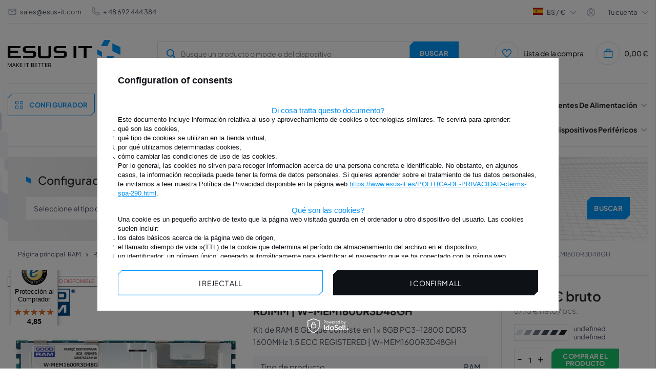

--- FILE ---
content_type: text/html; charset=utf-8
request_url: https://www.esus-it.es/product-spa-31459-Memoria-RAM-1x-8GB-GoodRAM-ECC-REGISTERED-DDR3-1600MHz-PC3-12800-RDIMM-W-MEM1600R3D48GH.html
body_size: 41521
content:
<!DOCTYPE html>
<html lang="es" class="--freeShipping --vat --gross " ><head><meta name="viewport" content="initial-scale = 1.0, width=device-width, viewport-fit=cover"><meta http-equiv="Content-Type" content="text/html; charset=utf-8"><meta http-equiv="X-UA-Compatible" content="IE=edge"><title>Memoria RAM 1x 8GB GoodRAM ECC REGISTERED DDR3 1600MHz PC3-12800 RDIMM | W-MEM1600R3D48GH - ESUS IT</title><meta name="keywords" content="Memoria, RAM, Servidor, Dedicado, QNAP, Laptop, DELL, POWEREDGE, LENOVO, HP, PROLIANT, ESTACIÓN DE TRABAJO, IBM, xSERIES, COMPLETAMENTE BUFFERED, FB-DIMM, ECC, REG, REGISTRADO, UNBUFFERED, RDIMM, LRDIMM, LRDIMM, UDIMM , MICRON, HYNIX, NANYA, OPTERON, INTEL, XEON, APPLE, MAC, SODIMM, ASUS, TOSHIBA, Western Digital, WD, ULTRASTAR, SEAGATE, HDD, SSD, SAMSUNG, SAS, SATA, NVMe, HYNIX, EXOS"><meta name="description" content="Producto Kit de RAM 8 GB que consiste en 1x 8GB PC3-12800 DDR3 1600MHz 1.5 ECC REGISTERED | W-MEM1600R3D48GH"><link rel="icon" href="/gfx/spa/favicon.ico"><meta name="theme-color" content="#0090f6"><meta name="msapplication-navbutton-color" content="#0090f6"><meta name="apple-mobile-web-app-status-bar-style" content="#0090f6"><link rel="preload stylesheet" as="style" href="/gfx/spa/style.css.gzip?r=1763985518"><script>var app_shop={urls:{prefix:'data="/gfx/'.replace('data="', '')+'spa/',graphql:'/graphql/v1/'},vars:{priceType:'gross',priceTypeVat:true,productDeliveryTimeAndAvailabilityWithBasket:false,geoipCountryCode:'US',},txt:{priceTypeText:' bruto',},fn:{},fnrun:{},files:[],graphql:{}};const getCookieByName=(name)=>{const value=`; ${document.cookie}`;const parts = value.split(`; ${name}=`);if(parts.length === 2) return parts.pop().split(';').shift();return false;};if(getCookieByName('freeeshipping_clicked')){document.documentElement.classList.remove('--freeShipping');}if(getCookieByName('rabateCode_clicked')){document.documentElement.classList.remove('--rabateCode');}function hideClosedBars(){const closedBarsArray=JSON.parse(localStorage.getItem('closedBars'))||[];if(closedBarsArray.length){const styleElement=document.createElement('style');styleElement.textContent=`${closedBarsArray.map((el)=>`#${el}`).join(',')}{display:none !important;}`;document.head.appendChild(styleElement);}}hideClosedBars();</script><meta name="robots" content="index,follow"><meta name="rating" content="general"><meta name="Author" content="© ESUS IT 2009 - 2025 based on IdoSell - the best online selling solutions for your e-store (www.idosell.com/shop).">
<!-- Begin LoginOptions html -->

<style>
#client_new_social .service_item[data-name="service_Apple"]:before, 
#cookie_login_social_more .service_item[data-name="service_Apple"]:before,
.oscop_contact .oscop_login__service[data-service="Apple"]:before {
    display: block;
    height: 2.6rem;
    content: url('/gfx/standards/apple.svg?r=1743165583');
}
.oscop_contact .oscop_login__service[data-service="Apple"]:before {
    height: auto;
    transform: scale(0.8);
}
#client_new_social .service_item[data-name="service_Apple"]:has(img.service_icon):before,
#cookie_login_social_more .service_item[data-name="service_Apple"]:has(img.service_icon):before,
.oscop_contact .oscop_login__service[data-service="Apple"]:has(img.service_icon):before {
    display: none;
}
</style>

<!-- End LoginOptions html -->

<!-- Open Graph -->
<meta property="og:type" content="website"><meta property="og:url" content="https://www.esus-it.es/product-spa-31459-Memoria-RAM-1x-8GB-GoodRAM-ECC-REGISTERED-DDR3-1600MHz-PC3-12800-RDIMM-W-MEM1600R3D48GH.html
"><meta property="og:title" content="Memoria RAM 1x 8GB GoodRAM ECC REGISTERED DDR3 1600MHz PC3-12800 RDIMM | W-MEM1600R3D48GH"><meta property="og:description" content="Kit de RAM 8 GB que consiste en 1x 8GB PC3-12800 DDR3 1600MHz 1.5 ECC REGISTERED | W-MEM1600R3D48GH"><meta property="og:site_name" content="© ESUS IT 2009 - 2025"><meta property="og:locale" content="es_ES"><meta property="og:image" content="https://www.esus-it.es/hpeciai/f5a67b2be10f57bc8c401361cfd5c59a/spa_pl_Memoria-RAM-1x-8GB-GoodRAM-ECC-REGISTERED-DDR3-1600MHz-PC3-12800-RDIMM-W-MEM1600R3D48GH-31459_1.webp"><meta property="og:image:width" content="500"><meta property="og:image:height" content="167"><link rel="manifest" href="https://www.esus-it.es/data/include/pwa/12/manifest.json?t=3"><meta name="apple-mobile-web-app-capable" content="yes"><meta name="apple-mobile-web-app-status-bar-style" content="black"><meta name="apple-mobile-web-app-title" content="www.esus-it.es"><link rel="apple-touch-icon" href="/data/include/pwa/12/icon-128.png"><link rel="apple-touch-startup-image" href="/data/include/pwa/12/logo-512.png" /><meta name="msapplication-TileImage" content="/data/include/pwa/12/icon-144.png"><meta name="msapplication-TileColor" content="#2F3BA2"><meta name="msapplication-starturl" content="/"><script type="application/javascript">var _adblock = true;</script><script async src="/data/include/advertising.js"></script><script type="application/javascript">var statusPWA = {
                online: {
                    txt: "Connected to the Internet",
                    bg: "#5fa341"
                },
                offline: {
                    txt: "No Internet connection",
                    bg: "#eb5467"
                }
            }</script><script async type="application/javascript" src="/ajax/js/pwa_online_bar.js?v=1&r=6"></script><script >
window.dataLayer = window.dataLayer || [];
window.gtag = function gtag() {
dataLayer.push(arguments);
}
gtag('consent', 'default', {
'ad_storage': 'denied',
'analytics_storage': 'denied',
'ad_personalization': 'denied',
'ad_user_data': 'denied',
'wait_for_update': 500
});

gtag('set', 'ads_data_redaction', true);
</script><script id="iaiscript_1" data-requirements="W10=" data-ga4_sel="ga4script">
window.iaiscript_1 = `<${'script'}  class='google_consent_mode_update'>
gtag('consent', 'update', {
'ad_storage': 'denied',
'analytics_storage': 'denied',
'ad_personalization': 'denied',
'ad_user_data': 'denied'
});
</${'script'}>`;
</script>
<!-- End Open Graph -->

<link rel="canonical" href="https://www.esus-it.es/product-spa-31459-Memoria-RAM-1x-8GB-GoodRAM-ECC-REGISTERED-DDR3-1600MHz-PC3-12800-RDIMM-W-MEM1600R3D48GH.html" />

                <!-- Global site tag (gtag.js) -->
                <script  async src="https://www.googletagmanager.com/gtag/js?id=AW-435876116"></script>
                <script >
                    window.dataLayer = window.dataLayer || [];
                    window.gtag = function gtag(){dataLayer.push(arguments);}
                    gtag('js', new Date());
                    
                    gtag('config', 'AW-435876116', {"allow_enhanced_conversions":true});
gtag('config', 'G-FXY8EK5RG3');

                </script>
                
<!-- Begin additional html or js -->


<!--177|12|138| modified: 2023-11-29 10:11:14-->
<!-- Google Tag Manager -->
<script>(function(w,d,s,l,i){w[l]=w[l]||[];w[l].push({'gtm.start':
new Date().getTime(),event:'gtm.js'});var f=d.getElementsByTagName(s)[0],
j=d.createElement(s),dl=l!='dataLayer'?'&l='+l:'';j.async=true;j.src=
'https://www.googletagmanager.com/gtm.js?id='+i+dl;f.parentNode.insertBefore(j,f);
})(window,document,'script','dataLayer','GTM-N62PK83');</script>
<!-- End Google Tag Manager -->

<!-- End additional html or js -->
                <script>
                if (window.ApplePaySession && window.ApplePaySession.canMakePayments()) {
                    var applePayAvailabilityExpires = new Date();
                    applePayAvailabilityExpires.setTime(applePayAvailabilityExpires.getTime() + 2592000000); //30 days
                    document.cookie = 'applePayAvailability=yes; expires=' + applePayAvailabilityExpires.toUTCString() + '; path=/;secure;'
                    var scriptAppleJs = document.createElement('script');
                    scriptAppleJs.src = "/ajax/js/apple.js?v=3";
                    if (document.readyState === "interactive" || document.readyState === "complete") {
                          document.body.append(scriptAppleJs);
                    } else {
                        document.addEventListener("DOMContentLoaded", () => {
                            document.body.append(scriptAppleJs);
                        });  
                    }
                } else {
                    document.cookie = 'applePayAvailability=no; path=/;secure;'
                }
                </script>
                <script>let paypalDate = new Date();
                    paypalDate.setTime(paypalDate.getTime() + 86400000);
                    document.cookie = 'payPalAvailability_EUR=-1; expires=' + paypalDate.getTime() + '; path=/; secure';
                </script><script src="/data/gzipFile/expressCheckout.js.gz"></script><link rel="preload" as="image" href="/hpeciai/5e8f037fa95da4743c12057b938521c8/spa_pm_Memoria-RAM-1x-8GB-GoodRAM-ECC-REGISTERED-DDR3-1600MHz-PC3-12800-RDIMM-W-MEM1600R3D48GH-31459_1.webp"><style>
							#photos_slider[data-skeleton] .photos__link:before {
								padding-top: calc(167/500* 100%);
							}
							@media (min-width: 979px) {.photos__slider[data-skeleton] .photos__figure:not(.--nav):first-child .photos__link {
								max-height: 167px;
							}}
						</style><script src="https://integrations.etrusted.com/applications/widget.js/v2" defer async="async"></script></head><body><script async
                                  data_environment = "production";
                                  src="https://eu-library.klarnaservices.com/lib.js"
                                  data-client-id=" 1a034c65-0cc8-5ca5-b43f-dedf80789732"></script>
        <style id="smile_global_replace_styles">
          .projector_smile.projector_smile,
          .smile_basket.smile_basket {
            visibility: hidden !important;
          }
        </style>
        <style id="smile_global_replace_character_icon">
          .smile_basket__block.--desc,
            .projector_smile__block.--desc {
              padding: 1rem;
              line-height: 1.1rem;
              font-size: 1.1rem;
            }
        
          .modal.--smile .modal__wrapper .modal__content:after,
          #dialog_wrapper.smile_info__dialog:after {
            background: url("/gfx/standards/smile_dialog_package.png?r=1682427675") no-repeat;
            background-size: contain;
            position: absolute;
            bottom: 35px;
          }
        
          .modal.--smile .modal__wrapper .headline,
          #dialog_wrapper.smile_info__dialog .headline {
            font-family: "Arial", "Helvetica", sans-serif, "Arial", sans-serif;
            color: #333;
            display: flex;
            align-items: center;
            justify-content: flex-start;
            font-size: 26px;
            font-weight: 600;
            padding: 10px 0;
            text-decoration: none;
            text-align: left;
            line-height: 36px;
            margin-bottom: 15px;
            text-transform: none;
            letter-spacing: normal;
          }
        
          .modal.--smile .modal__wrapper .headline::after,
          #dialog_wrapper.smile_info__dialog .headline::after {
            display: none;
          }
        
          .modal.--smile .modal__wrapper .smile_info__iai,
          #dialog_wrapper.smile_info__dialog .smile_info__iai {
            margin-top: 2px;
          }
        
          @media (min-width: 575px) {
            .modal.--smile .modal__wrapper .modal__content:after,
            #dialog_wrapper.smile_info__dialog:after {
              width: 192px;
              height: 177px;
            }
        
            .modal.--smile .modal__wrapper .headline,
            #dialog_wrapper.smile_info__dialog .headline {
              line-height: 40px;
              margin-right: 70px;
              font-size: 36px;
            }
          }
        
          @media (min-width: 757px) {
            .modal.--smile .modal__wrapper .modal__content:after,
            #dialog_wrapper.smile_info__dialog:after {
              right: 30px;
            }
          }
        
          .smile_desc__wrapper {
            padding-right: 5px;
          }
        
          .projector_smile .--desc .projector_smile__link,
          .smile_basket .--desc .smile_basket__link {
            display: inline-block;
          }
        </style>
        
        <script>
          document.addEventListener("DOMContentLoaded", () => {
            /**
             * Podmiana styli oraz danych w banerze/modalu Smile
             *
             * @param {object} options literał obiektu z opcjami
             * @param {string} options.smile_headline literał "Kupujesz i dostawę masz gratis!"
             * @param {string} options.smile_delivery literał "dostawy ze sklepów internetowych przy"
             * @param {string} options.smile_delivery_minprice literał "zamówieniu za X zł są za darmo."
             * @param {string} options.smile_delivery_name literał "Darmowa dostawa obejmuje dostarczenie..."
             * @param {Array<{icon: string; name: string;}>} options.smile_delivery_icon tablica obiektów z nazwami i odnośnikami do ikon/grafik kurierów
             * @param {string} options.smile_baner literał "Darmowa dostawa do paczkomatu lub punktu odbioru"
             * @param {string} options.smile_description literał "Smile - dostawy ze sklepów internetowych przy zamówieniu od X zł są za darmo"
             * @param {string} options.smile_idosell_logo_title literał "Smile to usługa IdoSell"
             */
            const GlobalSmileReplaceAddon = (options = {}) => {
              let {
                smile_headline,
                smile_delivery,
                smile_delivery_minprice,
                smile_delivery_name,
                smile_delivery_icon,
                smile_baner,
                smile_description,
                smile_idosell_logo_title,
              } = options;
        
              const idosell_logo = "/gfx/standards/Idosell_logo_black.svg?r=1652092770";
              const smile_logo = "/gfx/standards/smile_logo.svg?r=1652092770";
        
              const projectorSmile = document.querySelector(".projector_smile");
              const basketSmile = document.querySelector(".smile_basket");
              const smileModalWrapper = document.querySelector(".smile_info");
        
              const getCourierIcon = (icon, alt, classList = "smile_info__inpost_logo") =>
                `<img class="${classList}" src="${icon}" alt="${alt}"></img>`;
              const injectHtml = (element, html) => element.insertAdjacentHTML("beforeend", html);
        
              const removeCourierIcons = (elementList) => {
                elementList?.forEach((element) => {
                  element.parentElement.removeChild(element);
                });
              };
        
              const appendCourierIcons = (infoContainer, classList) => {
                smile_delivery_icon?.forEach((el, idx) => {
                  const rendered = getCourierIcon(el.icon, el.name || `Smile Courier ${idx}`, classList);
                  injectHtml(infoContainer, rendered);
                });
              };
        
              const handleCourierIcons = (infoContainer, iconElementList, classList) => {
                if (infoContainer && iconElementList && smile_delivery_icon) {
                  if (Array.isArray(smile_delivery_icon)) {
                    removeCourierIcons(iconElementList);
                    appendCourierIcons(infoContainer, classList);
                  }
                }
              };
        
              // Podmiana wszystkich logo smile
              const replaceAllSmileLogo = () => {
                const logoElementList = document.querySelectorAll(
                  ".projector_smile .projector_smile__logo, .smile_info .smile_info__item.--smile .smile_info__logo, .smile_basket .smile_basket__logo"
                );
                if (logoElementList.length === 0) return;
        
                logoElementList.forEach((logoElement) => {
                  logoElement.setAttribute("src", smile_logo);
                  logoElement.setAttribute("data-src", smile_logo);
                });
              };
        
              const replaceBannerSmile = () => {
                const infoContainer =
                  projectorSmile?.querySelector(".projector_smile__inpost") ||
                  basketSmile?.querySelector(".smile_basket__inpost");
                const textElement =
                  projectorSmile?.querySelector(".projector_smile__inpost .projector_smile__inpost_text") ||
                  basketSmile?.querySelector(".smile_basket__inpost .smile_basket__inpost_text");
                const descriptionElement =
                  projectorSmile?.querySelector(".projector_smile__block.--desc") ||
                  basketSmile?.querySelector(".smile_basket__block.--desc");
                const logoElementList = infoContainer?.querySelectorAll("img");
        
                // Podmiana opisu w bannerze
                if (infoContainer && smile_baner) {
                  textElement.textContent = smile_baner;
                }
        
                // Podmiana opisu pod bannerem
                if (descriptionElement && smile_description) {
                  const link =
                    descriptionElement.querySelector(".projector_smile__link") ||
                    descriptionElement.querySelector(".smile_basket__link");
        
                  if (!link) {
                    descriptionElement.innerHTML = "";
                  }
        
                  descriptionElement.insertAdjacentHTML(
                    "afterbegin",
                    `<span class="smile_desc__wrapper">${smile_description}</span>`
                  );
                }
        
                // Podmiana ikon
                let imageClassList;
                if (projectorSmile) {
                  imageClassList = "projector_smile__inpost_logo";
                } else if (basketSmile) {
                  imageClassList = "smile_basket__inpost_logo";
                }
        
                // Podmiana ikon kurierów
                handleCourierIcons(infoContainer, logoElementList, imageClassList);
              };
        
              const replaceModalSmile = () => {
                const smileInfoContainer = smileModalWrapper?.querySelector(".smile_info__item.--smile .smile_info__sub");
                const infoTextElement = smileInfoContainer?.querySelector(".smile_info__text");
                const infoStrongElement = smileInfoContainer?.querySelector(".smile_info__strong");
                const headlineElement = smileModalWrapper?.querySelector(".headline .headline__name");
                const courierContainer = smileModalWrapper?.querySelector(".smile_info__item.--inpost");
                const textElement = courierContainer?.querySelector(".smile_info__text");
                const iconElementList = courierContainer?.querySelectorAll("img");
                const footerContainer = smileModalWrapper?.querySelector(".smile_info__item.--footer");
                const idosellTitle = footerContainer?.querySelector(".smile_info__iai");
                const imageElement = footerContainer?.querySelector("img");
        
                // Podmiana tytułu modala
                if (headlineElement && smile_headline) {
                  headlineElement.textContent = smile_headline;
                }
        
                // Podmiana tekstu obok logo w modalu
                if (smile_delivery && infoTextElement) {
                  infoTextElement.textContent = smile_delivery;
                }
        
                // Podmiana pogrubionego tekstu obok logo w modalu
                if (smile_delivery_minprice && infoStrongElement) {
                  infoStrongElement.innerHTML = smile_delivery_minprice;
                  // infoStrongElement.textContent = smile_delivery_minprice;
                }
        
                // Podmiana opisu kurierów
                if (smile_delivery_name && textElement) {
                  textElement.textContent = smile_delivery_name;
                }
        
                // Podmiana ikon kurierów
                handleCourierIcons(courierContainer, iconElementList, "smile_info__inpost_logo");
        
                // Podmiana logo IdoSell w stopce
                if (imageElement) {
                  imageElement.setAttribute("src", idosell_logo);
                  imageElement.setAttribute("data-src", idosell_logo);
                }
        
                // Podmiana tekstu IdoSell
                if (idosellTitle && smile_idosell_logo_title) {
                  idosellTitle.textContent = smile_idosell_logo_title;
                }
              };
        
              const removeStyles = () => {
                const replaceStyles = document.querySelectorAll("#smile_global_replace_styles");
                if (replaceStyles.length === 0) return;
        
                replaceStyles.forEach((rStyle) => {
                  rStyle.innerHTML = "";
                  rStyle?.remove?.();
                });
              };
        
              const init = () => {
                replaceAllSmileLogo();
                replaceModalSmile();
                replaceBannerSmile();
        
                removeStyles();
              };
        
              try {
                if (!projectorSmile && !basketSmile && !smileModalWrapper) return;
        
                init();
              } catch (error) {
                console.error("[GlobalSmileReplaceAddon] Error:", error);
              }
            };
        
            // [iai:smile_headline] <- literał "Kupujesz i dostawę masz gratis!"
            // [iai:smile_delivery] <- literał "dostawy ze sklepów internetowych przy"
            // [iai:smile_delivery_minprice] <- literał "zamówieniu za 50 zł są za darmo."
            // [iai:smile_delivery_name] <- literał "Darmowa dostawa obejmuje dostarczenie przesyłki do Paczkomatu InPost lub punktu odbioru Orlen Paczka" bądź "Darmowa dostawa obejmuje dostarczenie przesyłki do punktu odbioru Orlen Paczka" w zależności od tego czy InPost pozostanie w Smile
            // [iai:smile_delivery_icon] <- url do ikon/grafik kurierów (logo InPost i Orlen Paczka lub tylko Orlen Paczka - jak wyżej)
            // [iai:smile_baner] <- literał "Darmowa dostawa do paczkomatu lub punktu odbioru" bądź "Darmowa dostawa do punktu odbioru" w zależności od tego czy InPost pozostanie w Smile
            // [iai:smile_description] <- literał "Smile - dostawy ze sklepów internetowych przy zamówieniu od 50 zł są za darmo"
            // [iai:smile_idosell_logo_title] <- literał "Smile to usługa IdoSell"
        
            // Wywołanie GlobalSmileReplaceAddon
            // Do przekazania obiekt z właściwościami:
            // smile_headline
            // smile_delivery
            // smile_delivery_minprice
            // smile_delivery_name
            // smile_delivery_icon
            // smile_baner
            // smile_description
            // smile_idosell_logo_title
        
            try {
              GlobalSmileReplaceAddon({
                smile_headline: "You buy and get delivery for free!",
                smile_delivery: "deliveries from online shops at",
                smile_delivery_minprice: "orders for 11,83 € are free.",
                smile_delivery_name:
                  "Free delivery includes delivery to an InPost parcel locker or an Orlen Paczka collection point",
                smile_delivery_icon: [{ name: "InPost", icon: "/panel/gfx/mainInPostLogo.svg" },{ name: "Orlen Paczka", icon: "/panel/gfx/deliveries/paczkaOrlen.svg" },],
                smile_baner: "Free delivery to a parcel locker or collection point",
                smile_description: "Smile - deliveries from online stores when ordering more than 11,83 € are free",
                smile_idosell_logo_title: "Smile is a service",
              });
            } catch (error) {
              console.error("[GlobalSmileReplaceAddon] DOMContentLoaded_Error:", error);
            }
          },
            false
          );
        </script>
        
<!-- Begin additional html or js -->


<!--178|12|138| modified: 2023-11-29 10:11:47-->
<!-- Google Tag Manager (noscript) -->
<noscript><iframe src="https://www.googletagmanager.com/ns.html?id=GTM-N62PK83"
height="0" width="0" style="display:none;visibility:hidden"></iframe></noscript>
<!-- End Google Tag Manager (noscript) -->

<!-- End additional html or js -->
<div id="container" class="projector_page container max-width-1360"><div class="big__menu"></div><header class=" commercial_banner"><script class="ajaxLoad">
                app_shop.vars.vat_registered = "true";
                app_shop.vars.currency_format = "###,##0.00";
                
                    app_shop.vars.currency_before_value = false;
                
                    app_shop.vars.currency_space = true;
                
                app_shop.vars.symbol = "€";
                app_shop.vars.id= "EUR";
                app_shop.vars.baseurl = "http://www.esus-it.es/";
                app_shop.vars.sslurl= "https://www.esus-it.es/";
                app_shop.vars.curr_url= "%2Fproduct-spa-31459-Memoria-RAM-1x-8GB-GoodRAM-ECC-REGISTERED-DDR3-1600MHz-PC3-12800-RDIMM-W-MEM1600R3D48GH.html";
                

                var currency_decimal_separator = ',';
                var currency_grouping_separator = ' ';

                
                    app_shop.vars.blacklist_extension = ["exe","com","swf","js","php"];
                
                    app_shop.vars.blacklist_mime = ["application/javascript","application/octet-stream","message/http","text/javascript","application/x-deb","application/x-javascript","application/x-shockwave-flash","application/x-msdownload"];
                
                    app_shop.urls.contact = "/contact-spa.html";
                </script><div id="viewType" style="display:none"></div><div id="logo" class="d-flex align-items-center"><a href="https://www.esus-it.es/" target="_self"><picture><source media="(min-width:979px)" srcset="/data/gfx/mask/spa/logo_12_big.png" widthset="220" heightset="56"></source><source media="(min-width:757px)" srcset="/data/gfx/mask/spa/1599039071.png" widthset="220" heightset="56"></source><img src="/data/gfx/mask/spa/logo_12_small.png" alt="ESUS IT" width="139" height="35"></picture></a></div><form action="https://www.esus-it.es/search.php" method="get" id="menu_search" class="menu_search"><a href="#showSearchForm" class="menu_search__mobile" title="Buscar"><svg xmlns="http://www.w3.org/2000/svg" width="18" height="18" viewBox="0 0 18 18" fill="none"><g clip-path="url(#clip0_4345_10491)"><circle cx="8.41176" cy="8.41176" r="6.41176" stroke="#009AFF" stroke-width="2"></circle><path d="M13.1765 13.1765L17.4118 17.4118" stroke="#009AFF" stroke-width="2"></path></g><defs><clipPath id="clip0_4345_10491"><rect width="18" height="18" fill="white"></rect></clipPath></defs></svg></a><button type="button" class="menu_fixed" aria-label="Menú"><svg xmlns="http://www.w3.org/2000/svg" width="22" height="14" viewBox="0 0 22 14" fill="none"><path d="M14.5 14H0.5V11.6667H14.5V14ZM21.5 8.16667H0.5V5.83333H21.5V8.16667ZM14.5 2.33333H0.5V0H14.5V2.33333Z" fill="white"></path></svg></button><div class="menu_search__block"><div class="menu_search__item --input"><input class="menu_search__input" type="text" name="text" autocomplete="off" placeholder="Busque un producto o modelo del dispositivo"><button class="menu_search__submit btn --solid --medium " type="submit" aria-label="Buscar"><span>Buscar</span></button></div><div class="menu_search__item --results search_result"></div></div><button type="button" class="config_fixed btn --outline --medium"><svg xmlns="http://www.w3.org/2000/svg" width="19" height="28" viewBox="0 0 19 28" fill="none"><path d="M16.5 21H11.5V16H16.5V21ZM7.5 21H2.5V16H7.5V21ZM16.5 12H11.5V7H16.5V12ZM7.5 12H2.5V7H7.5V12Z" stroke="#009AFF"></path></svg><span>Configurador</span></button></form><div class="menu__top"><div class="menu__top__info"><div class="contact_type_mail"><svg xmlns="http://www.w3.org/2000/svg" width="18" height="18" viewBox="0 0 18 18" fill="none"><path d="M15 15H3C2.17157 15 1.5 14.3284 1.5 13.5V4.43475C1.53496 3.63191 2.1964 2.99924 3 3H15C15.8284 3 16.5 3.67157 16.5 4.5V13.5C16.5 14.3284 15.8284 15 15 15ZM3 5.901V13.5H15V5.901L9 9.9L3 5.901ZM3.6 4.5L9 8.1L14.4 4.5H3.6Z" fill="#A6AEBF"></path></svg><a href="mailto:sales@esus-it.com">sales@esus-it.com</a></div><div class="contact_type_phone"><svg xmlns="http://www.w3.org/2000/svg" width="16" height="16" viewBox="0 0 16 16" fill="none"><g clip-path="url(#clip0_4013_3087)"><path d="M15.3693 11.1604C15.7556 11.5478 15.9726 12.0726 15.9726 12.6197C15.9726 13.1669 15.7556 13.6917 15.3693 14.0791L14.7626 14.7784C9.30262 20.0057 -3.98405 6.7224 1.16262 1.24506L1.92928 0.578398C2.31713 0.202849 2.83724 -0.00490264 3.37709 8.7873e-05C3.91693 0.00507838 4.43311 0.22241 4.81395 0.605065C4.83462 0.625731 6.06995 2.2304 6.06995 2.2304C6.4365 2.61548 6.64055 3.12702 6.63968 3.65867C6.63881 4.19032 6.43309 4.70118 6.06528 5.08506L5.29328 6.05573C5.72051 7.09381 6.34866 8.03723 7.14162 8.83179C7.93459 9.62636 8.87674 10.2564 9.91395 10.6857L10.8906 9.90907C11.2746 9.54154 11.7853 9.33606 12.3168 9.33532C12.8483 9.33457 13.3596 9.53862 13.7446 9.90506C13.7446 9.90506 15.3486 11.1397 15.3693 11.1604ZM14.4519 12.1297C14.4519 12.1297 12.8566 10.9024 12.8359 10.8817C12.6986 10.7456 12.513 10.6691 12.3196 10.6691C12.1262 10.6691 11.9406 10.7456 11.8033 10.8817C11.7853 10.9004 10.4406 11.9717 10.4406 11.9717C10.35 12.0439 10.2422 12.0911 10.1277 12.1089C10.0133 12.1267 9.89617 12.1143 9.78795 12.0731C8.44426 11.5728 7.22377 10.7896 6.20917 9.77645C5.19457 8.76334 4.40955 7.54402 3.90728 6.20107C3.86275 6.09137 3.84823 5.97179 3.86522 5.85462C3.88221 5.73746 3.93009 5.62693 4.00395 5.5344C4.00395 5.5344 5.07528 4.18906 5.09328 4.17173C5.22946 4.03439 5.30587 3.84881 5.30587 3.6554C5.30587 3.46199 5.22946 3.27641 5.09328 3.13906C5.07262 3.11906 3.84528 1.5224 3.84528 1.5224C3.70588 1.3974 3.52395 1.33046 3.33678 1.3353C3.14961 1.34013 2.97138 1.41637 2.83862 1.5484L2.07195 2.21506C-1.68938 6.73773 9.82462 17.6131 13.7879 13.8677L14.3953 13.1677C14.5376 13.0359 14.6231 12.8539 14.6337 12.6602C14.6442 12.4665 14.5791 12.2763 14.4519 12.1297Z" fill="#A6AEBF"></path></g><defs><clipPath id="clip0_4013_3087"><rect width="16" height="16" fill="white"></rect></clipPath></defs></svg><a href="tel:48%20692%20444%20384">
								+ 48 692 444 384</a></div></div><div class="menu__top__settings"><div class="menu__top__lang"><span class="menu_settings_flag flag flag__es"></span><div class="site_switcher"><a title="www.esus-it.pl" class="pl" href="https://www.esus-it.pl"><span class="flag_name">pl</span><span class="flag_switch"></span></a><a title="www.esus-it.com" class="om" href="https://www.esus-it.com"><span class="flag_name">ENG</span><span class="flag_switch"></span></a><a title="www.esus-it.de" class="de" href="https://www.esus-it.de"><span class="flag_name">de</span><span class="flag_switch"></span></a><a title="www.esus-it.hu" class="hu" href="https://www.esus-it.hu"><span class="flag_name">hu</span><span class="flag_switch"></span></a><a title="www.esus-it.se" class="se" href="https://www.esus-it.se"><span class="flag_name">se</span><span class="flag_switch"></span></a><a title="www.esus-it.ch" class="ch" href="https://www.esus-it.ch"><span class="flag_name">ch</span><span class="flag_switch"></span></a><a title="www.esus-it.fi" class="fi" href="https://www.esus-it.fi"><span class="flag_name">fi</span><span class="flag_switch"></span></a><a title="www.esus-it.cz" class="cz" href="https://www.esus-it.cz"><span class="flag_name">cz</span><span class="flag_switch"></span></a><a title="www.esusit.at" class="at" href="https://www.esusit.at"><span class="flag_name">at</span><span class="flag_switch"></span></a><a title="www.esus-it.fr" class="fr" href="https://www.esus-it.fr"><span class="flag_name">fr</span><span class="flag_switch"></span></a><a title="www.esus-it.it" class="it" href="https://www.esus-it.it"><span class="flag_name">it</span><span class="flag_switch"></span></a><a title="www.esus-it.es" class="es" href="https://www.esus-it.es"><span class="flag_name">es</span><span class="flag_switch"></span></a><a title="www.esus-it.ro" class="ro" href="https://www.esus-it.ro"><span class="flag_name">ro</span><span class="flag_switch"></span></a><a title="www.esus-it.ie" class="ie" href="https://www.esus-it.ie"><span class="flag_name">ie</span><span class="flag_switch"></span></a><a title="www.esus-it.co.uk" class="uk" href="https://www.esus-it.co.uk"><span class="flag_name">uk</span><span class="flag_switch"></span></a><a title="www.esus-it.nl" class="nl" href="https://www.esus-it.nl"><span class="flag_name">nl</span><span class="flag_switch"></span></a><a title="www.esus-it.be" class="be" href="https://www.esus-it.be"><span class="flag_name">be</span><span class="flag_switch"></span></a><a title="www.esus-it.pt" class="pt" href="https://www.esus-it.pt"><span class="flag_name">pt</span><span class="flag_switch"></span></a><a title="www.esus-it.gr" class="gr" href="https://www.esus-it.gr"><span class="flag_name">gr</span><span class="flag_switch"></span></a><a title="www.esus-it.lt" class="lt" href="https://www.esus-it.lt"><span class="flag_name">lt</span><span class="flag_switch"></span></a><a title="www.esus-it.bg" class="bg" href="https://www.esus-it.bg"><span class="flag_name">bg</span><span class="flag_switch"></span></a><a title="www.esus-it.dk" class="dk" href="https://www.esus-it.dk"><span class="flag_name">dk</span><span class="flag_switch"></span></a><a title="www.esus-it.hr" class="hr" href="https://www.esus-it.hr"><span class="flag_name">hr</span><span class="flag_switch"></span></a></div><div class="open_trigger"><div class="menu_settings_wrapper d-none d-md-none"><div class="menu_settings_inline"><div class="menu_settings_header">
									Idioma y moneda: 
								</div><div class="menu_settings_content"><span class="menu_settings_flag flag flag_spa"></span><strong class="menu_settings_value"><span class="menu_settings_language">es</span><span> | </span><span class="menu_settings_currency">€</span></strong></div></div><div class="menu_settings_inline"><div class="menu_settings_header">
									Entregar a: 
								</div><div class="menu_settings_content"><strong class="menu_settings_value">Polonia</strong></div></div></div></div><div class="current_choose"><span class="current_choose__lang">es</span><span> / </span><span class="current_choose__currency">€</span></div><form action="https://www.esus-it.es/settings.php" method="post"><ul><li><div class="form-group"><label for="menu_settings_country">Entregar a</label><div class="select-after"><select class="form-control" name="country" id="menu_settings_country"><option value="1143020143">Alemania</option><option value="1143020016">Austria</option><option value="1143020022">Bélgica</option><option value="1143020033">Bulgaria</option><option value="1143020040">Chipre</option><option value="1143020038">Croacia</option><option value="1143020042">Dinamarca</option><option value="1143020182">Eslovaquia</option><option value="1143020183">Eslovenia</option><option value="1143020075">España</option><option value="1143020051">Estonia</option><option value="1143020056">Finlandia</option><option value="1143020057">Francia</option><option value="1143020062">Grecia</option><option value="1143020217">Hungría</option><option value="1143020083">Irlanda</option><option value="1143020220">Italia</option><option value="1143020118">Letonia</option><option value="1143020116">Lituania</option><option value="1143020076">Los países bajos</option><option value="1143020117">Luxemburgo</option><option value="1143020149">Noruega</option><option selected value="1143020003">Polonia</option><option value="1143020163">Portugal</option><option value="1143020218">Reino Unido</option><option value="1143020041">República Checa</option><option value="1143020169">Rumania</option><option value="1143020193">Suecia</option><option value="1143020192">Suiza</option></select></div></div></li><li class="buttons"><button class="btn --solid --large" type="submit">
									Guardar cambios
								</button></li></ul></form></div><div class="menu__top__user"><span class="menu__top__user_activate">Tu cuenta</span><div class="menu__top__user_menu"><a class="account_link" href="https://www.esus-it.es/login.php"><i class="icon-login_user"></i>Inicar sesión</a><a href="/client-new.php?register"><i class="icon-register-new"></i>Registrarse
						</a></div></div></div></div><div id="menu_settings" class="align-items-center justify-content-center justify-content-lg-end"><div id="menu_additional"><div class="shopping_list_top" data-empty="true"><a href="/shoppinglist.php" class="shopping_list_top__icon" title="Lista de la compra"><svg xmlns="http://www.w3.org/2000/svg" width="18" height="18" viewBox="0 0 18 18" fill="none"><g clip-path="url(#clip0_4013_3144)"><path d="M13.125 0.687744C12.2804 0.70088 11.4543 0.936634 10.73 1.3712C10.0058 1.80576 9.40899 2.42375 8.99997 3.16274C8.59095 2.42375 7.99417 1.80576 7.2699 1.3712C6.54562 0.936634 5.71951 0.70088 4.87497 0.687744C3.52867 0.746237 2.26025 1.33518 1.34681 2.32592C0.433363 3.31665 -0.0508442 4.62864 -3.1282e-05 5.97524C-3.1282e-05 11.0565 8.21697 16.9252 8.56647 17.1742L8.99997 17.481L9.43347 17.1742C9.78297 16.9267 18 11.0565 18 5.97524C18.0508 4.62864 17.5666 3.31665 16.6531 2.32592C15.7397 1.33518 14.4713 0.746237 13.125 0.687744ZM8.99997 15.6345C6.56022 13.812 1.49997 9.33449 1.49997 5.97524C1.4487 5.02628 1.77474 4.09554 2.40699 3.38602C3.03924 2.6765 3.92639 2.24576 4.87497 2.18774C5.82354 2.24576 6.7107 2.6765 7.34295 3.38602C7.97519 4.09554 8.30124 5.02628 8.24997 5.97524H9.74997C9.6987 5.02628 10.0247 4.09554 10.657 3.38602C11.2892 2.6765 12.1764 2.24576 13.125 2.18774C14.0735 2.24576 14.9607 2.6765 15.5929 3.38602C16.2252 4.09554 16.5512 5.02628 16.5 5.97524C16.5 9.33599 11.4397 13.812 8.99997 15.6345Z" fill="#009AFF"></path></g><defs><clipPath id="clip0_4013_3144"><rect width="18" height="18" fill="white"></rect></clipPath></defs></svg></a><span class="badge_wishlist"></span><a href="https://www.esus-it.es/es/shoppinglist/" class="wishlist_link slt_link" title="Lista de la compra">Lista de la compra
				

					</a><div class="slt_lists"><ul class="slt_lists__nav"><li class="slt_lists__nav_item" data-list_skeleton="true" data-list_id="true" data-shared="true"><a class="slt_lists__nav_link" data-list_href="true"><span class="slt_lists__nav_name" data-list_name="true"></span><span class="slt_lists__count" data-list_count="true">0</span></a></li></ul><span class="slt_lists__empty">Añade los productos que te gustan y quieres comprar más tarde.</span></div></div></div></div><div class="shopping_list_top_mobile" data-empty="true"><a href="https://www.esus-it.es/es/shoppinglist/" class="sltm_link"></a></div><div class="sl_choose sl_dialog"><div class="sl_choose__wrapper sl_dialog__wrapper"><div class="sl_choose__item --top sl_dialog_close mb-2"><strong class="sl_choose__label">Guardar en la lista de la compra</strong></div><div class="sl_choose__item --lists" data-empty="true"><div class="sl_choose__list f-group --radio m-0 d-md-flex align-items-md-center justify-content-md-between" data-list_skeleton="true" data-list_id="true" data-shared="true"><input type="radio" name="add" class="sl_choose__input f-control" id="slChooseRadioSelect" data-list_position="true"><label for="slChooseRadioSelect" class="sl_choose__group_label f-label py-4" data-list_position="true"><span class="sl_choose__sub d-flex align-items-center"><span class="sl_choose__name" data-list_name="true"></span><span class="sl_choose__count" data-list_count="true">0</span></span></label><button type="button" class="sl_choose__button --desktop btn --solid">Guardar</button></div></div><div class="sl_choose__item --create sl_create mt-4"><a href="#new" class="sl_create__link  align-items-center">Crear una nueva lista de la compra</a><form class="sl_create__form align-items-center"><div class="sl_create__group f-group --small mb-0"><input type="text" class="sl_create__input f-control" required="required"><label class="sl_create__label f-label">Nombre de la nueva lista</label></div><button type="submit" class="sl_create__button btn --solid ml-2 ml-md-3">Crear una lista</button></form></div><div class="sl_choose__item --mobile mt-4 d-flex justify-content-center d-md-none"><button class="sl_choose__button --mobile btn --solid --large">Guardar</button></div></div></div><div id="menu_basket" class="topBasket"><a class="topBasket__sub" title="Carrito" href="/basketedit.php"><span class="badge badge-info"></span><span class="topBasket__price" style="display: none;">0,00 €</span><div class="topBasket__sub__icon"><svg xmlns="http://www.w3.org/2000/svg" width="19" height="18" viewBox="0 0 19 18" fill="none"><g clip-path="url(#clip0_4013_3153)"><path d="M14.2168 4.5C14.2168 3.30653 13.7427 2.16193 12.8988 1.31802C12.0549 0.474106 10.9103 0 9.7168 0C8.52332 0 7.37873 0.474106 6.53482 1.31802C5.6909 2.16193 5.2168 3.30653 5.2168 4.5H0.716797V15.75C0.716797 16.3467 0.95385 16.919 1.37581 17.341C1.79776 17.7629 2.37006 18 2.9668 18H16.4668C17.0635 18 17.6358 17.7629 18.0578 17.341C18.4797 16.919 18.7168 16.3467 18.7168 15.75V4.5H14.2168ZM9.7168 1.5C10.5124 1.5 11.2755 1.81607 11.8381 2.37868C12.4007 2.94129 12.7168 3.70435 12.7168 4.5H6.7168C6.7168 3.70435 7.03287 2.94129 7.59548 2.37868C8.15809 1.81607 8.92115 1.5 9.7168 1.5ZM17.2168 15.75C17.2168 15.9489 17.1378 16.1397 16.9971 16.2803C16.8565 16.421 16.6657 16.5 16.4668 16.5H2.9668C2.76788 16.5 2.57712 16.421 2.43647 16.2803C2.29581 16.1397 2.2168 15.9489 2.2168 15.75V6H5.2168V7.5H6.7168V6H12.7168V7.5H14.2168V6H17.2168V15.75Z" fill="#009AFF"></path></g><defs><clipPath id="clip0_4013_3153"><rect width="18" height="18" fill="white" transform="translate(0.716797)"></rect></clipPath></defs></svg></div></a><div class="topBasket__details --products" style="display: none;"><div class="topBasket__block --labels"><label class="topBasket__item --name">Producto</label><label class="topBasket__item --sum">Cantidad</label><label class="topBasket__item --prices">Precio</label></div><div class="topBasket__block --products"></div><div class="topBasket__block --oneclick topBasket_oneclick" data-lang="spa"><div class="topBasket_oneclick__label"><span class="topBasket_oneclick__text --fast">Compras rápidas <strong>1-Click</strong></span><span class="topBasket_oneclick__text --registration"> (sin registro)</span></div><div class="topBasket_oneclick__items"><span class="topBasket_oneclick__item --paypal" title="PayPal"><img class="topBasket_oneclick__icon" src="/panel/gfx/payment_forms/236.png" alt="PayPal"></span></div></div></div><div class="topBasket__details --shipping" style="display: none;"><span class="topBasket__name">Gastos de envío desde</span><span id="shipppingCost"></span></div><script>
						app_shop.vars.cache_html = true;
					</script></div><nav id="menu_categories" class="wide menu_categories"><div class="menu_banner"><div id="menu_buttons3_4"><div class="menu_button_wrapper3_4"><div class="menu_banner__expert">
  <div class="menu_banner__expert_wrapper">
    <div class="menu_banner__title">
      <h2 class="text-contact-expert">
Contacto <br />
        nuestro experto
      </h2>
      <!-- Tekst skontaktuj się -->
    </div>
    <div class="menu_banner__contact">
      <!-- Pamięć ram -->
      <span class="menu_banner__contact_name" data-id="8488"
        >ESUS IT</span
      >
      <!-- Dyski -->
      <span class="menu_banner__contact_name" data-id="426"
        >ESUS IT</span
      >
      <!-- CPU & GPU -->
      <span class="menu_banner__contact_name" data-id="115"
        >ESUS IT</span
      >
      <!-- Serwery -->
      <span class="menu_banner__contact_name" data-id="228">ESUS IT</span>
      <!-- Sieć -->
      <span class="menu_banner__contact_name" data-id="35967"
        >ESUS IT</span
      >
      <!-- Storage -->
      <span class="menu_banner__contact_name" data-id="35418"
        >ESUS IT</span
      >
      <!-- Zasilacze -->
      <span class="menu_banner__contact_name" data-id="418"
        >ESUS IT</span
      >
      <!-- Apple -->
      <span class="menu_banner__contact_name" data-id="291247"
        >ESUS IT</span
      >
      <!-- Dane eksperta -->

      <!-- Pamięć ram -->
      <span class="menu_banner__contact_info" data-id="8488">

      </span>
      <!-- Dyski -->
      <span class="menu_banner__contact_info" data-id="426">

      </span>
      <!-- CPU & GPU -->
      <span class="menu_banner__contact_info" data-id="115">

      </span>
      <!-- Serwery -->
      <span class="menu_banner__contact_info" data-id="228">

      </span>
      <!-- Sieć -->
      <span class="menu_banner__contact_info" data-id="35967">

      </span>
      <!-- Storage -->
      <span class="menu_banner__contact_info" data-id="35418">

      </span>
      <!-- Zasilacze -->
      <span class="menu_banner__contact_info" data-id="418">

      </span>
      <!-- Apple -->
      <span class="menu_banner__contact_info" data-id="291247">

      </span>
      <!-- Tytuł eksperta -->
    </div>

    <div class="menu_banner__footer">
      <span class="menu_banner__footer_mail">
        <svg
          width="18"
          height="18"
          viewBox="0 0 18 18"
          fill="none"
          xmlns="http://www.w3.org/2000/svg"
        >
          <path
            d="M15 15H3C2.17157 15 1.5 14.3284 1.5 13.5V4.43475C1.53496 3.63191 2.1964 2.99924 3 3H15C15.8284 3 16.5 3.67157 16.5 4.5V13.5C16.5 14.3284 15.8284 15 15 15ZM3 5.901V13.5H15V5.901L9 9.9L3 5.901ZM3.6 4.5L9 8.1L14.4 4.5H3.6Z"
            fill="#A6AEBF"
          />
        </svg>
        <!-- Pamięć ram -->
        <a href="mailto:contacto@esus-it.es" data-id="8488"
          >contacto@esus-it.es</a
        >
        <!-- Dyski -->
        <a href="mailto:contacto@esus-it.es" data-id="426"
          >contacto@esus-it.es</a
        >
        <!-- CPU & GPU -->
        <a href="mailto:contacto@esus-it.es" data-id="115"
          >contacto@esus-it.es</a
        >
        <!-- Serwery -->
        <a href="mailto:contacto@esus-it.es" data-id="228"
        >contacto@esus-it.es</a
        >
        <!-- Sieć -->
        <a href="mailto:contacto@esus-it.es" data-id="35967"
          >contacto@esus-it.es</a
        >
        <!-- Storage -->
        <a href="mailto:contacto@esus-it.es" data-id="35418"
          >contacto@esus-it.es</a
        >
        <!-- Zasilacze -->
        <a href="mailto:contacto@esus-it.es" data-id="418"
          >contacto@esus-it.es</a
        >
        <!-- Apple -->
        <a href="mailto:contacto@esus-it.es" data-id="291247"
          >contacto@esus-it.es</a
        >
        <!-- Adres email -->
      </span>
      <span class="menu_banner__footer_phone">
        <svg
          width="16"
          height="16"
          viewBox="0 0 16 16"
          fill="none"
          xmlns="http://www.w3.org/2000/svg"
        >
          <g clip-path="url(#clip0_2528_5632)">
            <path
              d="M15.3693 11.1604C15.7556 11.5478 15.9726 12.0726 15.9726 12.6197C15.9726 13.1669 15.7556 13.6917 15.3693 14.0791L14.7626 14.7784C9.30262 20.0057 -3.98405 6.7224 1.16262 1.24506L1.92928 0.578398C2.31713 0.202849 2.83724 -0.00490264 3.37709 8.7873e-05C3.91693 0.00507838 4.43311 0.22241 4.81395 0.605065C4.83462 0.625731 6.06995 2.2304 6.06995 2.2304C6.4365 2.61548 6.64055 3.12702 6.63968 3.65867C6.63881 4.19032 6.43309 4.70118 6.06528 5.08506L5.29328 6.05573C5.72051 7.09381 6.34866 8.03723 7.14162 8.83179C7.93459 9.62636 8.87674 10.2564 9.91395 10.6857L10.8906 9.90907C11.2746 9.54154 11.7853 9.33606 12.3168 9.33532C12.8483 9.33457 13.3596 9.53862 13.7446 9.90506C13.7446 9.90506 15.3486 11.1397 15.3693 11.1604ZM14.4519 12.1297C14.4519 12.1297 12.8566 10.9024 12.8359 10.8817C12.6986 10.7456 12.513 10.6691 12.3196 10.6691C12.1262 10.6691 11.9406 10.7456 11.8033 10.8817C11.7853 10.9004 10.4406 11.9717 10.4406 11.9717C10.35 12.0439 10.2422 12.0911 10.1277 12.1089C10.0133 12.1267 9.89617 12.1143 9.78795 12.0731C8.44426 11.5728 7.22377 10.7896 6.20917 9.77645C5.19457 8.76334 4.40955 7.54402 3.90728 6.20107C3.86275 6.09137 3.84823 5.97179 3.86522 5.85462C3.88221 5.73746 3.93009 5.62693 4.00395 5.5344C4.00395 5.5344 5.07528 4.18906 5.09328 4.17173C5.22946 4.03439 5.30587 3.84881 5.30587 3.6554C5.30587 3.46199 5.22946 3.27641 5.09328 3.13906C5.07262 3.11906 3.84528 1.5224 3.84528 1.5224C3.70588 1.3974 3.52395 1.33046 3.33678 1.3353C3.14961 1.34013 2.97138 1.41637 2.83862 1.5484L2.07195 2.21506C-1.68938 6.73773 9.82462 17.6131 13.7879 13.8677L14.3953 13.1677C14.5376 13.0359 14.6231 12.8539 14.6337 12.6602C14.6442 12.4665 14.5791 12.2763 14.4519 12.1297Z"
              fill="#A6AEBF"
            />
          </g>
          <defs>
            <clipPath id="clip0_2528_5632">
              <rect width="16" height="16" fill="white" />
            </clipPath>
          </defs>
        </svg>
        <!-- Pamięć ram -->
        <a href="tel:+48 692 444 384" data-id="8488">+48 692 444 384</a>
        <!-- Dyski -->
        <a href="tel:+48 692 444 384" data-id="426">+48 692 444 384</a>
        <!-- CPU & GPU -->
        <a href="tel:+48 692 444 384" data-id="115">+48 692 444 384</a>
        <!-- Serwery -->
        <a href="tel:+48 692 444 384" data-id="228">+48 692 444 384</a>
        <!-- Sieć -->
        <a href="tel:+48 692 444 384" data-id="35967">+48 692 444 384</a>
        <!-- Storage -->
        <a href="tel:+48 692 444 384" data-id="35418">+48 692 444 384</a>
        <!-- Zasilacze -->
        <a href="tel:+48 692 444 384" data-id="418">+48 692 444 384</a>
        <!-- Apple -->
        <a href="tel:+48 692 444 384" data-id="291247">+48 692 444 384</a>
        <!-- Numer telefonu  -->
      </span>
    </div>
    <div class="menu_banner__btn">
      <a
        href="mailto:contacto@esus-it.es"
        class="btn --solid --medium"
        type="button"
      >
        Escríbanos
        <!-- Napisz do nas opis-->
      </a>
    </div>
  </div>
</div>

<style>
  li.nav-item[data-id="8488"] .menu_banner__expert:before {
    background-image: url(""); /* Grafika ekstert Pamięć RAM */
    /* Pozycja */
    bottom: 0; /* od dołu (0 to sam dół, można użyć wartości % lub np. 10px by grafika zaczynała 10px powyżej dolnej linii lub -10px by grafika zaczynała się od 10px poniżej dolnej linii)  */
    right: -34%; /* od prawej (ta sama zasada działania, można użyć wartości % lub w px dodanich lub ujemnych) */
    height: 321px; /* wysokość grafiki */
    width: 167px; /* szerokość grafiki */
    /* Pozycja */
  }
  li.nav-item[data-id="426"] .menu_banner__expert:before {
    background-image: url(""); /* Grafika ekstert Dyski*/
    bottom: 0;
    right: -34%;
    height: 321px;
    width: 167px;
  }
  li.nav-item[data-id="115"] .menu_banner__expert:before {
    background-image: url(""); /* Grafika ekstert CPU & GPU*/
    bottom: 0;
    right: -34%;
    height: 321px;
    width: 167px;
  }
  li.nav-item[data-id="228"] .menu_banner__expert:before {
    background-image: url(""); /* Grafika ekstert Serwery*/
    bottom: 0;
    right: -34%;
    height: 321px;
    width: 167px;
  }
  li.nav-item[data-id="35967"] .menu_banner__expert:before {
    background-image: url(""); /* Grafika ekstert Sieć*/
    bottom: 0;
    right: -34%;
    height: 321px;
    width: 167px;
  }
  li.nav-item[data-id="35418"] .menu_banner__expert:before {
    background-image: url(""); /* Grafika ekstert Storage*/
    bottom: 0;
    right: -34%;
    height: 321px;
    width: 167px;
  }
  li.nav-item[data-id="418"] .menu_banner__expert:before {
    background-image: url(""); /* Grafika ekstert Zasilacze*/
    bottom: 0;
    right: -34%;
    height: 321px;
    width: 167px;
  }
  li.nav-item[data-id="291247"] .menu_banner__expert:before {
    background-image: url(""); /* Grafika ekstert Apple*/
    bottom: 0;
    right: -34%;
    height: 321px;
    width: 167px;
  }

  .text-contact-expert {
    text-transform: none !important;
  }
  .menu_banner__expert {
    /* background-color: #F5F6F8; */
    max-height: 100%;
    height: 100%;
    width: 100%;
    position: relative;
  }

  .menu_banner__expert_wrapper {
    padding: 53px 40px 53px 40px;
    max-height: 446px;
    height: 446px;
  }

  .menu_banner__expert:before {
    background-repeat: no-repeat;
    content: " ";
    bottom: 0;
    right: -34%;
    height: 321px;
    width: 167px;
    position: absolute;
    z-index: 9999;
  }

  .menu_banner__title {
    margin-bottom: 5rem;
  }

  .menu_banner__title > h2 {
    font-family: "Plus Jakarta Sans";
    font-style: normal;
    font-weight: 600;
    font-size: 20px;
    line-height: 24px;
    text-align: center;
    color: #212325;
  }

  .menu_banner__contact {
    display: flex;
    flex-direction: column;
    width: 100%;
    border-bottom: 1px solid #d8dbe0;
    padding-bottom: 8px;
  }

  .menu_banner__contact_name {
    font-family: "Plus Jakarta Sans";
    font-style: normal;
    font-weight: 500;
    font-size: 18px;
    line-height: 20px;
    width: 100%;
    text-align: center;
    color: #212325;
    margin-bottom: 5px;
  }

  .menu_banner__contact_info {
    font-family: "Plus Jakarta Sans";
    font-style: normal;
    font-weight: 400;
    font-size: 15px;
    line-height: 20px;
    text-align: center;
    width: 100%;
    color: #434b5b;
    text-transform: initial;
  }

  .menu_banner__footer {
    padding-top: 28px;
    display: flex;
    flex-direction: column;
  }

  .menu_banner__footer a {
    text-decoration: none;
    font-weight: 500;
    color: #434b5b;
  }

  .menu_banner__footer a:hover {
    color: #009aff;
  }

  .menu_banner__footer svg {
    margin-right: 10px;
  }

  .menu_banner__footer_mail,
  .menu_banner__footer_phone {
    text-transform: lowercase !important;
    margin-bottom: 12px;
    display: flex;
    align-items: center;
    font-family: "Plus Jakarta Sans";
    font-style: normal;
    font-weight: 500;
    font-size: 15px;
    line-height: 16px;
    color: #434b5b;
  }

  .menu_banner__btn {
    margin-top: 4rem;
    display: flex;
    justify-content: center;
  }

  .menu_banner__btn > .btn {
    width: 140px;
  }

  li.nav-item [data-id] {
    display: none;
  }

  li.nav-item[data-id="8488"] [data-id="8488"] {
    display: initial;
  }
  li.nav-item[data-id="426"] [data-id="426"] {
    display: initial;
  }
  li.nav-item[data-id="115"] [data-id="115"] {
    display: initial;
  }
  li.nav-item[data-id="228"] [data-id="228"] {
    display: initial;
  }
  li.nav-item[data-id="35967"] [data-id="35967"] {
    display: initial;
  }
  li.nav-item[data-id="35418"] [data-id="35418"] {
    display: initial;
  }
  li.nav-item[data-id="418"] [data-id="418"] {
    display: initial;
  }
  li.nav-item[data-id="291247"] [data-id="291247"] {
    display: initial;
  }
</style>
</div></div></div><button type="button" class="navbar-toggler" aria-label="Menú"><svg xmlns="http://www.w3.org/2000/svg" width="28" height="28" viewBox="0 0 28 28" fill="none"><path d="M17.5 21H3.5V18.6667H17.5V21ZM24.5 15.1667H3.5V12.8333H24.5V15.1667ZM17.5 9.33333H3.5V7H17.5V9.33333Z" fill="white"></path></svg></button><div class="navbar-collapse" id="menu_navbar"><ul class="navbar-nav"><li class="nav-item config__button --noBold btn --outline --medium" id="configButton" aria-label="Configurador"><svg xmlns="http://www.w3.org/2000/svg" width="19" height="28" viewBox="0 0 19 28" fill="none"><path d="M16.5 21H11.5V16H16.5V21ZM7.5 21H2.5V16H7.5V21ZM16.5 12H11.5V7H16.5V12ZM7.5 12H2.5V7H7.5V12Z" stroke="#009AFF"></path></svg><span>Configurador</span></li><li class="nav-item active" data-title="true" data-id="8488"><a  href="/spa_n_RAM-8488.html" target="_self" title="RAM" class="nav-link active nav-gfx" ><img alt="RAM" title="RAM" src="/data/gfx/spa/navigation/1_1_i_8488.svg"><span class="gfx_lvl_1 ">ram</span></a><div class="navbar-subnav-wrapper"><ul class="navbar-subnav"><li class="nav-item active"><a  href="/spa_n_RAM_RAM-ECC-116.html" target="_self" title="RAM ECC" class="nav-link nav-gfx active" >RAM ECC</a><ul class="navbar-subsubnav more"><li class="nav-item"><a  href="/spa_m_RAM_RAM-ECC_DDR5-ECC-254812.html" target="_self" title="DDR5 ECC" class="nav-link" >DDR5 ECC</a></li><li class="nav-item"><a  href="/spa_m_RAM_RAM-ECC_DDR5-ECC-REGISTERED-254814.html" target="_self" title="DDR5 ECC REGISTERED" class="nav-link" >DDR5 ECC REGISTERED</a></li><li class="nav-item"><a  href="/spa_m_RAM_RAM-ECC_DDR5-SODIMM-ECC-254808.html" target="_self" title="DDR5 SODIMM ECC" class="nav-link" >DDR5 SODIMM ECC</a></li><li class="nav-item"><a  href="/spa_m_RAM_RAM-ECC_DDR4-ECC-8447.html" target="_self" title="DDR4 ECC" class="nav-link" >DDR4 ECC</a></li><li class="nav-item"><a  href="/spa_m_RAM_RAM-ECC_DDR4-ECC-REGISTERED-8157.html" target="_self" title="DDR4 ECC REGISTERED" class="nav-link" >DDR4 ECC REGISTERED</a></li><li class="nav-item"><a  href="/spa_m_RAM_RAM-ECC_DDR4-ECC-LOAD-REDUCED-8190.html" target="_self" title="DDR4 ECC LOAD REDUCED" class="nav-link" >DDR4 ECC LOAD REDUCED</a></li><li class="nav-item"><a  href="/spa_m_RAM_RAM-ECC_DDR4-SODIMM-ECC-245492.html" target="_self" title="DDR4 SODIMM ECC" class="nav-link" >DDR4 SODIMM ECC</a></li><li class="nav-item"><a  href="/spa_m_RAM_RAM-ECC_DDR3-ECC-130.html" target="_self" title="DDR3 ECC" class="nav-link" >DDR3 ECC</a></li><li class="nav-item active"><a  href="/spa_m_RAM_RAM-ECC_DDR3-ECC-REGISTERED-131.html" target="_self" title="DDR3 ECC REGISTERED" class="nav-link active" >DDR3 ECC REGISTERED</a></li><li class="nav-item"><a  href="/spa_m_RAM_RAM-ECC_DDR3-ECC-LOAD-REDUCED-8484.html" target="_self" title="DDR3 ECC LOAD REDUCED" class="nav-link" >DDR3 ECC LOAD REDUCED</a></li><li class="nav-item"><a  href="/spa_m_RAM_RAM-ECC_DDR2-ECC-133.html" target="_self" title="DDR2 ECC" class="nav-link" >DDR2 ECC</a></li><li class="nav-item"><a  href="/spa_m_RAM_RAM-ECC_DDR2-ECC-REGISTERED-132.html" target="_self" title="DDR2 ECC REGISTERED" class="nav-link" >DDR2 ECC REGISTERED</a></li><li class="nav-item"><a  href="/spa_m_RAM_RAM-ECC_DDR2-FULLY-BUFFERED-134.html" target="_self" title="DDR2 FULLY BUFFERED" class="nav-link" >DDR2 FULLY BUFFERED</a></li><li class="nav-item"><a  href="/spa_m_RAM_RAM-ECC_DDR5-ECC-REGISTERED-MRDIMM-292307.html" target="_self" title="DDR5 ECC REGISTERED MRDIMM" class="nav-link" >DDR5 ECC REGISTERED MRDIMM</a></li><li class="nav-item --extend"><a href="#" class="nav-link" title="más" txt_alt="Colapso">Expandir</a><svg xmlns="http://www.w3.org/2000/svg" width="10" height="12" viewBox="0 0 10 12" fill="none"><path d="M4.25 9.1275L1.5575 6.4425L0.5 7.5L5 12L9.5 7.5L8.4425 6.4425L5.75 9.1275L5.75 -2.29485e-07L4.25 -1.63918e-07L4.25 9.1275Z" fill="#009AFF"></path></svg></li></ul></li><li class="nav-item"><a  href="/spa_m_RAM_MEMORIA-RAM-NO-ECC-8353.html" target="_self" title="MEMORIA RAM NO ECC" class="nav-link nav-gfx" >MEMORIA RAM NO ECC</a><ul class="navbar-subsubnav"><li class="nav-item"><a  href="/spa_m_RAM_MEMORIA-RAM-NO-ECC_DDR5-NON-ECC-254775.html" target="_self" title="DDR5 NON-ECC" class="nav-link" >DDR5 NON-ECC</a></li><li class="nav-item"><a  href="/spa_m_RAM_MEMORIA-RAM-NO-ECC_DDR4-NON-ECC-8468.html" target="_self" title="DDR4 NON-ECC" class="nav-link" >DDR4 NON-ECC</a></li><li class="nav-item"><a  href="/spa_m_RAM_MEMORIA-RAM-NO-ECC_DDR3-NON-ECC-7735.html" target="_self" title="DDR3 NON-ECC" class="nav-link" >DDR3 NON-ECC</a></li><li class="nav-item"><a  href="/spa_m_RAM_MEMORIA-RAM-NO-ECC_DDR2-NON-ECC-7734.html" target="_self" title="DDR2 NON-ECC" class="nav-link" >DDR2 NON-ECC</a></li><li class="nav-item"><a  href="/spa_m_RAM_MEMORIA-RAM-NO-ECC_DDR5-NON-ECC-CUDIMM-292308.html" target="_self" title="DDR5 NON-ECC CUDIMM" class="nav-link" >DDR5 NON-ECC CUDIMM</a></li></ul></li><li class="nav-item"><a  href="/spa_m_RAM_MEMORIA-RAM-SODIMM-118.html" target="_self" title="MEMORIA RAM SODIMM" class="nav-link nav-gfx" >MEMORIA RAM SODIMM</a><ul class="navbar-subsubnav"><li class="nav-item"><a  href="/spa_m_RAM_MEMORIA-RAM-SODIMM_DDR5-SODIMM-254810.html" target="_self" title="DDR5 SODIMM" class="nav-link" >DDR5 SODIMM</a></li><li class="nav-item"><a  href="/spa_m_RAM_MEMORIA-RAM-SODIMM_DDR4-SODIMM-8465.html" target="_self" title="DDR4 SODIMM" class="nav-link" >DDR4 SODIMM</a></li><li class="nav-item"><a  href="/spa_m_RAM_MEMORIA-RAM-SODIMM_DDR3-SODIMM-136.html" target="_self" title="DDR3 SODIMM" class="nav-link" >DDR3 SODIMM</a></li><li class="nav-item"><a  href="/spa_m_RAM_MEMORIA-RAM-SODIMM_DDR2-SODIMM-135.html" target="_self" title="DDR2 SODIMM" class="nav-link" >DDR2 SODIMM</a></li><li class="nav-item"><a  href="/spa_m_RAM_MEMORIA-RAM-SODIMM_DDR5-CSO-DIMM-292309.html" target="_self" title="DDR5 CSO-DIMM" class="nav-link" >DDR5 CSO-DIMM</a></li></ul></li><li class="nav-item"><a  href="/spa_n_RAM_MEMORIA-RAM-DEL-SERVIDOR-8390.html" target="_self" title="MEMORIA RAM DEL SERVIDOR" class="nav-link nav-gfx" >MEMORIA RAM DEL SERVIDOR</a><ul class="navbar-subsubnav more"><li class="nav-item"><a  href="/spa_m_RAM_MEMORIA-RAM-DEL-SERVIDOR_MEMORIA-ASUS-9741.html" target="_self" title="MEMORIA ASUS" class="nav-link" >MEMORIA ASUS</a></li><li class="nav-item"><a  href="/spa_m_RAM_MEMORIA-RAM-DEL-SERVIDOR_MEMORIA-Actina-Solar-8193.html" target="_self" title="MEMORIA Actina Solar" class="nav-link" >MEMORIA Actina Solar</a></li><li class="nav-item"><a  href="/spa_m_RAM_MEMORIA-RAM-DEL-SERVIDOR_MEMORIA-Cisco-8495.html" target="_self" title="MEMORIA Cisco" class="nav-link" >MEMORIA Cisco</a></li><li class="nav-item"><a  href="/spa_m_RAM_MEMORIA-RAM-DEL-SERVIDOR_MEMORIA-DELL-111.html" target="_self" title="MEMORIA DELL" class="nav-link" >MEMORIA DELL</a></li><li class="nav-item"><a  href="/spa_m_RAM_MEMORIA-RAM-DEL-SERVIDOR_MEMORIA-Fujitsu-291.html" target="_self" title="MEMORIA Fujitsu" class="nav-link" >MEMORIA Fujitsu</a></li><li class="nav-item"><a  href="/spa_m_RAM_MEMORIA-RAM-DEL-SERVIDOR_MEMORIA-HP-112.html" target="_self" title="MEMORIA HP" class="nav-link" >MEMORIA HP</a></li><li class="nav-item"><a  href="/spa_m_RAM_MEMORIA-RAM-DEL-SERVIDOR_MEMORIA-IBM-113.html" target="_self" title="MEMORIA IBM" class="nav-link" >MEMORIA IBM</a></li><li class="nav-item"><a  href="/spa_m_RAM_MEMORIA-RAM-DEL-SERVIDOR_MEMORIA-Synology-42774.html" target="_self" title="MEMORIA Synology" class="nav-link" >MEMORIA Synology</a></li><li class="nav-item"><a  href="/spa_m_RAM_MEMORIA-RAM-DEL-SERVIDOR_MEMORIA-INTEL-9562.html" target="_self" title="MEMORIA INTEL" class="nav-link" >MEMORIA INTEL</a></li><li class="nav-item"><a  href="/spa_m_RAM_MEMORIA-RAM-DEL-SERVIDOR_MEMORIA-Lenovo-8279.html" target="_self" title="MEMORIA Lenovo" class="nav-link" >MEMORIA Lenovo</a></li><li class="nav-item"><a  href="/spa_m_RAM_MEMORIA-RAM-DEL-SERVIDOR_MEMORIA-Oracle-8202.html" target="_self" title="MEMORIA Oracle" class="nav-link" >MEMORIA Oracle</a></li><li class="nav-item"><a  href="/spa_m_RAM_MEMORIA-RAM-DEL-SERVIDOR_MEMORIA-Supermicro-8451.html" target="_self" title="MEMORIA Supermicro" class="nav-link" >MEMORIA Supermicro</a></li><li class="nav-item"><a  href="/spa_m_RAM_MEMORIA-RAM-DEL-SERVIDOR_MEMORIA-Tyan-9001.html" target="_self" title="MEMORIA Tyan" class="nav-link" >MEMORIA Tyan</a></li><li class="nav-item"><a  href="/spa_m_RAM_MEMORIA-RAM-DEL-SERVIDOR_MEMORIA-QNAP-9124.html" target="_self" title="MEMORIA QNAP" class="nav-link" >MEMORIA QNAP</a></li><li class="nav-item"><a  href="/spa_m_RAM_MEMORIA-RAM-DEL-SERVIDOR_MEMORIA-AIC-35539.html" target="_self" title="MEMORIA AIC" class="nav-link" >MEMORIA AIC</a></li><li class="nav-item"><a  href="/spa_m_RAM_MEMORIA-RAM-DEL-SERVIDOR_MEMORIA-ASRock-35545.html" target="_self" title="MEMORIA ASRock" class="nav-link" >MEMORIA ASRock</a></li><li class="nav-item"><a  href="/spa_m_RAM_MEMORIA-RAM-DEL-SERVIDOR_MEMORIA-Gigabyte-35569.html" target="_self" title="MEMORIA Gigabyte" class="nav-link" >MEMORIA Gigabyte</a></li><li class="nav-item"><a  href="/spa_m_RAM_MEMORIA-RAM-DEL-SERVIDOR_MEMORIA-Hitachi-35585.html" target="_self" title="MEMORIA Hitachi" class="nav-link" >MEMORIA Hitachi</a></li><li class="nav-item"><a  href="/spa_m_RAM_MEMORIA-RAM-DEL-SERVIDOR_MEMORIA-NEC-35591.html" target="_self" title="MEMORIA NEC" class="nav-link" >MEMORIA NEC</a></li><li class="nav-item --extend"><a href="#" class="nav-link" title="más" txt_alt="Colapso">Expandir</a><svg xmlns="http://www.w3.org/2000/svg" width="10" height="12" viewBox="0 0 10 12" fill="none"><path d="M4.25 9.1275L1.5575 6.4425L0.5 7.5L5 12L9.5 7.5L8.4425 6.4425L5.75 9.1275L5.75 -2.29485e-07L4.25 -1.63918e-07L4.25 9.1275Z" fill="#009AFF"></path></svg></li></ul></li><li class="nav-item"><a  href="/spa_n_RAM_MEMORIA-RAM-PARA-PORTATILES-7879.html" target="_self" title="MEMORIA RAM PARA PORTÁTILES" class="nav-link nav-gfx" >MEMORIA RAM PARA PORTÁTILES</a><ul class="navbar-subsubnav more"><li class="nav-item"><a  href="/spa_m_RAM_MEMORIA-RAM-PARA-PORTATILES_MEMORIA-RAM-PARA-PORTATILES-Acer-7964.html" target="_self" title="MEMORIA RAM PARA PORTÁTILES Acer" class="nav-link" >MEMORIA RAM PARA PORTÁTILES Acer</a></li><li class="nav-item"><a  href="/spa_m_RAM_MEMORIA-RAM-PARA-PORTATILES_MEMORIA-RAM-PARA-PORTATILES-Asus-7880.html" target="_self" title="MEMORIA RAM PARA PORTÁTILES Asus" class="nav-link" >MEMORIA RAM PARA PORTÁTILES Asus</a></li><li class="nav-item"><a  href="/spa_m_RAM_MEMORIA-RAM-PARA-PORTATILES_MEMORIA-RAM-PARA-PORTATILES-Dell-7885.html" target="_self" title="MEMORIA RAM PARA PORTÁTILES Dell" class="nav-link" >MEMORIA RAM PARA PORTÁTILES Dell</a></li><li class="nav-item"><a  href="/spa_m_RAM_MEMORIA-RAM-PARA-PORTATILES_MEMORIA-RAM-PARA-PORTATILES-Fujitsu-Siemens-7891.html" target="_self" title="MEMORIA RAM PARA PORTÁTILES Fujitsu-Siemens" class="nav-link" >MEMORIA RAM PARA PORTÁTILES Fujitsu-Siemens</a></li><li class="nav-item"><a  href="/spa_m_RAM_MEMORIA-RAM-PARA-PORTATILES_MEMORIA-RAM-PARA-PORTATILES-HP-Compaq-7893.html" target="_self" title="MEMORIA RAM PARA PORTÁTILES HP/Compaq" class="nav-link" >MEMORIA RAM PARA PORTÁTILES HP/Compaq</a></li><li class="nav-item"><a  href="/spa_m_RAM_MEMORIA-RAM-PARA-PORTATILES_MEMORIA-RAM-PARA-PORTATILES-IBM-Lenovo-7899.html" target="_self" title="MEMORIA RAM PARA PORTÁTILES IBM / Lenovo" class="nav-link" >MEMORIA RAM PARA PORTÁTILES IBM / Lenovo</a></li><li class="nav-item"><a  href="/spa_m_RAM_MEMORIA-RAM-PARA-PORTATILES_MEMORIA-RAM-PARA-PORTATILES-MSI-8466.html" target="_self" title="MEMORIA RAM PARA PORTÁTILES MSI" class="nav-link" >MEMORIA RAM PARA PORTÁTILES MSI</a></li><li class="nav-item"><a  href="/spa_m_RAM_MEMORIA-RAM-PARA-PORTATILES_MEMORIA-RAM-PARA-PORTATILES-Samsung-7904.html" target="_self" title="MEMORIA RAM PARA PORTÁTILES Samsung" class="nav-link" >MEMORIA RAM PARA PORTÁTILES Samsung</a></li><li class="nav-item"><a  href="/spa_m_RAM_MEMORIA-RAM-PARA-PORTATILES_MEMORIA-RAM-PARA-PORTATILES-Sony-8027.html" target="_self" title="MEMORIA RAM PARA PORTÁTILES Sony" class="nav-link" >MEMORIA RAM PARA PORTÁTILES Sony</a></li><li class="nav-item"><a  href="/spa_m_RAM_MEMORIA-RAM-PARA-PORTATILES_MEMORIA-RAM-PARA-PORTATILES-Toshiba-7910.html" target="_self" title="MEMORIA RAM PARA PORTÁTILES Toshiba" class="nav-link" >MEMORIA RAM PARA PORTÁTILES Toshiba</a></li><li class="nav-item"><a  href="/spa_m_RAM_MEMORIA-RAM-PARA-PORTATILES_MEMORIA-RAM-PARA-PORTATILES-Maxdata-8143.html" target="_self" title="MEMORIA RAM PARA PORTÁTILES Maxdata" class="nav-link" >MEMORIA RAM PARA PORTÁTILES Maxdata</a></li><li class="nav-item"><a  href="/spa_m_RAM_MEMORIA-RAM-PARA-PORTATILES_MEMORIA-RAM-PARA-PORTATILES-Gigabyte-254924.html" target="_self" title="MEMORIA RAM PARA PORTÁTILES Gigabyte" class="nav-link" >MEMORIA RAM PARA PORTÁTILES Gigabyte</a></li><li class="nav-item --extend"><a href="#" class="nav-link" title="más" txt_alt="Colapso">Expandir</a><svg xmlns="http://www.w3.org/2000/svg" width="10" height="12" viewBox="0 0 10 12" fill="none"><path d="M4.25 9.1275L1.5575 6.4425L0.5 7.5L5 12L9.5 7.5L8.4425 6.4425L5.75 9.1275L5.75 -2.29485e-07L4.25 -1.63918e-07L4.25 9.1275Z" fill="#009AFF"></path></svg></li></ul></li><li class="nav-item"><a  href="/spa_m_RAM_MEMORIA-RAM-PARA-PC-7733.html" target="_self" title="MEMORIA RAM PARA PC" class="nav-link nav-gfx" >MEMORIA RAM PARA PC</a><ul class="navbar-subsubnav more"><li class="nav-item"><a  href="/spa_m_RAM_MEMORIA-RAM-PARA-PC_MEMORIA-RAM-Acer-8363.html" target="_self" title="MEMORIA RAM Acer" class="nav-link" >MEMORIA RAM Acer</a></li><li class="nav-item"><a  href="/spa_m_RAM_MEMORIA-RAM-PARA-PC_MEMORIA-RAM-Dell-8341.html" target="_self" title="MEMORIA RAM  Dell" class="nav-link" >MEMORIA RAM  Dell</a></li><li class="nav-item"><a  href="/spa_m_RAM_MEMORIA-RAM-PARA-PC_MEMORIA-RAM-Fujitsu-Siemens-8343.html" target="_self" title="MEMORIA RAM Fujitsu-Siemens" class="nav-link" >MEMORIA RAM Fujitsu-Siemens</a></li><li class="nav-item"><a  href="/spa_m_RAM_MEMORIA-RAM-PARA-PC_MEMORIA-RAM-HP-Compaq-8375.html" target="_self" title="MEMORIA RAM HP/Compaq" class="nav-link" >MEMORIA RAM HP/Compaq</a></li><li class="nav-item"><a  href="/spa_m_RAM_MEMORIA-RAM-PARA-PC_MEMORIA-RAM-IBM-Lenovo-8345.html" target="_self" title="MEMORIA RAM IBM / Lenovo" class="nav-link" >MEMORIA RAM IBM / Lenovo</a></li><li class="nav-item"><a  href="/spa_m_RAM_MEMORIA-RAM-PARA-PC_MEMORIA-RAM-ASRock-35978.html" target="_self" title="MEMORIA RAM ASRock" class="nav-link" >MEMORIA RAM ASRock</a></li><li class="nav-item"><a  href="/spa_m_RAM_MEMORIA-RAM-PARA-PC_MEMORIA-RAM-Intel-35981.html" target="_self" title="MEMORIA RAM Intel" class="nav-link" >MEMORIA RAM Intel</a></li><li class="nav-item"><a  href="/spa_m_RAM_MEMORIA-RAM-PARA-PC_MEMORIA-RAM-ASUS-36006.html" target="_self" title="MEMORIA RAM ASUS" class="nav-link" >MEMORIA RAM ASUS</a></li><li class="nav-item"><a  href="/spa_m_RAM_MEMORIA-RAM-PARA-PC_MEMORIA-RAM-Gigabyte-36038.html" target="_self" title="MEMORIA RAM Gigabyte" class="nav-link" >MEMORIA RAM Gigabyte</a></li><li class="nav-item"><a  href="/spa_m_RAM_MEMORIA-RAM-PARA-PC_MEMORIA-RAM-MSI-36092.html" target="_self" title="MEMORIA RAM MSI" class="nav-link" >MEMORIA RAM MSI</a></li><li class="nav-item"><a  href="/spa_m_RAM_MEMORIA-RAM-PARA-PC_MEMORIA-RAM-Supermicro-36095.html" target="_self" title="MEMORIA RAM Supermicro" class="nav-link" >MEMORIA RAM Supermicro</a></li><li class="nav-item --extend"><a href="#" class="nav-link" title="más" txt_alt="Colapso">Expandir</a><svg xmlns="http://www.w3.org/2000/svg" width="10" height="12" viewBox="0 0 10 12" fill="none"><path d="M4.25 9.1275L1.5575 6.4425L0.5 7.5L5 12L9.5 7.5L8.4425 6.4425L5.75 9.1275L5.75 -2.29485e-07L4.25 -1.63918e-07L4.25 9.1275Z" fill="#009AFF"></path></svg></li></ul></li><li class="nav-item"><a  href="/spa_n_RAM_MEMORIA-RAM-PARA-APPLE-114.html" target="_self" title="MEMORIA RAM PARA APPLE" class="nav-link nav-gfx" >MEMORIA RAM PARA APPLE</a><ul class="navbar-subsubnav more"><li class="nav-item"><a  href="/spa_m_RAM_MEMORIA-RAM-PARA-APPLE_APPLE-MAC-MINI-384.html" target="_self" title="APPLE MAC MINI" class="nav-link" >APPLE MAC MINI</a></li><li class="nav-item"><a  href="/spa_m_RAM_MEMORIA-RAM-PARA-APPLE_APPLE-MACBOOK-8394.html" target="_self" title="APPLE MACBOOK" class="nav-link" >APPLE MACBOOK</a></li><li class="nav-item"><a  href="/spa_m_RAM_MEMORIA-RAM-PARA-APPLE_APPLE-MACBOOK-PRO-753.html" target="_self" title="APPLE MACBOOK PRO" class="nav-link" >APPLE MACBOOK PRO</a></li><li class="nav-item"><a  href="/spa_m_RAM_MEMORIA-RAM-PARA-APPLE_APPLE-MAC-PRO-788.html" target="_self" title="APPLE MAC PRO" class="nav-link" >APPLE MAC PRO</a></li><li class="nav-item"><a  href="/spa_m_RAM_MEMORIA-RAM-PARA-APPLE_APPLE-IMAC-813.html" target="_self" title="APPLE IMAC" class="nav-link" >APPLE IMAC</a></li><li class="nav-item"><a  href="/spa_m_RAM_MEMORIA-RAM-PARA-APPLE_APPLE-XSERVE-8413.html" target="_self" title="APPLE XSERVE" class="nav-link" >APPLE XSERVE</a></li><li class="nav-item"><a  href="/spa_m_RAM_MEMORIA-RAM-PARA-APPLE_APPLE-IMAC-PRO-36130.html" target="_self" title="APPLE IMAC PRO" class="nav-link" >APPLE IMAC PRO</a></li><li class="nav-item"><a  href="/spa_m_RAM_MEMORIA-RAM-PARA-APPLE_OWC-254075.html" target="_self" title="OWC" class="nav-link" >OWC</a></li><li class="nav-item --extend"><a href="#" class="nav-link" title="más" txt_alt="Colapso">Expandir</a><svg xmlns="http://www.w3.org/2000/svg" width="10" height="12" viewBox="0 0 10 12" fill="none"><path d="M4.25 9.1275L1.5575 6.4425L0.5 7.5L5 12L9.5 7.5L8.4425 6.4425L5.75 9.1275L5.75 -2.29485e-07L4.25 -1.63918e-07L4.25 9.1275Z" fill="#009AFF"></path></svg></li></ul></li></ul></div></li><li class="nav-item" data-title="false" data-id="426"><a  href="/spa_n_DISCOS-DUROS-426.html" target="_self" title="DISCOS DUROS" class="nav-link nav-gfx" ><img alt="DISCOS DUROS" title="DISCOS DUROS" src="/data/gfx/spa/navigation/1_1_i_426.svg"><span class="gfx_lvl_1 ">discos duros</span></a><div class="navbar-subnav-wrapper"><ul class="navbar-subnav"><li class="nav-item"><a  href="/spa_m_DISCOS-DUROS_SSD-430.html" target="_self" title="SSD" class="nav-link nav-gfx" >SSD</a><ul class="navbar-subsubnav more"><li class="nav-item"><a  href="/spa_m_DISCOS-DUROS_SSD_SAMSUNG-SSD-254979.html" target="_self" title="SAMSUNG SSD" class="nav-link" >SAMSUNG SSD</a></li><li class="nav-item"><a  href="/spa_m_DISCOS-DUROS_SSD_ADATA-SSD-254981.html" target="_self" title="ADATA SSD" class="nav-link" >ADATA SSD</a></li><li class="nav-item"><a  href="/spa_m_DISCOS-DUROS_SSD_CRUCIAL-SSD-254982.html" target="_self" title="CRUCIAL SSD" class="nav-link" >CRUCIAL SSD</a></li><li class="nav-item"><a  href="/spa_m_DISCOS-DUROS_SSD_DELL-SSD-254983.html" target="_self" title="DELL SSD" class="nav-link" >DELL SSD</a></li><li class="nav-item"><a  href="/spa_m_DISCOS-DUROS_SSD_HP-SSD-254984.html" target="_self" title="HP SSD" class="nav-link" >HP SSD</a></li><li class="nav-item"><a  href="/spa_m_DISCOS-DUROS_SSD_KINGSTON-SSD-254987.html" target="_self" title="KINGSTON SSD" class="nav-link" >KINGSTON SSD</a></li><li class="nav-item"><a  href="/spa_m_DISCOS-DUROS_SSD_KIOXIA-SSD-254988.html" target="_self" title="KIOXIA SSD" class="nav-link" >KIOXIA SSD</a></li><li class="nav-item"><a  href="/spa_m_DISCOS-DUROS_SSD_LENOVO-SSD-254989.html" target="_self" title="LENOVO SSD" class="nav-link" >LENOVO SSD</a></li><li class="nav-item"><a  href="/spa_m_DISCOS-DUROS_SSD_MICRON-SSD-254990.html" target="_self" title="MICRON SSD" class="nav-link" >MICRON SSD</a></li><li class="nav-item"><a  href="/spa_m_DISCOS-DUROS_SSD_PATRIOT-SSD-254991.html" target="_self" title="PATRIOT SSD" class="nav-link" >PATRIOT SSD</a></li><li class="nav-item"><a  href="/spa_m_DISCOS-DUROS_SSD_SEAGATE-SSD-254992.html" target="_self" title="SEAGATE SSD" class="nav-link" >SEAGATE SSD</a></li><li class="nav-item"><a  href="/spa_m_DISCOS-DUROS_SSD_SYNOLOGY-SSD-254993.html" target="_self" title="SYNOLOGY SSD" class="nav-link" >SYNOLOGY SSD</a></li><li class="nav-item"><a  href="/spa_m_DISCOS-DUROS_SSD_WD-SSD-254994.html" target="_self" title="WD SSD" class="nav-link" >WD SSD</a></li><li class="nav-item"><a  href="/spa_m_DISCOS-DUROS_SSD_SOLIDIGM-INTEL-SSD-272503.html" target="_self" title="SOLIDIGM (INTEL) SSD" class="nav-link" >SOLIDIGM (INTEL) SSD</a></li><li class="nav-item"><a  href="/spa_m_DISCOS-DUROS_SSD_DYSKI-CISCO-292269.html" target="_self" title="DYSKI CISCO" class="nav-link" >DYSKI CISCO</a></li><li class="nav-item"><a  href="/spa_m_DISCOS-DUROS_SSD_DYSKI-IBM-292270.html" target="_self" title="DYSKI IBM" class="nav-link" >DYSKI IBM</a></li><li class="nav-item"><a  href="/spa_m_DISCOS-DUROS_SSD_DYSKI-FUJITSU-292271.html" target="_self" title="DYSKI FUJITSU" class="nav-link" >DYSKI FUJITSU</a></li><li class="nav-item"><a  href="/spa_m_DISCOS-DUROS_SSD_DYSKI-GOODRAM-292302.html" target="_self" title="DYSKI GOODRAM" class="nav-link" >DYSKI GOODRAM</a></li><li class="nav-item --extend"><a href="#" class="nav-link" title="más" txt_alt="Colapso">Expandir</a><svg xmlns="http://www.w3.org/2000/svg" width="10" height="12" viewBox="0 0 10 12" fill="none"><path d="M4.25 9.1275L1.5575 6.4425L0.5 7.5L5 12L9.5 7.5L8.4425 6.4425L5.75 9.1275L5.75 -2.29485e-07L4.25 -1.63918e-07L4.25 9.1275Z" fill="#009AFF"></path></svg></li></ul></li><li class="nav-item"><a  href="/spa_m_DISCOS-DUROS_HDD-10159.html" target="_self" title="HDD" class="nav-link nav-gfx" >HDD</a><ul class="navbar-subsubnav more"><li class="nav-item"><a  href="/spa_m_DISCOS-DUROS_HDD_DISCO-DURO-DELL-254995.html" target="_self" title="DISCO DURO DELL" class="nav-link" >DISCO DURO DELL</a></li><li class="nav-item"><a  href="/spa_m_DISCOS-DUROS_HDD_DISCO-DURO-HP-254996.html" target="_self" title="DISCO DURO HP" class="nav-link" >DISCO DURO HP</a></li><li class="nav-item"><a  href="/spa_m_DISCOS-DUROS_HDD_DISCO-DURO-LENOVO-254997.html" target="_self" title="DISCO DURO LENOVO" class="nav-link" >DISCO DURO LENOVO</a></li><li class="nav-item"><a  href="/spa_m_DISCOS-DUROS_HDD_DISCO-DURO-SEAGATE-254998.html" target="_self" title="DISCO DURO SEAGATE" class="nav-link" >DISCO DURO SEAGATE</a></li><li class="nav-item"><a  href="/spa_m_DISCOS-DUROS_HDD_DISCO-DURO-SYNOLOGY-254999.html" target="_self" title="DISCO DURO SYNOLOGY" class="nav-link" >DISCO DURO SYNOLOGY</a></li><li class="nav-item"><a  href="/spa_m_DISCOS-DUROS_HDD_DISCO-DURO-TOSHIBA-255000.html" target="_self" title="DISCO DURO TOSHIBA" class="nav-link" >DISCO DURO TOSHIBA</a></li><li class="nav-item"><a  href="/spa_m_DISCOS-DUROS_HDD_DISCO-DURO-WESTERN-DIGITAL-255001.html" target="_self" title="DISCO DURO WESTERN DIGITAL" class="nav-link" >DISCO DURO WESTERN DIGITAL</a></li><li class="nav-item --extend"><a href="#" class="nav-link" title="más" txt_alt="Colapso">Expandir</a><svg xmlns="http://www.w3.org/2000/svg" width="10" height="12" viewBox="0 0 10 12" fill="none"><path d="M4.25 9.1275L1.5575 6.4425L0.5 7.5L5 12L9.5 7.5L8.4425 6.4425L5.75 9.1275L5.75 -2.29485e-07L4.25 -1.63918e-07L4.25 9.1275Z" fill="#009AFF"></path></svg></li></ul></li><li class="nav-item"><a  href="/spa_m_DISCOS-DUROS_UNIDADES-SSD-DEDICADAS-9902.html" target="_self" title="UNIDADES SSD DEDICADAS" class="nav-link nav-gfx" >UNIDADES SSD DEDICADAS</a><ul class="navbar-subsubnav more"><li class="nav-item"><a  href="/spa_m_DISCOS-DUROS_UNIDADES-SSD-DEDICADAS_ACTINA-SSD-253714.html" target="_self" title="ACTINA SSD" class="nav-link" >ACTINA SSD</a></li><li class="nav-item"><a  href="/spa_m_DISCOS-DUROS_UNIDADES-SSD-DEDICADAS_ASUS-SSD-253716.html" target="_self" title="ASUS SSD" class="nav-link" >ASUS SSD</a></li><li class="nav-item"><a  href="/spa_m_DISCOS-DUROS_UNIDADES-SSD-DEDICADAS_DELL-SSD-253713.html" target="_self" title="DELL SSD" class="nav-link" >DELL SSD</a></li><li class="nav-item"><a  href="/spa_m_DISCOS-DUROS_UNIDADES-SSD-DEDICADAS_FUJITSU-SSD-253715.html" target="_self" title="FUJITSU SSD" class="nav-link" >FUJITSU SSD</a></li><li class="nav-item"><a  href="/spa_m_DISCOS-DUROS_UNIDADES-SSD-DEDICADAS_HP-SSD-253717.html" target="_self" title="HP SSD" class="nav-link" >HP SSD</a></li><li class="nav-item"><a  href="/spa_m_DISCOS-DUROS_UNIDADES-SSD-DEDICADAS_LENOVO-SSD-253718.html" target="_self" title="LENOVO SSD" class="nav-link" >LENOVO SSD</a></li><li class="nav-item"><a  href="/spa_m_DISCOS-DUROS_UNIDADES-SSD-DEDICADAS_GIGABYTE-SSD-253719.html" target="_self" title="GIGABYTE SSD" class="nav-link" >GIGABYTE SSD</a></li><li class="nav-item"><a  href="/spa_m_DISCOS-DUROS_UNIDADES-SSD-DEDICADAS_HITACHI-SSD-253720.html" target="_self" title="HITACHI SSD" class="nav-link" >HITACHI SSD</a></li><li class="nav-item"><a  href="/spa_m_DISCOS-DUROS_UNIDADES-SSD-DEDICADAS_INTEL-SSD-253721.html" target="_self" title="INTEL SSD" class="nav-link" >INTEL SSD</a></li><li class="nav-item"><a  href="/spa_m_DISCOS-DUROS_UNIDADES-SSD-DEDICADAS_NEC-SSD-253722.html" target="_self" title="NEC SSD" class="nav-link" >NEC SSD</a></li><li class="nav-item"><a  href="/spa_m_DISCOS-DUROS_UNIDADES-SSD-DEDICADAS_SUPERMICRO-SSD-253723.html" target="_self" title="SUPERMICRO SSD" class="nav-link" >SUPERMICRO SSD</a></li><li class="nav-item"><a  href="/spa_m_DISCOS-DUROS_UNIDADES-SSD-DEDICADAS_TYAN-SSD-253724.html" target="_self" title="TYAN SSD" class="nav-link" >TYAN SSD</a></li><li class="nav-item --extend"><a href="#" class="nav-link" title="más" txt_alt="Colapso">Expandir</a><svg xmlns="http://www.w3.org/2000/svg" width="10" height="12" viewBox="0 0 10 12" fill="none"><path d="M4.25 9.1275L1.5575 6.4425L0.5 7.5L5 12L9.5 7.5L8.4425 6.4425L5.75 9.1275L5.75 -2.29485e-07L4.25 -1.63918e-07L4.25 9.1275Z" fill="#009AFF"></path></svg></li></ul></li><li class="nav-item"><a  href="/spa_m_DISCOS-DUROS_UNIDADES-HDD-DEDICADAS-36098.html" target="_self" title="UNIDADES HDD DEDICADAS" class="nav-link nav-gfx" >UNIDADES HDD DEDICADAS</a><ul class="navbar-subsubnav"><li class="nav-item"><a  href="/spa_m_DISCOS-DUROS_UNIDADES-HDD-DEDICADAS_DISCO-DURO-DELL-253729.html" target="_self" title="DISCO DURO DELL" class="nav-link" >DISCO DURO DELL</a></li><li class="nav-item"><a  href="/spa_m_DISCOS-DUROS_UNIDADES-HDD-DEDICADAS_DISCO-DURO-HP-253734.html" target="_self" title="DISCO DURO HP" class="nav-link" >DISCO DURO HP</a></li><li class="nav-item"><a  href="/spa_m_DISCOS-DUROS_UNIDADES-HDD-DEDICADAS_DISCO-DURO-LENOVO-292209.html" target="_self" title="DISCO DURO LENOVO" class="nav-link" >DISCO DURO LENOVO</a></li><li class="nav-item"><a  href="/spa_m_DISCOS-DUROS_UNIDADES-HDD-DEDICADAS_DISCO-DURO-SUPERMICRO-292221.html" target="_self" title="DISCO DURO SUPERMICRO" class="nav-link" >DISCO DURO SUPERMICRO</a></li><li class="nav-item"><a  href="/spa_m_DISCOS-DUROS_UNIDADES-HDD-DEDICADAS_DYSKI-QNAP-292306.html" target="_self" title="DYSKI QNAP" class="nav-link" >DYSKI QNAP</a></li></ul></li></ul></div></li><li class="nav-item" data-title="false" data-id="115"><a  href="/spa_n_CPU-GPU-115.html" target="_self" title="CPU &amp;amp; GPU" class="nav-link nav-gfx" ><img alt="CPU &amp;amp; GPU" title="CPU &amp;amp; GPU" src="/data/gfx/spa/navigation/1_1_i_115.svg"><span class="gfx_lvl_1 ">cpu &amp; gpu</span></a><div class="navbar-subnav-wrapper"><ul class="navbar-subnav"><li class="nav-item"><a  href="/spa_m_CPU-GPU_CPUS-INTEL-XEON-128.html" target="_self" title="CPUS INTEL XEON" class="nav-link nav-gfx" >CPUS INTEL XEON</a><ul class="navbar-subsubnav more"><li class="nav-item"><a  href="/spa_m_CPU-GPU_CPUS-INTEL-XEON_BRONZE-255002.html" target="_self" title="BRONZE" class="nav-link" >BRONZE</a></li><li class="nav-item"><a  href="/spa_m_CPU-GPU_CPUS-INTEL-XEON_GOLD-255003.html" target="_self" title="GOLD" class="nav-link" >GOLD</a></li><li class="nav-item"><a  href="/spa_m_CPU-GPU_CPUS-INTEL-XEON_PLATINUM-255004.html" target="_self" title="PLATINUM" class="nav-link" >PLATINUM</a></li><li class="nav-item"><a  href="/spa_m_CPU-GPU_CPUS-INTEL-XEON_SILVER-255005.html" target="_self" title="SILVER" class="nav-link" >SILVER</a></li><li class="nav-item"><a  href="/spa_m_CPU-GPU_CPUS-INTEL-XEON_XEON-255006.html" target="_self" title="XEON" class="nav-link" >XEON</a></li><li class="nav-item"><a  href="/spa_m_CPU-GPU_CPUS-INTEL-XEON_XEON-6-E-CORE-292303.html" target="_self" title="XEON 6 E-CORE" class="nav-link" >XEON 6 E-CORE</a></li><li class="nav-item"><a  href="/spa_m_CPU-GPU_CPUS-INTEL-XEON_XEON-6-P-CORE-292316.html" target="_self" title="XEON 6 P-CORE" class="nav-link" >XEON 6 P-CORE</a></li><li class="nav-item"><a  href="/spa_m_CPU-GPU_CPUS-INTEL-XEON_XEON-E-291843.html" target="_self" title="XEON E" class="nav-link" >XEON E</a></li><li class="nav-item"><a  href="/spa_m_CPU-GPU_CPUS-INTEL-XEON_XEON-E3-255007.html" target="_self" title="XEON E3" class="nav-link" >XEON E3</a></li><li class="nav-item"><a  href="/spa_m_CPU-GPU_CPUS-INTEL-XEON_XEON-E3-V2-255009.html" target="_self" title="XEON E3 V2" class="nav-link" >XEON E3 V2</a></li><li class="nav-item"><a  href="/spa_m_CPU-GPU_CPUS-INTEL-XEON_XEON-E3-V3-255010.html" target="_self" title="XEON E3 V3" class="nav-link" >XEON E3 V3</a></li><li class="nav-item"><a  href="/spa_m_CPU-GPU_CPUS-INTEL-XEON_XEON-E3-V4-255011.html" target="_self" title="XEON E3 V4" class="nav-link" >XEON E3 V4</a></li><li class="nav-item"><a  href="/spa_m_CPU-GPU_CPUS-INTEL-XEON_XEON-E3-V5-255012.html" target="_self" title="XEON E3 V5" class="nav-link" >XEON E3 V5</a></li><li class="nav-item"><a  href="/spa_m_CPU-GPU_CPUS-INTEL-XEON_XEON-E3-V6-255013.html" target="_self" title="XEON E3 V6" class="nav-link" >XEON E3 V6</a></li><li class="nav-item"><a  href="/spa_m_CPU-GPU_CPUS-INTEL-XEON_XEON-E5-255014.html" target="_self" title="XEON E5" class="nav-link" >XEON E5</a></li><li class="nav-item"><a  href="/spa_m_CPU-GPU_CPUS-INTEL-XEON_XEON-E5-V2-255015.html" target="_self" title="XEON E5 V2" class="nav-link" >XEON E5 V2</a></li><li class="nav-item"><a  href="/spa_m_CPU-GPU_CPUS-INTEL-XEON_XEON-E5-V3-255016.html" target="_self" title="XEON E5 V3" class="nav-link" >XEON E5 V3</a></li><li class="nav-item"><a  href="/spa_m_CPU-GPU_CPUS-INTEL-XEON_XEON-E5-V4-255017.html" target="_self" title="XEON E5 V4" class="nav-link" >XEON E5 V4</a></li><li class="nav-item"><a  href="/spa_m_CPU-GPU_CPUS-INTEL-XEON_XEON-E7-255018.html" target="_self" title="XEON E7" class="nav-link" >XEON E7</a></li><li class="nav-item"><a  href="/spa_m_CPU-GPU_CPUS-INTEL-XEON_XEON-E7-V2-255019.html" target="_self" title="XEON E7 V2" class="nav-link" >XEON E7 V2</a></li><li class="nav-item"><a  href="/spa_m_CPU-GPU_CPUS-INTEL-XEON_XEON-E7-V3-255020.html" target="_self" title="XEON E7 V3" class="nav-link" >XEON E7 V3</a></li><li class="nav-item"><a  href="/spa_m_CPU-GPU_CPUS-INTEL-XEON_XEON-E7-V4-255021.html" target="_self" title="XEON E7 V4" class="nav-link" >XEON E7 V4</a></li><li class="nav-item"><a  href="/spa_m_CPU-GPU_CPUS-INTEL-XEON_XEON-W-255022.html" target="_self" title="XEON W" class="nav-link" >XEON W</a></li><li class="nav-item --extend"><a href="#" class="nav-link" title="más" txt_alt="Colapso">Expandir</a><svg xmlns="http://www.w3.org/2000/svg" width="10" height="12" viewBox="0 0 10 12" fill="none"><path d="M4.25 9.1275L1.5575 6.4425L0.5 7.5L5 12L9.5 7.5L8.4425 6.4425L5.75 9.1275L5.75 -2.29485e-07L4.25 -1.63918e-07L4.25 9.1275Z" fill="#009AFF"></path></svg></li></ul></li><li class="nav-item"><a  href="/spa_m_CPU-GPU_CPUS-AMD-EPYC-159172.html" target="_self" title="CPUS AMD EPYC" class="nav-link nav-gfx" >CPUS AMD EPYC</a><ul class="navbar-subsubnav more"><li class="nav-item"><a  href="/spa_m_CPU-GPU_CPUS-AMD-EPYC_PROCESORY-EPYC-4004-292024.html" target="_self" title="PROCESORY EPYC 4004" class="nav-link" >PROCESORY EPYC 4004</a></li><li class="nav-item"><a  href="/spa_m_CPU-GPU_CPUS-AMD-EPYC_PROCESORY-EPYC-8004-291851.html" target="_self" title="PROCESORY EPYC 8004" class="nav-link" >PROCESORY EPYC 8004</a></li><li class="nav-item"><a  href="/spa_m_CPU-GPU_CPUS-AMD-EPYC_PROCESORY-EPYC-9005-292100.html" target="_self" title="PROCESORY EPYC 9005" class="nav-link" >PROCESORY EPYC 9005</a></li><li class="nav-item"><a  href="/spa_m_CPU-GPU_CPUS-AMD-EPYC_EPYC-7002-255024.html" target="_self" title="EPYC 7002" class="nav-link" >EPYC 7002</a></li><li class="nav-item"><a  href="/spa_m_CPU-GPU_CPUS-AMD-EPYC_EPYC-7003-255025.html" target="_self" title="EPYC 7003" class="nav-link" >EPYC 7003</a></li><li class="nav-item"><a  href="/spa_m_CPU-GPU_CPUS-AMD-EPYC_EPYC-7003X-255026.html" target="_self" title="EPYC 7003X" class="nav-link" >EPYC 7003X</a></li><li class="nav-item"><a  href="/spa_m_CPU-GPU_CPUS-AMD-EPYC_EPYC-9004-291816.html" target="_self" title="EPYC 9004" class="nav-link" >EPYC 9004</a></li><li class="nav-item --extend"><a href="#" class="nav-link" title="más" txt_alt="Colapso">Expandir</a><svg xmlns="http://www.w3.org/2000/svg" width="10" height="12" viewBox="0 0 10 12" fill="none"><path d="M4.25 9.1275L1.5575 6.4425L0.5 7.5L5 12L9.5 7.5L8.4425 6.4425L5.75 9.1275L5.75 -2.29485e-07L4.25 -1.63918e-07L4.25 9.1275Z" fill="#009AFF"></path></svg></li></ul></li><li class="nav-item"><a  href="/spa_m_CPU-GPU_CPUS-AMD-THREADRIPPER-254936.html" target="_self" title="CPUS AMD THREADRIPPER" class="nav-link nav-gfx" >CPUS AMD THREADRIPPER</a><ul class="navbar-subsubnav"><li class="nav-item"><a  href="/spa_m_CPU-GPU_CPUS-AMD-THREADRIPPER_THREADRIPPER-255027.html" target="_self" title="THREADRIPPER" class="nav-link" >THREADRIPPER</a></li><li class="nav-item"><a  href="/spa_m_CPU-GPU_CPUS-AMD-THREADRIPPER_THREADRIPPER-PRO-255028.html" target="_self" title="THREADRIPPER PRO" class="nav-link" >THREADRIPPER PRO</a></li></ul></li><li class="nav-item"><a  href="/spa_m_CPU-GPU_CPUS-AMD-RYZEN-254764.html" target="_self" title="CPUS AMD RYZEN" class="nav-link nav-gfx" >CPUS AMD RYZEN</a><ul class="navbar-subsubnav"><li class="nav-item"><a  href="/spa_m_CPU-GPU_CPUS-AMD-RYZEN_RYZEN-3-255029.html" target="_self" title="RYZEN 3" class="nav-link" >RYZEN 3</a></li><li class="nav-item"><a  href="/spa_m_CPU-GPU_CPUS-AMD-RYZEN_RYZEN-5-255030.html" target="_self" title="RYZEN 5" class="nav-link" >RYZEN 5</a></li><li class="nav-item"><a  href="/spa_m_CPU-GPU_CPUS-AMD-RYZEN_RYZEN-7-255031.html" target="_self" title="RYZEN 7" class="nav-link" >RYZEN 7</a></li><li class="nav-item"><a  href="/spa_m_CPU-GPU_CPUS-AMD-RYZEN_RYZEN-9-255032.html" target="_self" title="RYZEN 9" class="nav-link" >RYZEN 9</a></li></ul></li><li class="nav-item"><a  href="/spa_m_CPU-GPU_CPUS-AMD-OPTERON-129.html" target="_self" title="CPUS AMD OPTERON" class="nav-link nav-gfx" >CPUS AMD OPTERON</a><ul class="navbar-subsubnav more"><li class="nav-item"><a  href="/spa_m_CPU-GPU_CPUS-AMD-OPTERON_OPTERON-255033.html" target="_self" title="OPTERON" class="nav-link" >OPTERON</a></li><li class="nav-item"><a  href="/spa_m_CPU-GPU_CPUS-AMD-OPTERON_OPTERON-2200-255034.html" target="_self" title="OPTERON 2200" class="nav-link" >OPTERON 2200</a></li><li class="nav-item"><a  href="/spa_m_CPU-GPU_CPUS-AMD-OPTERON_OPTERON-2300-255035.html" target="_self" title="OPTERON 2300" class="nav-link" >OPTERON 2300</a></li><li class="nav-item"><a  href="/spa_m_CPU-GPU_CPUS-AMD-OPTERON_OPTERON-2400-255036.html" target="_self" title="OPTERON 2400" class="nav-link" >OPTERON 2400</a></li><li class="nav-item"><a  href="/spa_m_CPU-GPU_CPUS-AMD-OPTERON_OPTERON-4100-255037.html" target="_self" title="OPTERON 4100" class="nav-link" >OPTERON 4100</a></li><li class="nav-item"><a  href="/spa_m_CPU-GPU_CPUS-AMD-OPTERON_OPTERON-4200-255038.html" target="_self" title="OPTERON 4200" class="nav-link" >OPTERON 4200</a></li><li class="nav-item"><a  href="/spa_m_CPU-GPU_CPUS-AMD-OPTERON_OPTERON-4300-255039.html" target="_self" title="OPTERON 4300" class="nav-link" >OPTERON 4300</a></li><li class="nav-item"><a  href="/spa_m_CPU-GPU_CPUS-AMD-OPTERON_OPTERON-6100-255040.html" target="_self" title="OPTERON 6100" class="nav-link" >OPTERON 6100</a></li><li class="nav-item"><a  href="/spa_m_CPU-GPU_CPUS-AMD-OPTERON_OPTERON-6200-255041.html" target="_self" title="OPTERON 6200" class="nav-link" >OPTERON 6200</a></li><li class="nav-item"><a  href="/spa_m_CPU-GPU_CPUS-AMD-OPTERON_OPTERON-6300-255042.html" target="_self" title="OPTERON 6300" class="nav-link" >OPTERON 6300</a></li><li class="nav-item"><a  href="/spa_m_CPU-GPU_CPUS-AMD-OPTERON_OPTERON-8200-255043.html" target="_self" title="OPTERON 8200" class="nav-link" >OPTERON 8200</a></li><li class="nav-item"><a  href="/spa_m_CPU-GPU_CPUS-AMD-OPTERON_OPTERON-8300-255044.html" target="_self" title="OPTERON 8300" class="nav-link" >OPTERON 8300</a></li><li class="nav-item"><a  href="/spa_m_CPU-GPU_CPUS-AMD-OPTERON_OPTERON-8400-255045.html" target="_self" title="OPTERON 8400" class="nav-link" >OPTERON 8400</a></li><li class="nav-item --extend"><a href="#" class="nav-link" title="más" txt_alt="Colapso">Expandir</a><svg xmlns="http://www.w3.org/2000/svg" width="10" height="12" viewBox="0 0 10 12" fill="none"><path d="M4.25 9.1275L1.5575 6.4425L0.5 7.5L5 12L9.5 7.5L8.4425 6.4425L5.75 9.1275L5.75 -2.29485e-07L4.25 -1.63918e-07L4.25 9.1275Z" fill="#009AFF"></path></svg></li></ul></li><li class="nav-item"><a  href="/spa_m_CPU-GPU_CPUS-INTEL-CORE-291170.html" target="_self" title="CPUS INTEL CORE" class="nav-link" >CPUS INTEL CORE</a><ul class="navbar-subsubnav more"><li class="nav-item"><a  href="/spa_m_CPU-GPU_CPUS-INTEL-CORE_PROCESORY-Core-i3-291171.html" target="_self" title="PROCESORY Core i3" class="nav-link" >PROCESORY Core i3</a></li><li class="nav-item"><a  href="/spa_m_CPU-GPU_CPUS-INTEL-CORE_PROCESORY-Pentium-Gold-291803.html" target="_self" title="PROCESORY Pentium Gold" class="nav-link" >PROCESORY Pentium Gold</a></li><li class="nav-item"><a  href="/spa_m_CPU-GPU_CPUS-INTEL-CORE_PROCESORY-Celeron-291805.html" target="_self" title="PROCESORY Celeron" class="nav-link" >PROCESORY Celeron</a></li><li class="nav-item"><a  href="/spa_m_CPU-GPU_CPUS-INTEL-CORE_PROCESORY-Core-i9-291172.html" target="_self" title="PROCESORY Core i9" class="nav-link" >PROCESORY Core i9</a></li><li class="nav-item"><a  href="/spa_m_CPU-GPU_CPUS-INTEL-CORE_PROCESORY-Core-i5-291173.html" target="_self" title="PROCESORY Core i5" class="nav-link" >PROCESORY Core i5</a></li><li class="nav-item"><a  href="/spa_m_CPU-GPU_CPUS-INTEL-CORE_PROCESORY-Core-i7-291174.html" target="_self" title="PROCESORY Core i7" class="nav-link" >PROCESORY Core i7</a></li><li class="nav-item --extend"><a href="#" class="nav-link" title="más" txt_alt="Colapso">Expandir</a><svg xmlns="http://www.w3.org/2000/svg" width="10" height="12" viewBox="0 0 10 12" fill="none"><path d="M4.25 9.1275L1.5575 6.4425L0.5 7.5L5 12L9.5 7.5L8.4425 6.4425L5.75 9.1275L5.75 -2.29485e-07L4.25 -1.63918e-07L4.25 9.1275Z" fill="#009AFF"></path></svg></li></ul></li><li class="nav-item empty"><a  href="/spa_m_CPU-GPU_GPU-AMD-254972.html" target="_self" title="GPU AMD" class="nav-link nav-gfx" >GPU AMD</a></li><li class="nav-item"><a  href="/spa_m_CPU-GPU_GPU-NVIDIA-255114.html" target="_self" title="GPU NVIDIA" class="nav-link nav-gfx" >GPU NVIDIA</a><ul class="navbar-subsubnav"><li class="nav-item"><a  href="/spa_m_CPU-GPU_GPU-NVIDIA_PNY-291180.html" target="_self" title="PNY" class="nav-link" >PNY</a></li></ul></li></ul></div></li><li class="nav-item" data-title="false" data-id="228"><a  href="/spa_n_SERVIDORES-228.html" target="_self" title="SERVIDORES" class="nav-link nav-gfx" ><img alt="SERVIDORES" title="SERVIDORES" src="/data/gfx/spa/navigation/1_1_i_228.svg"><span class="gfx_lvl_1 ">servidores</span></a><div class="navbar-subnav-wrapper"><ul class="navbar-subnav"><li class="nav-item"><a  href="/spa_m_SERVIDORES_ACCESORIOS-35510.html" target="_self" title="ACCESORIOS" class="nav-link nav-gfx" >ACCESORIOS</a><ul class="navbar-subsubnav"><li class="nav-item"><a  href="/spa_m_SERVIDORES_ACCESORIOS_Rieles-de-montaje-35511.html" target="_self" title="Rieles de montaje" class="nav-link" >Rieles de montaje</a></li></ul></li><li class="nav-item empty"><a  href="/spa_m_SERVIDORES_FUENTE-DE-ALIMENTACION-254765.html" target="_self" title="FUENTE DE ALIMENTACIÓN" class="nav-link nav-gfx" >FUENTE DE ALIMENTACIÓN</a></li><li class="nav-item"><a  href="/spa_m_SERVIDORES_CAJAS-DE-SERVIDORES-9899.html" target="_self" title="CAJAS DE SERVIDORES" class="nav-link nav-gfx" >CAJAS DE SERVIDORES</a><ul class="navbar-subsubnav more"><li class="nav-item"><a  href="/spa_m_SERVIDORES_CAJAS-DE-SERVIDORES_BOLSILLOS-DELL-241698.html" target="_self" title="BOLSILLOS DELL" class="nav-link" >BOLSILLOS DELL</a></li><li class="nav-item"><a  href="/spa_m_SERVIDORES_CAJAS-DE-SERVIDORES_BOLSILLOS-CISCO-245470.html" target="_self" title="BOLSILLOS CISCO" class="nav-link" >BOLSILLOS CISCO</a></li><li class="nav-item"><a  href="/spa_m_SERVIDORES_CAJAS-DE-SERVIDORES_BOLSILLOS-FUJITSU-241700.html" target="_self" title="BOLSILLOS FUJITSU" class="nav-link" >BOLSILLOS FUJITSU</a></li><li class="nav-item"><a  href="/spa_m_SERVIDORES_CAJAS-DE-SERVIDORES_BOLSILLOS-HP-245465.html" target="_self" title="BOLSILLOS HP" class="nav-link" >BOLSILLOS HP</a></li><li class="nav-item"><a  href="/spa_m_SERVIDORES_CAJAS-DE-SERVIDORES_BOLSILLOS-LENOVO-IBM-245466.html" target="_self" title="BOLSILLOS LENOVO/IBM" class="nav-link" >BOLSILLOS LENOVO/IBM</a></li><li class="nav-item"><a  href="/spa_m_SERVIDORES_CAJAS-DE-SERVIDORES_BOLSILLOS-SUPERMICRO-245467.html" target="_self" title="BOLSILLOS SUPERMICRO" class="nav-link" >BOLSILLOS SUPERMICRO</a></li><li class="nav-item"><a  href="/spa_m_SERVIDORES_CAJAS-DE-SERVIDORES_BOLSILLOS-SUN-245469.html" target="_self" title="BOLSILLOS SUN" class="nav-link" >BOLSILLOS SUN</a></li><li class="nav-item"><a  href="/spa_m_SERVIDORES_CAJAS-DE-SERVIDORES_KIESZENIE-DEL-254937.html" target="_self" title="KIESZENIE DEL" class="nav-link" >KIESZENIE DEL</a></li><li class="nav-item --extend"><a href="#" class="nav-link" title="más" txt_alt="Colapso">Expandir</a><svg xmlns="http://www.w3.org/2000/svg" width="10" height="12" viewBox="0 0 10 12" fill="none"><path d="M4.25 9.1275L1.5575 6.4425L0.5 7.5L5 12L9.5 7.5L8.4425 6.4425L5.75 9.1275L5.75 -2.29485e-07L4.25 -1.63918e-07L4.25 9.1275Z" fill="#009AFF"></path></svg></li></ul></li><li class="nav-item"><a  href="/spa_m_SERVIDORES_REFRIGERACION-411.html" target="_self" title="REFRIGERACIÓN" class="nav-link nav-gfx" >REFRIGERACIÓN</a><ul class="navbar-subsubnav more"><li class="nav-item"><a  href="/spa_m_SERVIDORES_REFRIGERACION_REFRIGERACION-DELL-412.html" target="_self" title="REFRIGERACIÓN DELL" class="nav-link" >REFRIGERACIÓN DELL</a></li><li class="nav-item"><a  href="/spa_m_SERVIDORES_REFRIGERACION_REFRIGERACION-HP-497.html" target="_self" title="REFRIGERACIÓN HP" class="nav-link" >REFRIGERACIÓN HP</a></li><li class="nav-item"><a  href="/spa_m_SERVIDORES_REFRIGERACION_REFRIGERACION-IBM-843.html" target="_self" title="REFRIGERACIÓN IBM" class="nav-link" >REFRIGERACIÓN IBM</a></li><li class="nav-item"><a  href="/spa_m_SERVIDORES_REFRIGERACION_REFRIGERACION-FUJITSU-8740.html" target="_self" title="REFRIGERACIÓN FUJITSU" class="nav-link" >REFRIGERACIÓN FUJITSU</a></li><li class="nav-item"><a  href="/spa_m_SERVIDORES_REFRIGERACION_REFRIGERACION-NOCTUA-292054.html" target="_self" title="REFRIGERACIÓN NOCTUA" class="nav-link" >REFRIGERACIÓN NOCTUA</a></li><li class="nav-item"><a  href="/spa_m_SERVIDORES_REFRIGERACION_Serwery-CHLODZENIE-CHLODZENIE-SUPERMICRO-292071.html" target="_self" title="Serwery/CHŁODZENIE/CHŁODZENIE SUPERMICRO" class="nav-link" >Serwery/CHŁODZENIE/CHŁODZENIE SUPERMICRO</a></li><li class="nav-item --extend"><a href="#" class="nav-link" title="más" txt_alt="Colapso">Expandir</a><svg xmlns="http://www.w3.org/2000/svg" width="10" height="12" viewBox="0 0 10 12" fill="none"><path d="M4.25 9.1275L1.5575 6.4425L0.5 7.5L5 12L9.5 7.5L8.4425 6.4425L5.75 9.1275L5.75 -2.29485e-07L4.25 -1.63918e-07L4.25 9.1275Z" fill="#009AFF"></path></svg></li></ul></li><li class="nav-item"><a  href="/spa_n_SERVIDORES_PLACAS-BASE-420.html" target="_self" title="PLACAS BASE" class="nav-link nav-gfx" >PLACAS BASE</a><ul class="navbar-subsubnav"><li class="nav-item"><a  href="/spa_m_SERVIDORES_PLACAS-BASE_PLACAS-BASE-SUPERMICRO-421.html" target="_self" title="PLACAS BASE SUPERMICRO" class="nav-link nav-gfx" >PLACAS BASE SUPERMICRO</a></li><li class="nav-item"><a  href="/spa_m_SERVIDORES_PLACAS-BASE_PLACAS-BASE-ASUS-10222.html" target="_self" title="PLACAS BASE ASUS" class="nav-link" >PLACAS BASE ASUS</a></li><li class="nav-item"><a  href="/spa_m_SERVIDORES_PLACAS-BASE_PLYTY-GLOWNE-ASROCK-RACK-292075.html" target="_self" title="PŁYTY GŁÓWNE ASROCK RACK" class="nav-link" >PŁYTY GŁÓWNE ASROCK RACK</a></li><li class="nav-item"><a  href="/spa_m_SERVIDORES_PLACAS-BASE_PLYTY-GLOWNE-GIGABYTE-292095.html" target="_self" title="PŁYTY GŁÓWNE GIGABYTE" class="nav-link" >PŁYTY GŁÓWNE GIGABYTE</a></li></ul></li><li class="nav-item"><a  href="/spa_m_SERVIDORES_PLATAFORMAS-DE-SERVIDOR-ASUS-291925.html" target="_self" title="PLATAFORMAS DE SERVIDOR ASUS" class="nav-link" >PLATAFORMAS DE SERVIDOR ASUS</a><ul class="navbar-subsubnav"><li class="nav-item"><a  href="/spa_m_SERVIDORES_PLATAFORMAS-DE-SERVIDOR-ASUS_PLATAFORMAS-HPC-Y-GPU-291926.html" target="_self" title="PLATAFORMAS HPC Y GPU" class="nav-link" >PLATAFORMAS HPC Y GPU</a></li><li class="nav-item"><a  href="/spa_m_SERVIDORES_PLATAFORMAS-DE-SERVIDOR-ASUS_PLATAFORMAS-RACK-291927.html" target="_self" title="PLATAFORMAS RACK" class="nav-link" >PLATAFORMAS RACK</a></li><li class="nav-item"><a  href="/spa_m_SERVIDORES_PLATAFORMAS-DE-SERVIDOR-ASUS_PLATAFORMAS-TOWER-WORKSTATION-291928.html" target="_self" title="PLATAFORMAS TOWER/WORKSTATION" class="nav-link" >PLATAFORMAS TOWER/WORKSTATION</a></li></ul></li><li class="nav-item"><a  href="/spa_m_SERVIDORES_SERVIDORES-COMPLETOS-291938.html" target="_self" title="SERVIDORES COMPLETOS" class="nav-link" >SERVIDORES COMPLETOS</a><ul class="navbar-subsubnav"><li class="nav-item"><a  href="/spa_m_SERVIDORES_SERVIDORES-COMPLETOS_DELL-291939.html" target="_self" title="DELL" class="nav-link" >DELL</a></li></ul></li><li class="nav-item"><a  href="/spa_m_SERVIDORES_VIVIENDAS-292049.html" target="_self" title="VIVIENDAS" class="nav-link" >VIVIENDAS</a><ul class="navbar-subsubnav"><li class="nav-item"><a  href="/spa_m_SERVIDORES_VIVIENDAS_SUPERMICRO-292050.html" target="_self" title="SUPERMICRO" class="nav-link" >SUPERMICRO</a></li></ul></li><li class="nav-item empty"><a  href="/spa_m_SERVIDORES_PLATFORMY-SERWEROWE-SUPERMICRO-292101.html" target="_self" title="PLATFORMY SERWEROWE SUPERMICRO" class="nav-link" >PLATFORMY SERWEROWE SUPERMICRO</a></li><li class="nav-item"><a  href="/spa_m_SERVIDORES_SERVIDORES-USADOS-292113.html" target="_self" title="SERVIDORES USADOS" class="nav-link" >SERVIDORES USADOS</a><ul class="navbar-subsubnav"><li class="nav-item"><a  href="/spa_m_SERVIDORES_SERVIDORES-USADOS_DELL-SERVIDORES-292114.html" target="_self" title="DELL SERVIDORES" class="nav-link" >DELL SERVIDORES</a></li></ul></li></ul></div></li><li class="nav-item" data-title="false" data-id="35967"><a  href="/spa_n_RED-35967.html" target="_self" title="RED" class="nav-link nav-gfx" ><img alt="RED" title="RED" src="/data/gfx/spa/navigation/1_1_i_35967.svg" data-omo="img" data-omo_img="/data/gfx/spa/navigation/1_1_o_35967.png"><span class="gfx_lvl_1 ">red</span></a><div class="navbar-subnav-wrapper"><ul class="navbar-subnav"><li class="nav-item"><a  href="/spa_m_RED_PUNTOS-DE-ACCESO-35970.html" target="_self" title="PUNTOS DE ACCESO" class="nav-link nav-gfx" >PUNTOS DE ACCESO</a><ul class="navbar-subsubnav more"><li class="nav-item"><a  href="/spa_m_RED_PUNTOS-DE-ACCESO_CISCO-291969.html" target="_self" title="CISCO" class="nav-link" >CISCO</a></li><li class="nav-item"><a  href="/spa_m_RED_PUNTOS-DE-ACCESO_MIKROTIK-255047.html" target="_self" title="MIKROTIK" class="nav-link" >MIKROTIK</a></li><li class="nav-item"><a  href="/spa_m_RED_PUNTOS-DE-ACCESO_NETGEAR-255048.html" target="_self" title="NETGEAR" class="nav-link" >NETGEAR</a></li><li class="nav-item"><a  href="/spa_m_RED_PUNTOS-DE-ACCESO_UBIQUITI-255049.html" target="_self" title="UBIQUITI" class="nav-link" >UBIQUITI</a></li><li class="nav-item"><a  href="/spa_m_RED_PUNTOS-DE-ACCESO_ZYXEL-255050.html" target="_self" title="ZYXEL" class="nav-link" >ZYXEL</a></li><li class="nav-item"><a  href="/spa_m_RED_PUNTOS-DE-ACCESO_HPE-255046.html" target="_self" title="HPE" class="nav-link" >HPE</a></li><li class="nav-item"><a  href="/spa_m_RED_PUNTOS-DE-ACCESO_TP-LINK-292074.html" target="_self" title="TP-LINK" class="nav-link" >TP-LINK</a></li><li class="nav-item"><a  href="/spa_m_RED_PUNTOS-DE-ACCESO_D-LINK-292097.html" target="_self" title="D-LINK" class="nav-link" >D-LINK</a></li><li class="nav-item"><a  href="/spa_m_RED_PUNTOS-DE-ACCESO_CUDY-292107.html" target="_self" title="CUDY" class="nav-link" >CUDY</a></li><li class="nav-item --extend"><a href="#" class="nav-link" title="más" txt_alt="Colapso">Expandir</a><svg xmlns="http://www.w3.org/2000/svg" width="10" height="12" viewBox="0 0 10 12" fill="none"><path d="M4.25 9.1275L1.5575 6.4425L0.5 7.5L5 12L9.5 7.5L8.4425 6.4425L5.75 9.1275L5.75 -2.29485e-07L4.25 -1.63918e-07L4.25 9.1275Z" fill="#009AFF"></path></svg></li></ul></li><li class="nav-item"><a  href="/spa_m_RED_INTERRUPTORES-SWITCH-35968.html" target="_self" title="INTERRUPTORES (SWITCH)" class="nav-link nav-gfx" >INTERRUPTORES (SWITCH)</a><ul class="navbar-subsubnav more"><li class="nav-item"><a  href="/spa_m_RED_INTERRUPTORES-SWITCH-_CISCO-291806.html" target="_self" title="CISCO" class="nav-link" >CISCO</a></li><li class="nav-item"><a  href="/spa_m_RED_INTERRUPTORES-SWITCH-_PLANET-291263.html" target="_self" title="PLANET" class="nav-link" >PLANET</a></li><li class="nav-item"><a  href="/spa_m_RED_INTERRUPTORES-SWITCH-_ZYXEL-255055.html" target="_self" title="ZYXEL" class="nav-link" >ZYXEL</a></li><li class="nav-item"><a  href="/spa_m_RED_INTERRUPTORES-SWITCH-_MIKROTIK-255052.html" target="_self" title="MIKROTIK" class="nav-link" >MIKROTIK</a></li><li class="nav-item"><a  href="/spa_m_RED_INTERRUPTORES-SWITCH-_UBIQUITI-255054.html" target="_self" title="UBIQUITI" class="nav-link" >UBIQUITI</a></li><li class="nav-item"><a  href="/spa_m_RED_INTERRUPTORES-SWITCH-_QNAP-291166.html" target="_self" title="QNAP" class="nav-link" >QNAP</a></li><li class="nav-item"><a  href="/spa_m_RED_INTERRUPTORES-SWITCH-_TELTONIKA-291262.html" target="_self" title="TELTONIKA" class="nav-link" >TELTONIKA</a></li><li class="nav-item"><a  href="/spa_m_RED_INTERRUPTORES-SWITCH-_HPE-255051.html" target="_self" title="HPE" class="nav-link" >HPE</a></li><li class="nav-item"><a  href="/spa_m_RED_INTERRUPTORES-SWITCH-_NETGEAR-255053.html" target="_self" title="NETGEAR" class="nav-link" >NETGEAR</a></li><li class="nav-item"><a  href="/spa_m_RED_INTERRUPTORES-SWITCH-_DELL-292003.html" target="_self" title="DELL" class="nav-link" >DELL</a></li><li class="nav-item"><a  href="/spa_m_RED_INTERRUPTORES-SWITCH-_TP-LINK-292073.html" target="_self" title="TP-LINK" class="nav-link" >TP-LINK</a></li><li class="nav-item"><a  href="/spa_m_RED_INTERRUPTORES-SWITCH-_HUAWEI-292077.html" target="_self" title="HUAWEI" class="nav-link" >HUAWEI</a></li><li class="nav-item"><a  href="/spa_m_RED_INTERRUPTORES-SWITCH-_D-LINK-292096.html" target="_self" title="D-LINK" class="nav-link" >D-LINK</a></li><li class="nav-item"><a  href="/spa_m_RED_INTERRUPTORES-SWITCH-_CUDY-292109.html" target="_self" title="CUDY" class="nav-link" >CUDY</a></li><li class="nav-item --extend"><a href="#" class="nav-link" title="más" txt_alt="Colapso">Expandir</a><svg xmlns="http://www.w3.org/2000/svg" width="10" height="12" viewBox="0 0 10 12" fill="none"><path d="M4.25 9.1275L1.5575 6.4425L0.5 7.5L5 12L9.5 7.5L8.4425 6.4425L5.75 9.1275L5.75 -2.29485e-07L4.25 -1.63918e-07L4.25 9.1275Z" fill="#009AFF"></path></svg></li></ul></li><li class="nav-item"><a  href="/spa_m_RED_ROUTERS-245498.html" target="_self" title="ROUTERS" class="nav-link nav-gfx" >ROUTERS</a><ul class="navbar-subsubnav more"><li class="nav-item"><a  href="/spa_m_RED_ROUTERS_CISCO-291818.html" target="_self" title="CISCO" class="nav-link" >CISCO</a></li><li class="nav-item"><a  href="/spa_m_RED_ROUTERS_MIKROTIK-255056.html" target="_self" title="MIKROTIK" class="nav-link" >MIKROTIK</a></li><li class="nav-item"><a  href="/spa_m_RED_ROUTERS_TELTONIKA-255059.html" target="_self" title="TELTONIKA" class="nav-link" >TELTONIKA</a></li><li class="nav-item"><a  href="/spa_m_RED_ROUTERS_UBIQUITI-255060.html" target="_self" title="UBIQUITI" class="nav-link" >UBIQUITI</a></li><li class="nav-item"><a  href="/spa_m_RED_ROUTERS_ZYXEL-255061.html" target="_self" title="ZYXEL" class="nav-link" >ZYXEL</a></li><li class="nav-item"><a  href="/spa_m_RED_ROUTERS_SYNOLOGY-255058.html" target="_self" title="SYNOLOGY" class="nav-link" >SYNOLOGY</a></li><li class="nav-item"><a  href="/spa_m_RED_ROUTERS_NETGEAR-255057.html" target="_self" title="NETGEAR" class="nav-link" >NETGEAR</a></li><li class="nav-item"><a  href="/spa_m_RED_ROUTERS_TP-LINK-292076.html" target="_self" title="TP-LINK" class="nav-link" >TP-LINK</a></li><li class="nav-item"><a  href="/spa_m_RED_ROUTERS_CUDY-292103.html" target="_self" title="CUDY" class="nav-link" >CUDY</a></li><li class="nav-item --extend"><a href="#" class="nav-link" title="más" txt_alt="Colapso">Expandir</a><svg xmlns="http://www.w3.org/2000/svg" width="10" height="12" viewBox="0 0 10 12" fill="none"><path d="M4.25 9.1275L1.5575 6.4425L0.5 7.5L5 12L9.5 7.5L8.4425 6.4425L5.75 9.1275L5.75 -2.29485e-07L4.25 -1.63918e-07L4.25 9.1275Z" fill="#009AFF"></path></svg></li></ul></li><li class="nav-item"><a  href="/spa_m_RED_LTE-5G-ROUTERS-292278.html" target="_self" title="LTE/5G ROUTERS" class="nav-link nav-gfx" >LTE/5G ROUTERS</a><ul class="navbar-subsubnav"><li class="nav-item"><a  href="/spa_m_RED_LTE-5G-ROUTERS_MIKROTIK-292279.html" target="_self" title="MIKROTIK" class="nav-link" >MIKROTIK</a></li><li class="nav-item"><a  href="/spa_m_RED_LTE-5G-ROUTERS_ZTE-292298.html" target="_self" title="ZTE" class="nav-link" >ZTE<span class="--new">New</span></a></li><li class="nav-item"><a  href="/spa_m_RED_LTE-5G-ROUTERS_UBIQUITI-292283.html" target="_self" title="UBIQUITI" class="nav-link" >UBIQUITI</a></li><li class="nav-item"><a  href="/spa_m_RED_LTE-5G-ROUTERS_ZYXEL-292284.html" target="_self" title="ZYXEL" class="nav-link" >ZYXEL</a></li><li class="nav-item"><a  href="/spa_m_RED_LTE-5G-ROUTERS_CUDY-292297.html" target="_self" title="CUDY" class="nav-link" >CUDY</a></li></ul></li><li class="nav-item"><a  href="/spa_m_RED_SEGURIDAD-42777.html" target="_self" title="SEGURIDAD" class="nav-link nav-gfx" >SEGURIDAD</a><ul class="navbar-subsubnav"><li class="nav-item"><a  href="/spa_m_RED_SEGURIDAD_UBIQUITI-255062.html" target="_self" title="UBIQUITI" class="nav-link" >UBIQUITI</a></li><li class="nav-item"><a  href="/spa_m_RED_SEGURIDAD_ZYXEL-255063.html" target="_self" title="ZYXEL" class="nav-link" >ZYXEL</a></li></ul></li><li class="nav-item"><a  href="/spa_m_RED_TARJETAS-DE-RED-36091.html" target="_self" title="TARJETAS DE RED" class="nav-link nav-gfx" >TARJETAS DE RED</a><ul class="navbar-subsubnav more"><li class="nav-item"><a  href="/spa_m_RED_TARJETAS-DE-RED_BROADCOM-255064.html" target="_self" title="BROADCOM" class="nav-link" >BROADCOM</a></li><li class="nav-item"><a  href="/spa_m_RED_TARJETAS-DE-RED_DELL-255065.html" target="_self" title="DELL" class="nav-link" >DELL</a></li><li class="nav-item"><a  href="/spa_m_RED_TARJETAS-DE-RED_HPE-255066.html" target="_self" title="HPE" class="nav-link" >HPE</a></li><li class="nav-item"><a  href="/spa_m_RED_TARJETAS-DE-RED_INTEL-255067.html" target="_self" title="INTEL" class="nav-link" >INTEL</a></li><li class="nav-item"><a  href="/spa_m_RED_TARJETAS-DE-RED_MELLANOX-255068.html" target="_self" title="MELLANOX" class="nav-link" >MELLANOX</a></li><li class="nav-item"><a  href="/spa_m_RED_TARJETAS-DE-RED_SYNOLOGY-255069.html" target="_self" title="SYNOLOGY" class="nav-link" >SYNOLOGY</a></li><li class="nav-item"><a  href="/spa_m_RED_TARJETAS-DE-RED_QNAP-291266.html" target="_self" title="QNAP" class="nav-link" >QNAP</a></li><li class="nav-item"><a  href="/spa_m_RED_TARJETAS-DE-RED_CUDY-292105.html" target="_self" title="CUDY" class="nav-link" >CUDY</a></li><li class="nav-item --extend"><a href="#" class="nav-link" title="más" txt_alt="Colapso">Expandir</a><svg xmlns="http://www.w3.org/2000/svg" width="10" height="12" viewBox="0 0 10 12" fill="none"><path d="M4.25 9.1275L1.5575 6.4425L0.5 7.5L5 12L9.5 7.5L8.4425 6.4425L5.75 9.1275L5.75 -2.29485e-07L4.25 -1.63918e-07L4.25 9.1275Z" fill="#009AFF"></path></svg></li></ul></li><li class="nav-item"><a  href="/spa_m_RED_MODULOS-SFP-42778.html" target="_self" title="MÓDULOS SFP" class="nav-link nav-gfx" >MÓDULOS SFP</a><ul class="navbar-subsubnav more"><li class="nav-item"><a  href="/spa_m_RED_MODULOS-SFP_CISCO-255070.html" target="_self" title="CISCO" class="nav-link" >CISCO</a></li><li class="nav-item"><a  href="/spa_m_RED_MODULOS-SFP_ESUS-IT-255072.html" target="_self" title="ESUS IT" class="nav-link" >ESUS IT</a></li><li class="nav-item"><a  href="/spa_m_RED_MODULOS-SFP_MIKROTIK-255074.html" target="_self" title="MIKROTIK" class="nav-link" >MIKROTIK</a></li><li class="nav-item"><a  href="/spa_m_RED_MODULOS-SFP_UBIQUITI-255075.html" target="_self" title="UBIQUITI" class="nav-link" >UBIQUITI</a></li><li class="nav-item"><a  href="/spa_m_RED_MODULOS-SFP_PLANET-292041.html" target="_self" title="PLANET" class="nav-link" >PLANET</a></li><li class="nav-item"><a  href="/spa_m_RED_MODULOS-SFP_DELL-255071.html" target="_self" title="DELL" class="nav-link" >DELL</a></li><li class="nav-item"><a  href="/spa_m_RED_MODULOS-SFP_HPE-255073.html" target="_self" title="HPE" class="nav-link" >HPE</a></li><li class="nav-item"><a  href="/spa_m_RED_MODULOS-SFP_ZYXEL-292242.html" target="_self" title="ZYXEL" class="nav-link" >ZYXEL</a></li><li class="nav-item --extend"><a href="#" class="nav-link" title="más" txt_alt="Colapso">Expandir</a><svg xmlns="http://www.w3.org/2000/svg" width="10" height="12" viewBox="0 0 10 12" fill="none"><path d="M4.25 9.1275L1.5575 6.4425L0.5 7.5L5 12L9.5 7.5L8.4425 6.4425L5.75 9.1275L5.75 -2.29485e-07L4.25 -1.63918e-07L4.25 9.1275Z" fill="#009AFF"></path></svg></li></ul></li><li class="nav-item"><a  href="/spa_m_RED_ANTENA-42779.html" target="_self" title="ANTENA" class="nav-link nav-gfx" >ANTENA</a><ul class="navbar-subsubnav"><li class="nav-item"><a  href="/spa_m_RED_ANTENA_UBIQUITI-291778.html" target="_self" title="UBIQUITI" class="nav-link" >UBIQUITI</a></li><li class="nav-item"><a  href="/spa_m_RED_ANTENA_MIKROTIK-291779.html" target="_self" title="MIKROTIK" class="nav-link" >MIKROTIK</a></li></ul></li><li class="nav-item"><a  href="/spa_m_RED_ACCESORIOS-42783.html" target="_self" title="ACCESORIOS" class="nav-link nav-gfx" >ACCESORIOS</a><ul class="navbar-subsubnav more"><li class="nav-item"><a  href="/spa_m_RED_ACCESORIOS_INYECTORES-POE-291780.html" target="_self" title="INYECTORES POE" class="nav-link" >INYECTORES POE</a></li><li class="nav-item"><a  href="/spa_m_RED_ACCESORIOS_MODULOS-LTE-291791.html" target="_self" title="MÓDULOS LTE" class="nav-link" >MÓDULOS LTE</a></li><li class="nav-item"><a  href="/spa_m_RED_ACCESORIOS_SOPORTES-DE-MONTAJE-ENGRANAJES-291790.html" target="_self" title="SOPORTES DE MONTAJE/ENGRANAJES" class="nav-link" >SOPORTES DE MONTAJE/ENGRANAJES</a></li><li class="nav-item"><a  href="/spa_m_RED_ACCESORIOS_CABLES-DAC-42780.html" target="_self" title="CABLES DAC" class="nav-link nav-gfx" >CABLES DAC</a></li><li class="nav-item"><a  href="/spa_m_RED_ACCESORIOS_CODIGOS-291781.html" target="_self" title="CÓDIGOS" class="nav-link nav-gfx" >CÓDIGOS</a></li><li class="nav-item"><a  href="/spa_m_RED_ACCESORIOS_CONVERSORES-DE-MEDIOS-291858.html" target="_self" title="CONVERSORES DE MEDIOS" class="nav-link" >CONVERSORES DE MEDIOS</a></li><li class="nav-item --extend"><a href="#" class="nav-link" title="más" txt_alt="Colapso">Expandir</a><svg xmlns="http://www.w3.org/2000/svg" width="10" height="12" viewBox="0 0 10 12" fill="none"><path d="M4.25 9.1275L1.5575 6.4425L0.5 7.5L5 12L9.5 7.5L8.4425 6.4425L5.75 9.1275L5.75 -2.29485e-07L4.25 -1.63918e-07L4.25 9.1275Z" fill="#009AFF"></path></svg></li></ul></li><li class="nav-item empty"><a  href="/spa_m_RED_LICENCIA-254945.html" target="_self" title="LICENCIA" class="nav-link nav-gfx" >LICENCIA</a></li><li class="nav-item"><a  href="/spa_m_RED_PATCHBOX-292235.html" target="_self" title="PATCHBOX" class="nav-link" >PATCHBOX</a><ul class="navbar-subsubnav"><li class="nav-item"><a  href="/spa_m_RED_PATCHBOX_patchbox-one-292236.html" target="_self" title="patchbox.one" class="nav-link" >patchbox.one</a></li><li class="nav-item"><a  href="/spa_m_RED_PATCHBOX_Setup-exe-292237.html" target="_self" title="Setup.exe" class="nav-link" >Setup.exe</a></li><li class="nav-item"><a  href="/spa_m_RED_PATCHBOX_-dev-mount-292238.html" target="_self" title="/dev/mount" class="nav-link" >/dev/mount</a></li><li class="nav-item"><a  href="/spa_m_RED_PATCHBOX_Patchcatch-Solo-292245.html" target="_self" title="Patchcatch Solo" class="nav-link" >Patchcatch Solo</a></li></ul></li><li class="nav-item empty"><a  href="/spa_m_RED_KITS-DEDICADOS-292039.html" target="_self" title="KITS DEDICADOS" class="nav-link" >KITS DEDICADOS</a></li><li class="nav-item empty"><a  href="/spa_m_RED_Zyxel-promo-292319.html" target="_self" title="Zyxel-promo" class="nav-link" >Zyxel-promo</a></li></ul></div></li><li class="nav-item" data-title="false" data-id="35418"><a  href="/spa_n_ALMACENAMIENTO-35418.html" target="_self" title="ALMACENAMIENTO" class="nav-link nav-gfx" ><img alt="ALMACENAMIENTO" title="ALMACENAMIENTO" src="/data/gfx/spa/navigation/1_1_i_35418.svg"><span class="gfx_lvl_1 ">almacenamiento</span></a><div class="navbar-subnav-wrapper"><ul class="navbar-subnav"><li class="nav-item"><a  href="/spa_m_ALMACENAMIENTO_ESPEJOS-45953.html" target="_self" title="ESPEJOS" class="nav-link nav-gfx" >ESPEJOS</a><ul class="navbar-subsubnav"><li class="nav-item"><a  href="/spa_m_ALMACENAMIENTO_ESPEJOS_HPE-255084.html" target="_self" title="HPE" class="nav-link" >HPE</a></li><li class="nav-item"><a  href="/spa_m_ALMACENAMIENTO_ESPEJOS_QNAP-255085.html" target="_self" title="QNAP" class="nav-link" >QNAP</a></li><li class="nav-item"><a  href="/spa_m_ALMACENAMIENTO_ESPEJOS_SYNOLOGY-255086.html" target="_self" title="SYNOLOGY" class="nav-link" >SYNOLOGY</a></li><li class="nav-item"><a  href="/spa_m_ALMACENAMIENTO_ESPEJOS_UBIQUITI-292110.html" target="_self" title="UBIQUITI" class="nav-link" >UBIQUITI</a></li></ul></li><li class="nav-item"><a  href="/spa_m_ALMACENAMIENTO_JBOD-45955.html" target="_self" title="JBOD" class="nav-link nav-gfx" >JBOD</a><ul class="navbar-subsubnav"><li class="nav-item"><a  href="/spa_m_ALMACENAMIENTO_JBOD_SE4U102-102-255087.html" target="_self" title="SE4U102-102" class="nav-link" >SE4U102-102</a></li><li class="nav-item"><a  href="/spa_m_ALMACENAMIENTO_JBOD_SE4U102-60-255088.html" target="_self" title="SE4U102-60" class="nav-link" >SE4U102-60</a></li><li class="nav-item"><a  href="/spa_m_ALMACENAMIENTO_JBOD_SE4U60-24-255089.html" target="_self" title="SE4U60-24" class="nav-link" >SE4U60-24</a></li><li class="nav-item"><a  href="/spa_m_ALMACENAMIENTO_JBOD_SE4U60-60-255090.html" target="_self" title="SE4U60-60" class="nav-link" >SE4U60-60</a></li><li class="nav-item"><a  href="/spa_m_ALMACENAMIENTO_JBOD_ULTRASTAR-DATA102-255091.html" target="_self" title="ULTRASTAR DATA102" class="nav-link" >ULTRASTAR DATA102</a></li></ul></li><li class="nav-item"><a  href="/spa_m_ALMACENAMIENTO_JBOF-45954.html" target="_self" title="JBOF" class="nav-link nav-gfx" >JBOF</a><ul class="navbar-subsubnav"><li class="nav-item"><a  href="/spa_m_ALMACENAMIENTO_JBOF_SE2U24-12-255092.html" target="_self" title="SE2U24-12" class="nav-link" >SE2U24-12</a></li><li class="nav-item"><a  href="/spa_m_ALMACENAMIENTO_JBOF_SE2U24-24-255093.html" target="_self" title="SE2U24-24" class="nav-link" >SE2U24-24</a></li></ul></li><li class="nav-item"><a  href="/spa_m_ALMACENAMIENTO_PILAS-254054.html" target="_self" title="PILAS" class="nav-link nav-gfx" >PILAS</a><ul class="navbar-subsubnav"><li class="nav-item"><a  href="/spa_m_ALMACENAMIENTO_PILAS_BROADCOM-255094.html" target="_self" title="BROADCOM" class="nav-link" >BROADCOM</a></li><li class="nav-item"><a  href="/spa_m_ALMACENAMIENTO_PILAS_DELL-255095.html" target="_self" title="DELL" class="nav-link" >DELL</a></li><li class="nav-item"><a  href="/spa_m_ALMACENAMIENTO_PILAS_HPE-255096.html" target="_self" title="HPE" class="nav-link" >HPE</a></li></ul></li><li class="nav-item"><a  href="/spa_m_ALMACENAMIENTO_HBA-254058.html" target="_self" title="HBA" class="nav-link nav-gfx" >HBA</a><ul class="navbar-subsubnav"><li class="nav-item"><a  href="/spa_m_ALMACENAMIENTO_HBA_BROADCOM-255097.html" target="_self" title="BROADCOM" class="nav-link" >BROADCOM</a></li><li class="nav-item"><a  href="/spa_m_ALMACENAMIENTO_HBA_DELL-255098.html" target="_self" title="DELL" class="nav-link" >DELL</a></li><li class="nav-item"><a  href="/spa_m_ALMACENAMIENTO_HBA_HPE-255099.html" target="_self" title="HPE" class="nav-link" >HPE</a></li><li class="nav-item"><a  href="/spa_m_ALMACENAMIENTO_HBA_QNAP-291991.html" target="_self" title="QNAP" class="nav-link" >QNAP</a></li></ul></li><li class="nav-item"><a  href="/spa_m_ALMACENAMIENTO_CONTROLADORES-254060.html" target="_self" title="CONTROLADORES" class="nav-link nav-gfx" >CONTROLADORES</a><ul class="navbar-subsubnav"><li class="nav-item"><a  href="/spa_m_ALMACENAMIENTO_CONTROLADORES_BROADCOM-255100.html" target="_self" title="BROADCOM" class="nav-link" >BROADCOM</a></li><li class="nav-item"><a  href="/spa_m_ALMACENAMIENTO_CONTROLADORES_DELL-255101.html" target="_self" title="DELL" class="nav-link" >DELL</a></li><li class="nav-item"><a  href="/spa_m_ALMACENAMIENTO_CONTROLADORES_DELOCK-255102.html" target="_self" title="DELOCK" class="nav-link" >DELOCK</a></li><li class="nav-item"><a  href="/spa_m_ALMACENAMIENTO_CONTROLADORES_HPE-255103.html" target="_self" title="HPE" class="nav-link" >HPE</a></li></ul></li><li class="nav-item"><a  href="/spa_m_ALMACENAMIENTO_CABLES-254062.html" target="_self" title="CABLES" class="nav-link nav-gfx" >CABLES</a><ul class="navbar-subsubnav more"><li class="nav-item"><a  href="/spa_m_ALMACENAMIENTO_CABLES_BROADCOM-255104.html" target="_self" title="BROADCOM" class="nav-link" >BROADCOM</a></li><li class="nav-item"><a  href="/spa_m_ALMACENAMIENTO_CABLES_CABLEDECONN-255105.html" target="_self" title="CABLEDECONN" class="nav-link" >CABLEDECONN</a></li><li class="nav-item"><a  href="/spa_m_ALMACENAMIENTO_CABLES_DELOCK-255106.html" target="_self" title="DELOCK" class="nav-link" >DELOCK</a></li><li class="nav-item"><a  href="/spa_m_ALMACENAMIENTO_CABLES_GEMBIRD-255107.html" target="_self" title="GEMBIRD" class="nav-link" >GEMBIRD</a></li><li class="nav-item"><a  href="/spa_m_ALMACENAMIENTO_CABLES_HPE-255108.html" target="_self" title="HPE" class="nav-link" >HPE</a></li><li class="nav-item"><a  href="/spa_m_ALMACENAMIENTO_CABLES_LANBERG-255109.html" target="_self" title="LANBERG" class="nav-link" >LANBERG</a></li><li class="nav-item"><a  href="/spa_m_ALMACENAMIENTO_CABLES_SUPERMICRO-255110.html" target="_self" title="SUPERMICRO" class="nav-link" >SUPERMICRO</a></li><li class="nav-item --extend"><a href="#" class="nav-link" title="más" txt_alt="Colapso">Expandir</a><svg xmlns="http://www.w3.org/2000/svg" width="10" height="12" viewBox="0 0 10 12" fill="none"><path d="M4.25 9.1275L1.5575 6.4425L0.5 7.5L5 12L9.5 7.5L8.4425 6.4425L5.75 9.1275L5.75 -2.29485e-07L4.25 -1.63918e-07L4.25 9.1275Z" fill="#009AFF"></path></svg></li></ul></li><li class="nav-item empty"><a  href="/spa_m_ALMACENAMIENTO_ACCESORIOS-46023.html" target="_self" title="ACCESORIOS" class="nav-link nav-gfx" >ACCESORIOS</a></li><li class="nav-item empty"><a  href="/spa_m_ALMACENAMIENTO_GARANTIAS-LICENCIAS-292034.html" target="_self" title="GARANTÍAS &amp; LICENCIAS" class="nav-link nav-gfx" >GARANTÍAS &amp; LICENCIAS</a></li></ul></div></li><li class="nav-item" data-title="false" data-id="418"><a  href="/spa_m_FUENTES-DE-ALIMENTACION-418.html" target="_self" title="FUENTES DE ALIMENTACIÓN" class="nav-link nav-gfx" ><img alt="FUENTES DE ALIMENTACIÓN" title="FUENTES DE ALIMENTACIÓN" src="/data/gfx/spa/navigation/1_1_i_418.svg"><span class="gfx_lvl_1 ">fuentes de alimentación</span></a><div class="navbar-subnav-wrapper"><ul class="navbar-subnav"><li class="nav-item"><a  href="/spa_m_FUENTES-DE-ALIMENTACION_UPS-8775.html" target="_self" title="UPS" class="nav-link nav-gfx" >UPS</a><ul class="navbar-subsubnav more"><li class="nav-item"><a  href="/spa_m_FUENTES-DE-ALIMENTACION_UPS_APC-255111.html" target="_self" title="APC" class="nav-link" >APC</a></li><li class="nav-item"><a  href="/spa_m_FUENTES-DE-ALIMENTACION_UPS_EATON-291265.html" target="_self" title="EATON" class="nav-link" >EATON</a></li><li class="nav-item"><a  href="/spa_m_FUENTES-DE-ALIMENTACION_UPS_CYBERPOWER-255112.html" target="_self" title="CYBERPOWER" class="nav-link" >CYBERPOWER</a></li><li class="nav-item"><a  href="/spa_m_FUENTES-DE-ALIMENTACION_UPS_VERTIV-292060.html" target="_self" title="VERTIV" class="nav-link" >VERTIV</a></li><li class="nav-item"><a  href="/spa_m_FUENTES-DE-ALIMENTACION_UPS_POWERWALKER-292061.html" target="_self" title="POWERWALKER" class="nav-link" >POWERWALKER</a></li><li class="nav-item"><a  href="/spa_m_FUENTES-DE-ALIMENTACION_UPS_UBIQUITI-292318.html" target="_self" title="UBIQUITI" class="nav-link" >UBIQUITI</a></li><li class="nav-item --extend"><a href="#" class="nav-link" title="más" txt_alt="Colapso">Expandir</a><svg xmlns="http://www.w3.org/2000/svg" width="10" height="12" viewBox="0 0 10 12" fill="none"><path d="M4.25 9.1275L1.5575 6.4425L0.5 7.5L5 12L9.5 7.5L8.4425 6.4425L5.75 9.1275L5.75 -2.29485e-07L4.25 -1.63918e-07L4.25 9.1275Z" fill="#009AFF"></path></svg></li></ul></li><li class="nav-item"><a  href="/spa_m_FUENTES-DE-ALIMENTACION_PDU-162921.html" target="_self" title="PDU" class="nav-link nav-gfx" >PDU</a><ul class="navbar-subsubnav"><li class="nav-item"><a  href="/spa_m_FUENTES-DE-ALIMENTACION_PDU_CYBERPOWER-292051.html" target="_self" title="CYBERPOWER" class="nav-link" >CYBERPOWER</a></li><li class="nav-item"><a  href="/spa_m_FUENTES-DE-ALIMENTACION_PDU_EATON-292052.html" target="_self" title="EATON" class="nav-link" >EATON</a></li><li class="nav-item"><a  href="/spa_m_FUENTES-DE-ALIMENTACION_PDU_UBIQUITI-292053.html" target="_self" title="UBIQUITI" class="nav-link" >UBIQUITI</a></li></ul></li><li class="nav-item empty"><a  href="/spa_m_FUENTES-DE-ALIMENTACION_ACCESORIOS-UPS-162922.html" target="_self" title="ACCESORIOS UPS" class="nav-link nav-gfx" >ACCESORIOS UPS</a></li><li class="nav-item"><a  href="/spa_m_FUENTES-DE-ALIMENTACION_PILAS-162924.html" target="_self" title="PILAS" class="nav-link nav-gfx" >PILAS</a><ul class="navbar-subsubnav"><li class="nav-item"><a  href="/spa_m_FUENTES-DE-ALIMENTACION_PILAS_CYBERPOWER-291267.html" target="_self" title="CYBERPOWER" class="nav-link" >CYBERPOWER</a></li><li class="nav-item"><a  href="/spa_m_FUENTES-DE-ALIMENTACION_PILAS_EATON-291268.html" target="_self" title="EATON" class="nav-link" >EATON</a></li><li class="nav-item"><a  href="/spa_m_FUENTES-DE-ALIMENTACION_PILAS_APC-292123.html" target="_self" title="APC" class="nav-link" >APC</a></li><li class="nav-item"><a  href="/spa_m_FUENTES-DE-ALIMENTACION_PILAS_POWERWALKER-292124.html" target="_self" title="POWERWALKER" class="nav-link" >POWERWALKER</a></li></ul></li></ul></div></li><li class="nav-item" data-title="false" data-id="291247"><a  href="/spa_m_DISPOSITIVOS-PERIFeRICOS-291247.html" target="_self" title="DISPOSITIVOS PERIFéRICOS" class="nav-link nav-gfx" ><img alt="DISPOSITIVOS PERIFéRICOS" title="DISPOSITIVOS PERIFéRICOS" src="/data/gfx/spa/navigation/1_1_i_291247.svg"><span class="gfx_lvl_1 ">dispositivos periféricos</span></a><div class="navbar-subnav-wrapper"><ul class="navbar-subnav"><li class="nav-item"><a  href="/spa_m_DISPOSITIVOS-PERIFeRICOS_MONITORES-291248.html" target="_self" title="MONITORES" class="nav-link" >MONITORES</a><ul class="navbar-subsubnav more"><li class="nav-item"><a  href="/spa_m_DISPOSITIVOS-PERIFeRICOS_MONITORES_BENQ-291249.html" target="_self" title="BENQ" class="nav-link" >BENQ</a></li><li class="nav-item"><a  href="/spa_m_DISPOSITIVOS-PERIFeRICOS_MONITORES_SAMSUNG-291250.html" target="_self" title="SAMSUNG" class="nav-link" >SAMSUNG</a></li><li class="nav-item"><a  href="/spa_m_DISPOSITIVOS-PERIFeRICOS_MONITORES_ASROCK-291251.html" target="_self" title="ASROCK" class="nav-link" >ASROCK</a></li><li class="nav-item"><a  href="/spa_m_DISPOSITIVOS-PERIFeRICOS_MONITORES_GIGABYTE-291252.html" target="_self" title="GIGABYTE" class="nav-link" >GIGABYTE</a></li><li class="nav-item"><a  href="/spa_m_DISPOSITIVOS-PERIFeRICOS_MONITORES_HP-291253.html" target="_self" title="HP" class="nav-link" >HP</a></li><li class="nav-item"><a  href="/spa_m_DISPOSITIVOS-PERIFeRICOS_MONITORES_PHILIPS-291254.html" target="_self" title="PHILIPS" class="nav-link" >PHILIPS</a></li><li class="nav-item"><a  href="/spa_m_DISPOSITIVOS-PERIFeRICOS_MONITORES_DELL-291255.html" target="_self" title="DELL" class="nav-link" >DELL</a></li><li class="nav-item"><a  href="/spa_m_DISPOSITIVOS-PERIFeRICOS_MONITORES_AOC-291256.html" target="_self" title="AOC" class="nav-link" >AOC</a></li><li class="nav-item"><a  href="/spa_m_DISPOSITIVOS-PERIFeRICOS_MONITORES_LENOVO-291257.html" target="_self" title="LENOVO" class="nav-link" >LENOVO</a></li><li class="nav-item"><a  href="/spa_m_DISPOSITIVOS-PERIFeRICOS_MONITORES_AG-NEOVO-291258.html" target="_self" title="AG NEOVO" class="nav-link" >AG NEOVO</a></li><li class="nav-item"><a  href="/spa_m_DISPOSITIVOS-PERIFeRICOS_MONITORES_ASUS-291259.html" target="_self" title="ASUS" class="nav-link" >ASUS</a></li><li class="nav-item"><a  href="/spa_m_DISPOSITIVOS-PERIFeRICOS_MONITORES_IIYAMA-291260.html" target="_self" title="IIYAMA" class="nav-link" >IIYAMA</a></li><li class="nav-item"><a  href="/spa_m_DISPOSITIVOS-PERIFeRICOS_MONITORES_MSI-291261.html" target="_self" title="MSI" class="nav-link" >MSI</a></li><li class="nav-item --extend"><a href="#" class="nav-link" title="más" txt_alt="Colapso">Expandir</a><svg xmlns="http://www.w3.org/2000/svg" width="10" height="12" viewBox="0 0 10 12" fill="none"><path d="M4.25 9.1275L1.5575 6.4425L0.5 7.5L5 12L9.5 7.5L8.4425 6.4425L5.75 9.1275L5.75 -2.29485e-07L4.25 -1.63918e-07L4.25 9.1275Z" fill="#009AFF"></path></svg></li></ul></li><li class="nav-item"><a  href="/spa_m_DISPOSITIVOS-PERIFeRICOS_PROYECTORES-292078.html" target="_self" title="PROYECTORES" class="nav-link" >PROYECTORES</a><ul class="navbar-subsubnav more"><li class="nav-item"><a  href="/spa_m_DISPOSITIVOS-PERIFeRICOS_PROYECTORES_VIVITEK-292079.html" target="_self" title="VIVITEK" class="nav-link" >VIVITEK</a></li><li class="nav-item"><a  href="/spa_m_DISPOSITIVOS-PERIFeRICOS_PROYECTORES_VIEWSONIC-292080.html" target="_self" title="VIEWSONIC" class="nav-link" >VIEWSONIC</a></li><li class="nav-item"><a  href="/spa_m_DISPOSITIVOS-PERIFeRICOS_PROYECTORES_OPTOMA-292081.html" target="_self" title="OPTOMA" class="nav-link" >OPTOMA</a></li><li class="nav-item"><a  href="/spa_m_DISPOSITIVOS-PERIFeRICOS_PROYECTORES_EPSON-292082.html" target="_self" title="EPSON" class="nav-link" >EPSON</a></li><li class="nav-item"><a  href="/spa_m_DISPOSITIVOS-PERIFeRICOS_PROYECTORES_BENQ-292083.html" target="_self" title="BENQ" class="nav-link" >BENQ</a></li><li class="nav-item"><a  href="/spa_m_DISPOSITIVOS-PERIFeRICOS_PROYECTORES_WANBO-292084.html" target="_self" title="WANBO" class="nav-link" >WANBO</a></li><li class="nav-item"><a  href="/spa_m_DISPOSITIVOS-PERIFeRICOS_PROYECTORES_HP-292085.html" target="_self" title="HP" class="nav-link" >HP</a></li><li class="nav-item"><a  href="/spa_m_DISPOSITIVOS-PERIFeRICOS_PROYECTORES_ACER-292086.html" target="_self" title="ACER" class="nav-link" >ACER</a></li><li class="nav-item"><a  href="/spa_m_DISPOSITIVOS-PERIFeRICOS_PROYECTORES_PANASONIC-292087.html" target="_self" title="PANASONIC" class="nav-link" >PANASONIC</a></li><li class="nav-item"><a  href="/spa_m_DISPOSITIVOS-PERIFeRICOS_PROYECTORES_SAMSUNG-292088.html" target="_self" title="SAMSUNG" class="nav-link" >SAMSUNG</a></li><li class="nav-item"><a  href="/spa_m_DISPOSITIVOS-PERIFeRICOS_PROYECTORES_NEBULA-292090.html" target="_self" title="NEBULA" class="nav-link" >NEBULA</a></li><li class="nav-item"><a  href="/spa_m_DISPOSITIVOS-PERIFeRICOS_PROYECTORES_PHILIPS-292091.html" target="_self" title="PHILIPS" class="nav-link" >PHILIPS</a></li><li class="nav-item"><a  href="/spa_m_DISPOSITIVOS-PERIFeRICOS_PROYECTORES_XIAOMI-292092.html" target="_self" title="XIAOMI" class="nav-link" >XIAOMI</a></li><li class="nav-item"><a  href="/spa_m_DISPOSITIVOS-PERIFeRICOS_PROYECTORES_HISENSE-292093.html" target="_self" title="HISENSE" class="nav-link" >HISENSE</a></li><li class="nav-item"><a  href="/spa_m_DISPOSITIVOS-PERIFeRICOS_PROYECTORES_LG-292102.html" target="_self" title="LG" class="nav-link" >LG</a></li><li class="nav-item --extend"><a href="#" class="nav-link" title="más" txt_alt="Colapso">Expandir</a><svg xmlns="http://www.w3.org/2000/svg" width="10" height="12" viewBox="0 0 10 12" fill="none"><path d="M4.25 9.1275L1.5575 6.4425L0.5 7.5L5 12L9.5 7.5L8.4425 6.4425L5.75 9.1275L5.75 -2.29485e-07L4.25 -1.63918e-07L4.25 9.1275Z" fill="#009AFF"></path></svg></li></ul></li><li class="nav-item"><a  href="/spa_m_DISPOSITIVOS-PERIFeRICOS_TECLADO-291929.html" target="_self" title="TECLADO" class="nav-link" >TECLADO</a><ul class="navbar-subsubnav more"><li class="nav-item"><a  href="/spa_m_DISPOSITIVOS-PERIFeRICOS_TECLADO_CHERRY-291932.html" target="_self" title="CHERRY" class="nav-link" >CHERRY</a></li><li class="nav-item"><a  href="/spa_m_DISPOSITIVOS-PERIFeRICOS_TECLADO_ASUS-292012.html" target="_self" title="ASUS" class="nav-link" >ASUS</a></li><li class="nav-item"><a  href="/spa_m_DISPOSITIVOS-PERIFeRICOS_TECLADO_KENSINGTON-292013.html" target="_self" title="KENSINGTON" class="nav-link" >KENSINGTON</a></li><li class="nav-item"><a  href="/spa_m_DISPOSITIVOS-PERIFeRICOS_TECLADO_LENOVO-292014.html" target="_self" title="LENOVO" class="nav-link" >LENOVO</a></li><li class="nav-item"><a  href="/spa_m_DISPOSITIVOS-PERIFeRICOS_TECLADO_LOGITECH-292015.html" target="_self" title="LOGITECH" class="nav-link" >LOGITECH</a></li><li class="nav-item"><a  href="/spa_m_DISPOSITIVOS-PERIFeRICOS_TECLADO_LOGITECH-G-292016.html" target="_self" title="LOGITECH G" class="nav-link" >LOGITECH G</a></li><li class="nav-item"><a  href="/spa_m_DISPOSITIVOS-PERIFeRICOS_TECLADO_CONTOUR-DESIGN-292017.html" target="_self" title="CONTOUR DESIGN" class="nav-link" >CONTOUR DESIGN</a></li><li class="nav-item"><a  href="/spa_m_DISPOSITIVOS-PERIFeRICOS_TECLADO_DELL-292018.html" target="_self" title="DELL" class="nav-link" >DELL</a></li><li class="nav-item"><a  href="/spa_m_DISPOSITIVOS-PERIFeRICOS_TECLADO_DIGITUS-292019.html" target="_self" title="DIGITUS" class="nav-link" >DIGITUS</a></li><li class="nav-item"><a  href="/spa_m_DISPOSITIVOS-PERIFeRICOS_TECLADO_EVGA-292020.html" target="_self" title="EVGA" class="nav-link" >EVGA</a></li><li class="nav-item"><a  href="/spa_m_DISPOSITIVOS-PERIFeRICOS_TECLADO_HP-292021.html" target="_self" title="HP" class="nav-link" >HP</a></li><li class="nav-item"><a  href="/spa_m_DISPOSITIVOS-PERIFeRICOS_TECLADO_FUJITSU-292026.html" target="_self" title="FUJITSU" class="nav-link" >FUJITSU</a></li><li class="nav-item"><a  href="/spa_m_DISPOSITIVOS-PERIFeRICOS_TECLADO_GEMBIRD-292027.html" target="_self" title="GEMBIRD" class="nav-link" >GEMBIRD</a></li><li class="nav-item"><a  href="/spa_m_DISPOSITIVOS-PERIFeRICOS_TECLADO_INCA-292028.html" target="_self" title="INCA" class="nav-link" >INCA</a></li><li class="nav-item"><a  href="/spa_m_DISPOSITIVOS-PERIFeRICOS_TECLADO_LC-POWER-292029.html" target="_self" title="LC-POWER" class="nav-link" >LC-POWER</a></li><li class="nav-item"><a  href="/spa_m_DISPOSITIVOS-PERIFeRICOS_TECLADO_LOGILINK-292030.html" target="_self" title="LOGILINK" class="nav-link" >LOGILINK</a></li><li class="nav-item"><a  href="/spa_m_DISPOSITIVOS-PERIFeRICOS_TECLADO_MSI-292031.html" target="_self" title="MSI" class="nav-link" >MSI</a></li><li class="nav-item"><a  href="/spa_m_DISPOSITIVOS-PERIFeRICOS_TECLADO_R-GO-TOOLS-292032.html" target="_self" title="R-GO TOOLS" class="nav-link" >R-GO TOOLS</a></li><li class="nav-item"><a  href="/spa_m_DISPOSITIVOS-PERIFeRICOS_TECLADO_CONCEPTRONIC-292033.html" target="_self" title="CONCEPTRONIC" class="nav-link" >CONCEPTRONIC</a></li><li class="nav-item --extend"><a href="#" class="nav-link" title="más" txt_alt="Colapso">Expandir</a><svg xmlns="http://www.w3.org/2000/svg" width="10" height="12" viewBox="0 0 10 12" fill="none"><path d="M4.25 9.1275L1.5575 6.4425L0.5 7.5L5 12L9.5 7.5L8.4425 6.4425L5.75 9.1275L5.75 -2.29485e-07L4.25 -1.63918e-07L4.25 9.1275Z" fill="#009AFF"></path></svg></li></ul></li><li class="nav-item"><a  href="/spa_m_DISPOSITIVOS-PERIFeRICOS_RATONES-291930.html" target="_self" title="RATONES" class="nav-link" >RATONES</a><ul class="navbar-subsubnav more"><li class="nav-item"><a  href="/spa_m_DISPOSITIVOS-PERIFeRICOS_RATONES_CHERRY-291937.html" target="_self" title="CHERRY" class="nav-link" >CHERRY</a></li><li class="nav-item"><a  href="/spa_m_DISPOSITIVOS-PERIFeRICOS_RATONES_KENSINGTON-291994.html" target="_self" title="KENSINGTON" class="nav-link" >KENSINGTON</a></li><li class="nav-item"><a  href="/spa_m_DISPOSITIVOS-PERIFeRICOS_RATONES_LOGITECH-291995.html" target="_self" title="LOGITECH" class="nav-link" >LOGITECH</a></li><li class="nav-item"><a  href="/spa_m_DISPOSITIVOS-PERIFeRICOS_RATONES_CONTOUR-291996.html" target="_self" title="CONTOUR" class="nav-link" >CONTOUR</a></li><li class="nav-item"><a  href="/spa_m_DISPOSITIVOS-PERIFeRICOS_RATONES_BAKKER-ELKUIZEN-291997.html" target="_self" title="BAKKER ELKUIZEN" class="nav-link" >BAKKER ELKUIZEN</a></li><li class="nav-item"><a  href="/spa_m_DISPOSITIVOS-PERIFeRICOS_RATONES_ASUS-291998.html" target="_self" title="ASUS" class="nav-link" >ASUS</a></li><li class="nav-item"><a  href="/spa_m_DISPOSITIVOS-PERIFeRICOS_RATONES_CONCEPTRONIC-291999.html" target="_self" title="CONCEPTRONIC" class="nav-link" >CONCEPTRONIC</a></li><li class="nav-item"><a  href="/spa_m_DISPOSITIVOS-PERIFeRICOS_RATONES_R-GO-TOOLS-292000.html" target="_self" title="R-GO TOOLS" class="nav-link" >R-GO TOOLS</a></li><li class="nav-item"><a  href="/spa_m_DISPOSITIVOS-PERIFeRICOS_RATONES_GEMBIRD-292001.html" target="_self" title="GEMBIRD" class="nav-link" >GEMBIRD</a></li><li class="nav-item"><a  href="/spa_m_DISPOSITIVOS-PERIFeRICOS_RATONES_MSI-292002.html" target="_self" title="MSI" class="nav-link" >MSI</a></li><li class="nav-item --extend"><a href="#" class="nav-link" title="más" txt_alt="Colapso">Expandir</a><svg xmlns="http://www.w3.org/2000/svg" width="10" height="12" viewBox="0 0 10 12" fill="none"><path d="M4.25 9.1275L1.5575 6.4425L0.5 7.5L5 12L9.5 7.5L8.4425 6.4425L5.75 9.1275L5.75 -2.29485e-07L4.25 -1.63918e-07L4.25 9.1275Z" fill="#009AFF"></path></svg></li></ul></li><li class="nav-item empty"><a  href="/spa_m_DISPOSITIVOS-PERIFeRICOS_MARKETPLACE-291935.html" target="_self" title="MARKETPLACE" class="nav-link" >MARKETPLACE</a></li><li class="nav-item"><a  href="/spa_m_DISPOSITIVOS-PERIFeRICOS_SMART-OFFICE-292042.html" target="_self" title="SMART OFFICE" class="nav-link" >SMART OFFICE</a><ul class="navbar-subsubnav more"><li class="nav-item"><a  href="/spa_m_DISPOSITIVOS-PERIFeRICOS_SMART-OFFICE_GRABADORAS-NVR-292043.html" target="_self" title="GRABADORAS NVR" class="nav-link" >GRABADORAS NVR</a></li><li class="nav-item"><a  href="/spa_m_DISPOSITIVOS-PERIFeRICOS_SMART-OFFICE_CAMPANAS-292044.html" target="_self" title="CAMPANAS" class="nav-link" >CAMPANAS</a></li><li class="nav-item"><a  href="/spa_m_DISPOSITIVOS-PERIFeRICOS_SMART-OFFICE_SENSORES-292045.html" target="_self" title="SENSORES" class="nav-link" >SENSORES</a></li><li class="nav-item"><a  href="/spa_m_DISPOSITIVOS-PERIFeRICOS_SMART-OFFICE_SISTEMAS-DE-ACCESO-292046.html" target="_self" title="SISTEMAS DE ACCESO" class="nav-link" >SISTEMAS DE ACCESO</a></li><li class="nav-item"><a  href="/spa_m_DISPOSITIVOS-PERIFeRICOS_SMART-OFFICE_CAMARAS-292047.html" target="_self" title="CÁMARAS" class="nav-link" >CÁMARAS</a></li><li class="nav-item"><a  href="/spa_m_DISPOSITIVOS-PERIFeRICOS_SMART-OFFICE_ACCESORIOS-292048.html" target="_self" title="ACCESORIOS" class="nav-link" >ACCESORIOS</a></li><li class="nav-item"><a  href="/spa_m_DISPOSITIVOS-PERIFeRICOS_SMART-OFFICE_INTERRUPTORES-DE-LUZ-292063.html" target="_self" title="INTERRUPTORES DE LUZ" class="nav-link" >INTERRUPTORES DE LUZ</a></li><li class="nav-item"><a  href="/spa_m_DISPOSITIVOS-PERIFeRICOS_SMART-OFFICE_UNIDADES-DE-CONTROL-292064.html" target="_self" title="UNIDADES DE CONTROL" class="nav-link" >UNIDADES DE CONTROL</a></li><li class="nav-item"><a  href="/spa_m_DISPOSITIVOS-PERIFeRICOS_SMART-OFFICE_TERMOSTATS-292065.html" target="_self" title="TERMOSTATS" class="nav-link" >TERMOSTATS</a></li><li class="nav-item"><a  href="/spa_m_DISPOSITIVOS-PERIFeRICOS_SMART-OFFICE_ILUMINACION-292066.html" target="_self" title="ILUMINACIÓN" class="nav-link" >ILUMINACIÓN</a></li><li class="nav-item"><a  href="/spa_m_DISPOSITIVOS-PERIFeRICOS_SMART-OFFICE_TRANSMISIONES-292067.html" target="_self" title="TRANSMISIONES" class="nav-link" >TRANSMISIONES</a></li><li class="nav-item"><a  href="/spa_m_DISPOSITIVOS-PERIFeRICOS_SMART-OFFICE_SOLUCIONES-DE-TELECOCONFERENCIA-292068.html" target="_self" title="SOLUCIONES DE TELECOCONFERENCIA" class="nav-link" >SOLUCIONES DE TELECOCONFERENCIA</a></li><li class="nav-item --extend"><a href="#" class="nav-link" title="más" txt_alt="Colapso">Expandir</a><svg xmlns="http://www.w3.org/2000/svg" width="10" height="12" viewBox="0 0 10 12" fill="none"><path d="M4.25 9.1275L1.5575 6.4425L0.5 7.5L5 12L9.5 7.5L8.4425 6.4425L5.75 9.1275L5.75 -2.29485e-07L4.25 -1.63918e-07L4.25 9.1275Z" fill="#009AFF"></path></svg></li></ul></li><li class="nav-item"><a  href="/spa_m_DISPOSITIVOS-PERIFeRICOS_ARMARIOS-RACK-DE-19-292274.html" target="_self" title="ARMARIOS RACK DE 19&quot;" class="nav-link" >ARMARIOS RACK DE 19&quot;</a><ul class="navbar-subsubnav"><li class="nav-item"><a  href="/spa_m_DISPOSITIVOS-PERIFeRICOS_ARMARIOS-RACK-DE-19_MARCO-ABIERTO-292275.html" target="_self" title="MARCO ABIERTO" class="nav-link" >MARCO ABIERTO</a></li><li class="nav-item"><a  href="/spa_m_DISPOSITIVOS-PERIFeRICOS_ARMARIOS-RACK-DE-19_SUSPENDIDOS-292276.html" target="_self" title="SUSPENDIDOS" class="nav-link" >SUSPENDIDOS</a></li><li class="nav-item"><a  href="/spa_m_DISPOSITIVOS-PERIFeRICOS_ARMARIOS-RACK-DE-19_DE-PIE-292277.html" target="_self" title="DE PIE" class="nav-link" >DE PIE</a></li></ul></li></ul></div></li></ul></div></nav><section id="adv_search" class="adv_search d-none d-md-flex"><h3 class="adv_search__label"><svg xmlns="http://www.w3.org/2000/svg" width="10" height="14" viewBox="0 0 10 14" fill="none"><path d="M0 0V9.33333L10 14V4.66667L0 0Z" fill="#009AFF"></path></svg><span class="adv_search__label_name">Configurador</span></h3><form action="/navigation.php" class="adv_search__form" onkeydown="return event.key != 'Enter';"><div class="adv_search__content"></div><button class="adv_search__submit btn --solid --medium" type="submit" name="node" title="Buscar">Buscar</button></form></section><div id="breadcrumbs" class="breadcrumbs"><div class="back_button"><button id="back_button"><svg xmlns="http://www.w3.org/2000/svg" width="18" height="18" viewBox="0 0 18 18" fill="none"><path d="M14.25 16.5H3.75C3.33579 16.5 3 16.1642 3 15.75V8.5605C3 8.36161 3.07909 8.17087 3.21975 8.03025L8.46975 2.78025C8.61043 2.63942 8.80132 2.56029 9.00037 2.56029C9.19943 2.56029 9.39032 2.63942 9.531 2.78025L14.781 8.03025C14.9218 8.17071 15.0007 8.36162 15 8.5605V15.75C15 16.1642 14.6642 16.5 14.25 16.5ZM7.5 11.25H10.5V15H13.5V8.871L9 4.371L4.5 8.871V15H7.5V11.25Z" fill="#A6AEBF"></path></svg></button></div><div class="list_wrapper"><ol><li class="bc-main"><span><a href="/">Página principal</a></span></li><li class="category bc-item-1 --more"><a class="category" href="/spa_n_RAM-8488.html">RAM</a><ul class="breadcrumbs__sub"><li class="breadcrumbs__item"><a class="breadcrumbs__link --link" href="/spa_n_RAM_RAM-ECC-116.html">RAM ECC</a></li><li class="breadcrumbs__item"><a class="breadcrumbs__link --link" href="/spa_m_RAM_MEMORIA-RAM-NO-ECC-8353.html">MEMORIA RAM NO ECC</a></li><li class="breadcrumbs__item"><a class="breadcrumbs__link --link" href="/spa_m_RAM_MEMORIA-RAM-SODIMM-118.html">MEMORIA RAM SODIMM</a></li><li class="breadcrumbs__item"><a class="breadcrumbs__link --link" href="/spa_n_RAM_MEMORIA-RAM-DEL-SERVIDOR-8390.html">MEMORIA RAM DEL SERVIDOR</a></li><li class="breadcrumbs__item"><a class="breadcrumbs__link --link" href="/spa_n_RAM_MEMORIA-RAM-PARA-PORTATILES-7879.html">MEMORIA RAM PARA PORTÁTILES</a></li><li class="breadcrumbs__item"><a class="breadcrumbs__link --link" href="/spa_m_RAM_MEMORIA-RAM-PARA-PC-7733.html">MEMORIA RAM PARA PC</a></li><li class="breadcrumbs__item"><a class="breadcrumbs__link --link" href="/spa_n_RAM_MEMORIA-RAM-PARA-APPLE-114.html">MEMORIA RAM PARA APPLE</a></li></ul></li><li class="category bc-item-2 --more"><a class="category" href="/spa_n_RAM_RAM-ECC-116.html">RAM ECC</a><ul class="breadcrumbs__sub"><li class="breadcrumbs__item"><a class="breadcrumbs__link --link" href="/spa_m_RAM_RAM-ECC_DDR5-ECC-254812.html">DDR5 ECC</a></li><li class="breadcrumbs__item"><a class="breadcrumbs__link --link" href="/spa_m_RAM_RAM-ECC_DDR5-ECC-REGISTERED-254814.html">DDR5 ECC REGISTERED</a></li><li class="breadcrumbs__item"><a class="breadcrumbs__link --link" href="/spa_m_RAM_RAM-ECC_DDR5-SODIMM-ECC-254808.html">DDR5 SODIMM ECC</a></li><li class="breadcrumbs__item"><a class="breadcrumbs__link --link" href="/spa_m_RAM_RAM-ECC_DDR4-ECC-8447.html">DDR4 ECC</a></li><li class="breadcrumbs__item"><a class="breadcrumbs__link --link" href="/spa_m_RAM_RAM-ECC_DDR4-ECC-REGISTERED-8157.html">DDR4 ECC REGISTERED</a></li><li class="breadcrumbs__item"><a class="breadcrumbs__link --link" href="/spa_m_RAM_RAM-ECC_DDR4-ECC-LOAD-REDUCED-8190.html">DDR4 ECC LOAD REDUCED</a></li><li class="breadcrumbs__item"><a class="breadcrumbs__link --link" href="/spa_m_RAM_RAM-ECC_DDR4-SODIMM-ECC-245492.html">DDR4 SODIMM ECC</a></li><li class="breadcrumbs__item"><a class="breadcrumbs__link --link" href="/spa_m_RAM_RAM-ECC_DDR3-ECC-130.html">DDR3 ECC</a></li><li class="breadcrumbs__item"><a class="breadcrumbs__link --link" href="/spa_m_RAM_RAM-ECC_DDR3-ECC-REGISTERED-131.html">DDR3 ECC REGISTERED</a></li><li class="breadcrumbs__item"><a class="breadcrumbs__link --link" href="/spa_m_RAM_RAM-ECC_DDR3-ECC-LOAD-REDUCED-8484.html">DDR3 ECC LOAD REDUCED</a></li><li class="breadcrumbs__item"><a class="breadcrumbs__link --link" href="/spa_m_RAM_RAM-ECC_DDR2-ECC-133.html">DDR2 ECC</a></li><li class="breadcrumbs__item"><a class="breadcrumbs__link --link" href="/spa_m_RAM_RAM-ECC_DDR2-ECC-REGISTERED-132.html">DDR2 ECC REGISTERED</a></li><li class="breadcrumbs__item"><a class="breadcrumbs__link --link" href="/spa_m_RAM_RAM-ECC_DDR2-FULLY-BUFFERED-134.html">DDR2 FULLY BUFFERED</a></li><li class="breadcrumbs__item"><a class="breadcrumbs__link --link" href="/spa_m_RAM_RAM-ECC_DDR5-ECC-REGISTERED-MRDIMM-292307.html">DDR5 ECC REGISTERED MRDIMM</a></li></ul></li><li class="category bc-item-3 --more"><a class="category" href="/spa_m_RAM_RAM-ECC_DDR3-ECC-REGISTERED-131.html">DDR3 ECC REGISTERED</a><ul class="breadcrumbs__sub"><li class="breadcrumbs__item"><a class="breadcrumbs__link --link" href="/spa_m_RAM_RAM-ECC_DDR3-ECC-REGISTERED_PC3-8500-1066MHz-104.html">PC3-8500 1066MHz</a></li><li class="breadcrumbs__item"><a class="breadcrumbs__link --link" href="/spa_m_RAM_RAM-ECC_DDR3-ECC-REGISTERED_PC3-10600-1333MHz-105.html">PC3-10600 1333MHz</a></li><li class="breadcrumbs__item"><a class="breadcrumbs__link --link" href="/spa_m_RAM_RAM-ECC_DDR3-ECC-REGISTERED_PC3-12800-1600MHz-432.html">PC3-12800 1600MHz</a></li><li class="breadcrumbs__item"><a class="breadcrumbs__link --link" href="/spa_m_RAM_RAM-ECC_DDR3-ECC-REGISTERED_PC3-14900-1866MHz-484.html">PC3-14900 1866MHz</a></li></ul></li><li class="category bc-item-4 bc-active"><a class="category" href="/spa_m_RAM_RAM-ECC_DDR3-ECC-REGISTERED_PC3-12800-1600MHz-432.html">PC3-12800 1600MHz</a></li><li class="bc-active bc-product-name"><span>Memoria RAM 1x 8GB GoodRAM ECC REGISTERED DDR3 1600MHz PC3-12800 RDIMM | W-MEM1600R3D48GH</span></li></ol></div></div></header><div id="layout" class="row clearfix"><aside class="col-3"><section class="shopping_list_menu"><div class="shopping_list_menu__block --lists slm_lists" data-empty="true"><span class="slm_lists__label">Listas de la compra</span><ul class="slm_lists__nav"><li class="slm_lists__nav_item" data-list_skeleton="true" data-list_id="true" data-shared="true"><a class="slm_lists__nav_link" data-list_href="true"><span class="slm_lists__nav_name" data-list_name="true"></span><span class="slm_lists__count" data-list_count="true">0</span></a></li><li class="slm_lists__nav_header"><span class="slm_lists__label">Listas de la compra</span></li></ul><a href="#manage" class="slm_lists__manage d-none align-items-center d-md-flex">Gestionar listas</a></div><div class="shopping_list_menu__block --bought slm_bought"><a class="slm_bought__link d-flex" href="https://www.esus-it.es/products-bought.php">
						Lista de productos pedidos hasta el momento
					</a></div><div class="shopping_list_menu__block --info slm_info"><strong class="slm_info__label d-block mb-3">¿Cómo funciona una lista de la compra?</strong><ul class="slm_info__list"><li class="slm_info__list_item d-flex mb-3">
							Una vez conectado, puede colocar y almacenar indefinidamente cualquier número de productos en su lista de la compra.
						</li><li class="slm_info__list_item d-flex mb-3">
							Añadir un producto a su lista de la compra no significa automáticamente que lo haya reservado..
						</li><li class="slm_info__list_item d-flex mb-3">
							Para los clientes que no están conectados, la lista de la compra se almacena hasta que expira la sesión (aprox. 24 horas)..
						</li></ul></div></section><div class="setMobileGrid" data-item="#menu_navbar"></div><div class="setMobileGrid" data-item="#menu_navbar3" data-ismenu1="true"></div><div class="setMobileGrid" data-item="#menu_blog"></div><div class="login_menu_block d-lg-none" id="login_menu_block"><a class="sign_in_link" href="/login.php" title=""><i class="icon-user"></i><span>Inicar sesión</span></a><a class="registration_link" href="/client-new.php?register" title=""><i class="icon-lock"></i><span>Registrarse</span></a><a class="order_status_link" href="/order-open.php" title=""><i class="icon-globe"></i><span>Ver estado del pedido</span></a></div></aside><div id="content" class="col-12"><div id="menu_compare_product" class="compare mb-2 pt-sm-3 pb-sm-3 mb-sm-3" style="display: none;"><div class="compare__label  d-sm-block">Añadir para comparar</div><div class="compare__sub"></div><div class="compare__buttons"><a class="compare__button btn --solid --secondary" href="https://www.esus-it.es/product-compare.php" title="Comparar todos los productos" target="_blank"><span>Comparar productos </span><span class="d-sm-none">(0)</span></a><a class="compare__button --remove btn d-none d-sm-block" href="https://www.esus-it.es/settings.php?comparers=remove&amp;product=###" title="Eliminar todos los productos">
                        Eliminar producto
                    </a></div><script>
                        var cache_html = true;
                    </script></div><section id="projector_photos" class="photos d-flex mb-4 mb-md-6"><div class="product_item__wrapper"><div id="photos_slider" class="photos__slider" data-skeleton="true"><div class="product_name__block --info d-flex mb-2"><div class="product_name__sub --label mr-3"><strong class="label_icons"><span class="label --disable">Temporalmente no disponible</span></strong></div><div class="product_name__sub --firm d-flex align-items-start"><a class="firm_logo d-block" href="/firm-spa-1288727206-Goodram.html"><img class="b-lazy" src="/gfx/standards/loader.gif?r=1763985369" data-src="/data/lang/spa/producers/gfx/projector/1288727206_1.png" title="Goodram" alt="Goodram"></a></div></div><div class="photos__slider_wrapper"><figure class="photos__figure"><a class="photos__link" href="/hpeciai/f5a67b2be10f57bc8c401361cfd5c59a/spa_pl_Memoria-RAM-1x-8GB-GoodRAM-ECC-REGISTERED-DDR3-1600MHz-PC3-12800-RDIMM-W-MEM1600R3D48GH-31459_1.webp" data-width="1500" data-height="500"><img class="photos__photo" width="1500" height="500" alt="Memoria RAM 1x 8GB GoodRAM ECC REGISTERED DDR3 1600MHz PC3-12800 RDIMM | W-MEM1600R3D48GH" src="/hpeciai/5e8f037fa95da4743c12057b938521c8/spa_pm_Memoria-RAM-1x-8GB-GoodRAM-ECC-REGISTERED-DDR3-1600MHz-PC3-12800-RDIMM-W-MEM1600R3D48GH-31459_1.webp"></a></figure></div></div><div class="product_item__name"><div class="product_name__block --name mb-2"><h1 class="product_name__name m-0">Memoria RAM 1x 8GB GoodRAM ECC REGISTERED DDR3 1600MHz PC3-12800 RDIMM | W-MEM1600R3D48GH</h1></div><div class="product_name__block --description mb-3"><ul><li>Kit de RAM 8 GB que consiste en 1x 8GB PC3-12800 DDR3 1600MHz 1.5 ECC REGISTERED | W-MEM1600R3D48GH</li></ul></div><div class="product_item__traits"><div class="traits__wrapper"><div class="traits__item d-flex"><span class="traits__label mr-1">Tipo de producto</span><span class="traits__values"><span class="n54117_item_b_sub">RAM</span></span></div><div class="traits__item d-flex"><span class="traits__label mr-1">Fabricante</span><span class="traits__values"><span class="n54117_item_b_sub">GoodRAM</span></span></div><div class="traits__item d-flex"><span class="traits__label mr-1">Designación del fabricante</span><span class="traits__values"><span class="n54117_item_b_sub">W-MEM1600R3D48GH</span></span></div><div class="traits__item d-flex"><span class="traits__label mr-1">Estado</span><span class="traits__values"><span class="n54117_item_b_sub">nuevo</span></span></div><div class="traits__item d-flex"><span class="traits__label mr-1">Capacidad total</span><span class="traits__values"><span class="n54117_item_b_sub">8 GB</span></span></div></div><a class="traits__link">Consulte la especificación completa<svg xmlns="http://www.w3.org/2000/svg" width="12" height="16" viewBox="0 0 12 16" fill="none"><path d="M5.08333 11.8225L1.7925 8.54081L0.5 9.83331L6 15.3333L11.5 9.83331L10.2075 8.54081L6.91667 11.8225L6.91667 0.666646L5.08333 0.666646L5.08333 11.8225Z" fill="#A6AEBF"></path></svg></a></div></div></div><div id="projector_license" data-id="W-MEM1600R3D48GH"><div class="projector_license__header"><span>Licencias disponibles</span><span>*La selección de licencia es opcional.</span></div><div class="products"></div></div></section><div class="pswp" tabindex="-1" role="dialog" aria-hidden="true"><div class="pswp__bg"></div><div class="pswp__scroll-wrap"><div class="pswp__container"><div class="pswp__item"></div><div class="pswp__item"></div><div class="pswp__item"></div></div><div class="pswp__ui pswp__ui--hidden"><div class="pswp__top-bar"><div class="pswp__counter"></div><button class="pswp__button pswp__button--close" title="Close (Esc)"></button><button class="pswp__button pswp__button--share" title="Share"></button><button class="pswp__button pswp__button--fs" title="Toggle fullscreen"></button><button class="pswp__button pswp__button--zoom" title="Zoom in/out"></button><div class="pswp__preloader"><div class="pswp__preloader__icn"><div class="pswp__preloader__cut"><div class="pswp__preloader__donut"></div></div></div></div></div><div class="pswp__share-modal pswp__share-modal--hidden pswp__single-tap"><div class="pswp__share-tooltip"></div></div><button class="pswp__button pswp__button--arrow--left" title="Previous (arrow left)"></button><button class="pswp__button pswp__button--arrow--right" title="Next (arrow right)"></button><div class="pswp__caption"><div class="pswp__caption__center"></div></div></div></div></div><script class="ajaxLoad">
		cena_raty = 82.57;
		
				var client_login = 'false'
			
		var client_points = '0';
		var points_used = '';
		var shop_currency = '€';
		var product_data = {
		"product_id": '31459',
		
		"currency":"€",
		"product_type":"product_item",
		"unit":"pcs.",
		"unit_plural":"pcs.",

		"unit_sellby":"1",
		"unit_precision":"0",

		"base_price":{
		
			"maxprice":"82.57",
		
			"maxprice_formatted":"82,57 €",
		
			"maxprice_net":"67.13",
		
			"maxprice_net_formatted":"67,13 €",
		
			"minprice":"82.57",
		
			"minprice_formatted":"82,57 €",
		
			"minprice_net":"67.13",
		
			"minprice_net_formatted":"67,13 €",
		
			"size_max_maxprice_net":"0.00",
		
			"size_min_maxprice_net":"0.00",
		
			"size_max_maxprice_net_formatted":"0,00 €",
		
			"size_min_maxprice_net_formatted":"0,00 €",
		
			"size_max_maxprice":"0.00",
		
			"size_min_maxprice":"0.00",
		
			"size_max_maxprice_formatted":"0,00 €",
		
			"size_min_maxprice_formatted":"0,00 €",
		
			"price_unit_sellby":"82.57",
		
			"value":"82.57",
			"price_formatted":"82,57 €",
			"price_net":"67.13",
			"price_net_formatted":"67,13 €",
			"vat":"23",
			"worth":"82.57",
			"worth_net":"67.13",
			"worth_formatted":"82,57 €",
			"worth_net_formatted":"67,13 €",
			"basket_enable":"y",
			"special_offer":"false",
			"rebate_code_active":"n",
			"priceformula_error":"false"
		},

		"order_quantity_range":{
		
		},

		"sizes":{
		
		"uniw":
		{
		
			"type":"uniw",
			"priority":"0",
			"description":"universal",
			"name":"uniw",
			"amount":0,
			"amount_mo":0,
			"amount_mw":0,
			"amount_mp":0,
			"code_extern":"W-MEM1600R3D48GH",
			"code_producer":"5908267905296",
			"delay_time":{
			
				"days":"0",
				"hours":"0",
				"minutes":"0",
				"time":"2026-01-01 07:42:54",
				"week_day":"4",
				"week_amount":"0",
				"unknown_delivery_time":"false"
			},
		
			"delivery":{
			
			"undefined":"false",
			"shipping":"0.00",
			"shipping_formatted":"0,00 €",
			"limitfree":"0.00",
			"limitfree_formatted":"0,00 €"
			},
			"price":{
			
			"value":"82.57",
			"price_formatted":"82,57 €",
			"price_net":"67.13",
			"price_net_formatted":"67,13 €",
			"vat":"23",
			"worth":"82.57",
			"worth_net":"67.13",
			"worth_formatted":"82,57 €",
			"worth_net_formatted":"67,13 €",
			"basket_enable":"y",
			"special_offer":"false",
			"rebate_code_active":"n",
			"priceformula_error":"false"
			}
		}
		}

		}
		var  trust_level = '0';
	</script><div class="details_main_wrapper"><form id="projector_form" class="projector_details" action="https://www.esus-it.es/basketchange.php" method="post" data-sizes_disable="true" data-product_id="31459" data-type="product_item"><button style="display:none;" type="submit"></button><input id="projector_product_hidden" type="hidden" name="product" value="31459"><input id="projector_size_hidden" type="hidden" name="size" autocomplete="off" value="onesize"><input id="projector_mode_hidden" type="hidden" name="mode" value="1"><div class="projector_details__wrapper"><div id="projector_prices_wrapper" class="projector_details__prices projector_prices"><div class="projector_prices__price_wrapper"><div class="projector_prices__maxprice_wrapper" id="projector_price_maxprice_wrapper" style="display:none;"><del class="projector_prices__maxprice" id="projector_price_maxprice"></del><span class="projector_prices__percent" id="projector_price_yousave" style="display:none;"><span class="projector_prices__percent_before">(Descuento </span><span class="projector_prices__percent_value"></span><span class="projector_prices__percent_after">%)</span></span></div><div class="projector_prices__price__elem"><span class="projector_prices__price" id="projector_price_value"><span>82,57 €</span></span><span>
											bruto
										</span></div><span class="projector_prices__price__second">67,13 €
										neto / pcs.</span><div class="projector_prices__info"><span class="projector_prices__vat"><span class="price_vat"> bruto</span></span><span class="projector_prices__unit_sep">
										/
								</span><span class="projector_prices__unit_sellby" id="projector_price_unit_sellby" style="display:none">1</span><span class="projector_prices__unit" id="projector_price_unit">pcs.</span></div></div><div class="projector_prices__points" id="projector_points_wrapper" style="display:none;"><div class="projector_prices__points_wrapper" id="projector_price_points_wrapper"><span id="projector_button_points_basket" class="projector_prices__points_buy --span" title="Inicia sesión para comprar este producto por puntos"><span class="projector_prices__points_price_text">Puede comprar por </span><span class="projector_prices__points_price" id="projector_price_points"><span class="projector_currency"> pnt.</span></span></span></div></div></div><div class="amount_wrapper"><div class="amount" max="30" amount="
      		  .
      	   "><div style="background-color: #DDE3EE;" class="amount_item"></div><div style="background-color: #A6AEBF;" class="amount_item"></div><div style="background-color: #6C7689;;" class="amount_item"></div><div style="background-color: #454D5F;;" class="amount_item"></div><div style="background-color: #30394D;;" class="amount_item"></div><div style="background-color:  #212325;" class="amount_item"></div></div><span class="amount_value">
      			  
      			 </span></div><div class="projector_details__buy projector_buy" id="projector_buy_section"><div class="projector_buy__wrapper"><div class="projector_buy__number_wrapper"><button class="projector_buy__number_down" type="button">-</button><input class="projector_buy__number" min="0" type="number" name="number" id="projector_number" data-prev="1" value="1" step="1"><button class="projector_buy__number_up" type="button">+</button></div><button class="projector_buy__button btn --solid --large" id="projector_button_basket" type="submit">
                            Comprar el producto
                        </button></div></div><div id="projector_sizes_cont" class="projector_details__sizes projector_sizes" data-onesize="true"><span class="projector_sizes__label">Tamaño</span><div class="projector_sizes__sub"><a class="projector_sizes__item --disabled" href="/product-spa-31459-Memoria-RAM-1x-8GB-GoodRAM-ECC-REGISTERED-DDR3-1600MHz-PC3-12800-RDIMM-W-MEM1600R3D48GH.html?selected_size=onesize" data-type="onesize"><span class="projector_sizes__name">universal</span></a></div></div><div class="projector_details__tell_availability projector_tell_availability" id="projector_tell_availability" style="display:none"><div class="projector_tell_availability__block --link"><a class="btn --solid --large av_chat" href="#av_chat">pregunte por disponibilidad</a><a class="btn --solid --large av_popup" href="#av_popup">Pide una alternativa / sucesor</a></div><div class="projector_tell_availability__block --dialog" id="tell_availability_dialog"><h6 class="headline"><span class="headline__name">Producto agotado</span></h6><div class="projector_tell_availability__info_top"><span>Recibirá una notificación por correo electrónico cuando el producto vuelva a estar disponible..</span></div><div class="projector_tell_availability__email f-group --small"><div class="f-feedback --required"><input type="text" class="f-control validate" name="email" data-validation-url="/ajax/client-new.php?validAjax=true" data-validation="client_email" required="required" disabled id="tellAvailabilityEmail"><label class="f-label" for="tellAvailabilityEmail">Tu correo electrónico</label><span class="f-control-feedback"></span></div></div><div class="projector_tell_availability__button_wrapper"><button type="submit" class="projector_tell_availability__button btn --solid --large">
							Notificar la disponibilidad
						</button></div><div class="projector_tell_availability__info1"><span>Los datos se procesan de acuerdo con </span><a href="/spa-privacy-and-cookie-notice.html">politica de privacidad</a><span>. Al enviarlos, acepta sus condiciones. </span></div><div class="projector_tell_availability__info2"><span>Los datos anteriores no se utilizan para enviar boletines u otro tipo de publicidad. Al activar la notificación, solo acepta que le enviemos información sobre la nueva disponibilidad de este producto de forma puntual. </span></div></div></div><div class="projector_details__oneclick projector_oneclick" data-lang="spa"><div class="projector_oneclick__label"><div class="projector_oneclick__info"><span class="projector_oneclick__text --fast">Compras rápidas <strong>1-Click</strong></span><span class="projector_oneclick__text --registration">(sin registro)</span></div></div><div class="projector_oneclick__items"><div class="projector_oneclick__item --paypal" title="Haga clic y compre sin necesidad de registrarse en PayPal" id="oneclick_paypal" data-id="paypal"></div></div></div><div class="projector_details__info projector_info"><div id="projector_status" class="projector_info__item --status projector_status"><div id="projector_shipping_unknown" class="projector_status__unknown" style="display:none"><span class="projector_status__unknown_text"><a target="_blank" href="/contact-spa.html">Póngase en contacto con el personal de la tienda</a>, estimar el tiempo necesario para preparar este producto para su envío.
						</span></div><div id="projector_status_wrapper" class="projector_status__wrapper"><div class="projector_status__description" id="projector_status_description">Producto no disponible, consultar fecha de entrega (sales@esus-it.com)</div></div><div class="projector_info__item --shipping projector_shipping" id="projector_shipping_dialog"><svg xmlns="http://www.w3.org/2000/svg" width="40" height="40" viewBox="0 0 40 40" fill="none"><path d="M38.6666 26.7903V18.0889C38.6669 17.472 38.4956 16.8673 38.1719 16.3423L33.8198 9.26759C33.3319 8.4822 32.4738 8.00352 31.5491 8.00095H25.9999V7.33431C25.9977 5.49431 24.5066 4.00321 22.6666 4.00095H5.99992C4.15992 4.00313 2.66883 5.49423 2.66656 7.33431V10.0009H1.33328C0.965078 10.0009 0.666641 10.2994 0.666641 10.6676C0.666641 11.0358 0.965156 11.3342 1.33328 11.3342H2.66664V15.3342H0.666641C0.298438 15.3342 0 15.6327 0 16.0009C0 16.369 0.298516 16.6675 0.666641 16.6675H2.66664V20.6675H1.33328C0.965078 20.6675 0.666641 20.966 0.666641 21.3342C0.666641 21.7023 0.965156 22.0008 1.33328 22.0008H2.66664V24.6674C2.67008 25.4323 2.93891 26.1722 3.42734 26.7608C2.58297 27.0117 2.00297 27.7866 2 28.6674V30.0008C2 31.1053 2.89547 32.0008 4 32.0008H6.05336C6.38289 34.2953 8.34859 35.9989 10.6667 35.9989C12.9848 35.9989 14.9505 34.2953 15.2801 32.0008H26.7201C27.0496 34.2953 29.0153 35.9989 31.3334 35.9989C33.6516 35.9989 35.6173 34.2953 35.9468 32.0008H37.9999C39.1045 32.0008 39.9999 31.1053 39.9999 30.0008V28.6674C39.9964 27.8231 39.4628 27.0718 38.6666 26.7903ZM26.7199 30.6676H15.2799C15.1344 29.6539 14.6584 28.7166 13.9259 28.0009H28.0739C27.3414 28.7166 26.8655 29.6539 26.7199 30.6676ZM25.9999 26.6676V18.0009H37.3273C37.3273 18.0302 37.3333 18.0596 37.3333 18.0889V22.6676H35.3333C34.2287 22.6676 33.3333 23.5631 33.3333 24.6676V26.6676H25.9999ZM34.6666 24.6676C34.6666 24.2994 34.965 24.0009 35.3332 24.0009H37.3332V26.6676H34.6666V24.6676ZM31.5493 9.33431C32.0112 9.33649 32.4394 9.57634 32.6827 9.96899L36.8066 16.6677H25.9999V9.33431H31.5493ZM11.9999 20.6676H3.99992V16.6676H9.99992C10.3681 16.6676 10.6666 16.3691 10.6666 16.0009C10.6666 15.6327 10.368 15.3343 9.99992 15.3343H3.99992V11.3343H11.9999C12.3681 11.3343 12.6666 11.0358 12.6666 10.6677C12.6666 10.2995 12.368 10.001 11.9999 10.001H3.99992V7.33431C3.99992 6.22977 4.89539 5.33431 5.99992 5.33431H22.6666C23.7711 5.33431 24.6666 6.22977 24.6666 7.33431V26.6677H5.99992C4.89539 26.6677 3.99992 25.7722 3.99992 24.6677V22.001H11.9999C12.3681 22.001 12.6666 21.7026 12.6666 21.3344C12.6666 20.9662 12.3681 20.6676 11.9999 20.6676ZM3.33328 30.0009V28.6676C3.33328 28.2994 3.6318 28.0009 3.99992 28.0009H7.40727C6.67469 28.7166 6.19875 29.6539 6.05328 30.6676H3.99992C3.63172 30.6676 3.33328 30.3692 3.33328 30.0009ZM10.6666 34.6676C8.82562 34.6676 7.3332 33.1752 7.3332 31.3342C7.3332 29.4933 8.82562 28.0009 10.6666 28.0009C12.5075 28.0009 13.9999 29.4933 13.9999 31.3342C13.9977 33.1743 12.5066 34.6654 10.6666 34.6676ZM31.3333 34.6676C29.4923 34.6676 27.9999 33.1752 27.9999 31.3342C27.9999 29.4933 29.4923 28.0009 31.3333 28.0009C33.1742 28.0009 34.6666 29.4933 34.6666 31.3342C34.6644 33.1743 33.1733 34.6654 31.3333 34.6676ZM38.6666 30.0009C38.6666 30.3692 38.3681 30.6676 37.9999 30.6676H35.9466C35.801 29.6539 35.3251 28.7166 34.5926 28.0009H37.9999C38.3681 28.0009 38.6666 28.2995 38.6666 28.6676V30.0009Z" fill="#A6AEBF"></path><path fill-rule="evenodd" clip-rule="evenodd" d="M31.333 19.3343H27.9996C27.6314 19.3343 27.333 19.6328 27.333 20.001C27.333 20.3692 27.6314 20.6676 27.9996 20.6676H31.333C31.7012 20.6676 31.9996 20.3692 31.9996 20.001C31.9996 19.6328 31.7012 19.3343 31.333 19.3343Z" fill="#A6AEBF"></path></svg><div><div id="projector_shipping_info" class="projector_status__info" style="display:none"><span class="projector_status__info_label" id="projector_delivery_label">Envío </span><span class="projector_status__info_days" id="projector_delivery_days"></span></div><a class="projector_shipping__info projector_info__link" href="#shipping_info"><span class="projector_shipping__text">Consultar tiempo y coste del envío</span></a></div></div></div><div class="projector_info__item --returns projector_returns"><span class="projector_returns__icon projector_info__icon"></span><span class="projector_returns__info projector_info__link"><span class="projector_returns__days">14</span> días para la devolución gratuita</span></div><div class="projector_info__item --stocks projector_stocks"><span class="projector_stocks__icon projector_info__icon"></span><span class="projector_stocks__info projector_info__link">Este producto no está disponible en la papelería</span></div><div class="projector_info__item --safe projector_safe"><span class="projector_safe__icon projector_info__icon"></span><span class="projector_safe__info projector_info__link">Compras seguras</span></div><div class="projector_info__item --points projector_points_recive" id="projector_price_points_recive_wrapper" style="display:none;"><span class="projector_points_recive__icon projector_info__icon"></span><span class="projector_points_recive__info projector_info__link"><span class="projector_points_recive__text">Después de comprar recibirás </span><span class="projector_points_recive__value" id="projector_points_recive_points"> pnt.</span></span></div></div><div class="product__actions_bottom"><a class="projector_buy__shopping_list" href="#addToShoppingList" title="Haga clic para añadir el producto a su lista de la compra"><svg xmlns="http://www.w3.org/2000/svg" width="18" height="18" viewBox="0 0 18 18" fill="none"><path d="M9.00002 15.75C8.51627 15.321 7.96952 14.8747 7.39127 14.4H7.38377C5.34752 12.735 3.03977 10.851 2.02052 8.59349C1.68566 7.87478 1.5082 7.09283 1.50001 6.29999C1.49777 5.2121 1.9341 4.16923 2.71037 3.40706C3.48665 2.6449 4.53736 2.22778 5.62502 2.24999C6.51049 2.25139 7.37689 2.5073 8.12102 2.98724C8.44799 3.19947 8.74383 3.45618 9.00002 3.74999C9.25763 3.45733 9.55355 3.20077 9.87977 2.98724C10.6236 2.5072 11.4898 2.25128 12.375 2.24999C13.4627 2.22778 14.5134 2.6449 15.2897 3.40706C16.0659 4.16923 16.5023 5.2121 16.5 6.29999C16.4924 7.0941 16.3149 7.87738 15.9795 8.59724C14.9603 10.8547 12.6533 12.738 10.617 14.4L10.6095 14.406C10.0305 14.8777 9.48452 15.324 9.00077 15.756L9.00002 15.75ZM5.62502 3.74999C4.9264 3.74125 4.25257 4.00862 3.75002 4.49399C3.26581 4.96961 2.99518 5.62127 2.99995 6.29999C3.00851 6.87786 3.13939 7.44738 3.38402 7.97099C3.86515 8.94502 4.51435 9.82653 5.30177 10.575C6.04502 11.325 6.90002 12.051 7.63952 12.6615C7.84427 12.8302 8.05277 13.0005 8.26127 13.1707L8.39252 13.278C8.59277 13.4415 8.79977 13.611 9.00002 13.7775L9.00977 13.7685L9.01427 13.7647H9.01877L9.02552 13.7595H9.02927H9.03302L9.04652 13.7482L9.07727 13.7235L9.08252 13.719L9.09077 13.713H9.09527L9.10202 13.707L9.60002 13.2982L9.73052 13.191C9.94127 13.0192 10.1498 12.849 10.3545 12.6802C11.094 12.0697 11.9498 11.3445 12.693 10.5907C13.4805 9.84266 14.1298 8.96137 14.6108 7.98749C14.8598 7.45934 14.9926 6.88387 15 6.29999C15.0031 5.62337 14.7327 4.97421 14.25 4.49999C13.7484 4.01243 13.0745 3.74285 12.375 3.74999C11.5215 3.74274 10.7055 4.10052 10.1325 4.73324L9.00002 6.03824L7.86752 4.73324C7.29456 4.10052 6.47857 3.74274 5.62502 3.74999Z" fill="#A6AEBF"></path></svg><span>Agregar a la lista de compras</span></a><div class="product_name__actions d-flex justify-content-between align-items-center mx-n1"><a class="product_name__action --compare --add px-1" href="https://www.esus-it.es/settings.php?comparers=add&amp;product=31459" title="Haga clic para añadir el producto a su comparación"><svg xmlns="http://www.w3.org/2000/svg" width="18" height="18" viewBox="0 0 18 18" fill="none"><path d="M1.5 6.75H7.1895L5.46975 8.46975C5.39812 8.53894 5.34098 8.62169 5.30167 8.7132C5.26237 8.8047 5.24168 8.90311 5.24081 9.0027C5.23995 9.10228 5.25892 9.20104 5.29663 9.29322C5.33434 9.38539 5.39003 9.46913 5.46045 9.53955C5.53087 9.60997 5.61461 9.66566 5.70678 9.70337C5.79896 9.74108 5.89772 9.76005 5.9973 9.75919C6.09689 9.75832 6.1953 9.73763 6.2868 9.69833C6.37831 9.65902 6.46106 9.60188 6.53025 9.53025L9.53025 6.53025C9.67085 6.3896 9.74984 6.19887 9.74984 6C9.74984 5.80113 9.67085 5.6104 9.53025 5.46975L6.53025 2.46975C6.46106 2.39812 6.37831 2.34098 6.2868 2.30167C6.1953 2.26237 6.09689 2.24168 5.9973 2.24081C5.89772 2.23995 5.79896 2.25892 5.70678 2.29663C5.61461 2.33434 5.53087 2.39003 5.46045 2.46045C5.39003 2.53087 5.33434 2.61461 5.29663 2.70678C5.25892 2.79896 5.23995 2.89772 5.24081 2.9973C5.24168 3.09689 5.26237 3.1953 5.30167 3.2868C5.34098 3.37831 5.39812 3.46106 5.46975 3.53025L7.1895 5.25H1.5C1.30109 5.25 1.11032 5.32902 0.96967 5.46967C0.829018 5.61032 0.75 5.80109 0.75 6C0.75 6.19891 0.829018 6.38968 0.96967 6.53033C1.11032 6.67098 1.30109 6.75 1.5 6.75Z" fill="#A6AEBF"></path><path d="M16.4998 11.25H10.8103L12.5301 9.53025C12.6667 9.3888 12.7423 9.19935 12.7406 9.0027C12.7389 8.80605 12.66 8.61794 12.521 8.47889C12.3819 8.33983 12.1938 8.26095 11.9971 8.25924C11.8005 8.25754 11.611 8.33313 11.4696 8.46975L8.46959 11.4697C8.32899 11.6104 8.25 11.8011 8.25 12C8.25 12.1989 8.32899 12.3896 8.46959 12.5303L11.4696 15.5303C11.611 15.6669 11.8005 15.7425 11.9971 15.7408C12.1938 15.739 12.3819 15.6602 12.521 15.5211C12.66 15.3821 12.7389 15.1939 12.7406 14.9973C12.7423 14.8007 12.6667 14.6112 12.5301 14.4697L10.8103 12.75H16.4998C16.6988 12.75 16.8895 12.671 17.0302 12.5303C17.1708 12.3897 17.2498 12.1989 17.2498 12C17.2498 11.8011 17.1708 11.6103 17.0302 11.4697C16.8895 11.329 16.6988 11.25 16.4998 11.25Z" fill="#A6AEBF"></path></svg><span>Compara</span></a></div></div></div><div class="projector_smile"><div class="projector_smile__block --main"><img class="projector_smile__logo b-lazy" src="/gfx/standards/loader.gif?r=1763985369" data-src="/gfx/standards/smile_logo.svg?r=1652092768" alt="Compre y reciba la entrega gratis."><span class="projector_smile__inpost"><span class="projector_smile__inpost_text">Entrega gratuita en una máquina de paquetería</span><img class="projector_smile__inpost_logo b-lazy" src="/gfx/standards/loader.gif?r=1763985369" data-src="/gfx/standards/logo_inpost.svg?r=1652092768" alt="Paczkomaty InPost Smile"></span></div><div class="projector_smile__block --desc"><a class="projector_smile__link" href="#more">Más información</a></div></div><div class="smile_info"><h6 class="headline"><span class="headline__name">Compre y reciba la entrega gratis.</span></h6><div class="smile_info__item --smile"><img class="smile_info__logo b-lazy" src="/gfx/standards/loader.gif?r=1763985369" data-src="/gfx/standards/smile_logo.svg?r=1652092768" alt="Compre y reciba la entrega gratis."><div class="smile_info__sub"><span class="smile_info__text">
							entregas de tiendas en línea en
						</span><strong class="smile_info__strong">
							pedido de
							<span class="smile_info__price">11,83 €</span>
								son libres.
						</strong></div></div><div class="smile_info__item --inpost"><span class="smile_info__text">
						La entrega gratuita incluye la entrega en una máquina de paquetería
					</span><img class="smile_info__inpost_logo b-lazy" src="/gfx/standards/loader.gif?r=1763985369" data-src="/gfx/standards/logo_inpost.svg?r=1652092768" alt="Paczkomaty InPost Smile"></div><div class="smile_info__item --footer"><span class="smile_info__iai">Smile es un servicio de IdoSell</span><img class="b-lazy" src="/gfx/standards/loader.gif?r=1763985369" data-src="/gfx/standards/smile_info_iai.svg?r=1652092768"></div></div><div class="product_trusted"><span class="product_trusted__label">
                            garantía <span>de compras seguras</span> tiendas de confianza
                        </span><div class="product_trusted__text"><img src="/gfx/custom/icon-trusted.svg?r=1763985369" alt="Trusted Shops"><span>
                                Protección y compras seguras hasta <strong>2 500 €</strong></span><img src="/gfx/custom/icon-i.svg?r=1763985369" alt="Info"></div><div class="product_trusted__info"><span>
                                En cada tienda con el sello de calidad <strong>Tiendas de confianza</strong> puedes comprar de manera segura, especialmente gracias a nuestra garantía de devolución de dinero. Solo necesitas un clic para asegurar tus compras realizadas en una tienda con el sello de calidad Trusted Shops de manera gratuita, inmediatamente después de realizar el pedido. La protección se extenderá automáticamente también a todas las futuras compras en tiendas hasta un importe de 2 500 €. <strong>El periodo de validez de la protección para estas compras es de 30 días.</strong></span></div></div><div class="product_cms"><h2>Nosotros garantizamos</h2><div class="product_cms__elem"><span class="product_cms__label">
                APOYO TÉCNICO
            </span><div class="product_cms__content"><span>
                    Ofrecemos soporte técnico gratuito<br>Si tiene alguna pregunta, escríbanos
                    <span class="button_chat_icon"><svg xmlns="http://www.w3.org/2000/svg" width="18" height="18" viewBox="0 0 18 18" fill="none"><path d="M2.25 15.75V3.75C2.25 2.92157 2.92157 2.25 3.75 2.25H14.25C15.0784 2.25 15.75 2.92157 15.75 3.75V11.25C15.75 12.0784 15.0784 12.75 14.25 12.75H6.75C6.42535 12.7494 6.10936 12.8547 5.85 13.05L2.25 15.75ZM3.75 3.75V12.75L5.3505 11.55C5.60973 11.3545 5.9258 11.2491 6.2505 11.25H14.25V3.75H3.75Z" fill="#A6AEBF"></path></svg>

                    Escribir en el chat
                    </span></span></div></div><div class="product_cms__elem product_cms__elem_collapse"><span class="product_cms__label">
                ARRENDAMIENTO PARA EMPRESAS
            </span><div class="product_cms__content"><span>
                    Solicite a nuestro asesor una oferta para empresas
                </span></div></div><div class="product_cms__elem product_cms__elem_collapse"><span class="product_cms__label">
                DEVOLUCIÓN O CAMBIO DE MERCANCÍAS
            </span><div class="product_cms__content"><span><span>
                        dentro de <strong>14 días</strong> puede desistir del contrato sin dar ningún motivo
                        </span></span></div></div><div class="product_cms__elem product_cms__elem_collapse"><span class="product_cms__label">
                        Envío en 24/48h
                    </span><div class="product_cms__content"><span>
                            Rápido y sin complicaciones entrega
                        </span></div></div></div></form><div class="product_contact" id="product_contact"><div class="product_contact_header"><img src="/data/include/cms/ekspert/ekspert_ram.png"></div><div class="product_contact_header_text">
                    
                    RAM - Haga una pregunta sobre un producto que le interese
                </div><form action="/settings.php" class="askforproduct__form flex-column align-items-center" method="post" novalidate="novalidate"><input type="hidden" name="question_product_id" value="31459"><input type="hidden" name="question_action" value="add"><div class="askforproduct__inputs "><div class="f-group askforproduct__email"><div class="f-feedback askforproduct__feedback --email"><input id="askforproduct__email_input" type="email" class="f-control --validate" name="question_email" required="required" autocomplete="off"><label for="askforproduct__email_input" class="f-label">
				  Tu correo electrónico
					
				</label><span class="f-control-feedback"></span></div></div><div class="f-group askforproduct__question"><div class="f-feedback askforproduct__feedback --question"><textarea id="askforproduct__question_input" rows="6" cols="52" type="question" class="f-control --validate" name="product_question" minlength="3" required="required"></textarea><label for="askforproduct__question_input" class="f-label">
                        
                        RAM - Su pregunta
                    </label><span class="f-control-feedback"></span></div></div></div><div class="askforproduct__submit"><span class="askforproduct__submit_text1">Obtenga una respuesta en 24 horas.*</span><br><span class="askforproduct__submit_text2">*De lunes a viernes, horario.: 8:00-16:00</span><button class="btn --solid --medium px-5 mb-2 askforproduct__button">
			Enviar una pregunta
		</button></div></form></div></div><script class="ajaxLoad">
		app_shop.vars.contact_link = "/contact-spa.html";
	</script><section class="projector_tabs" id="projector_tabs"><div class="projector_tabs__tabs"></div><div class="projector_tabs__button"></div></section><div id="text_wrapper"><div id="suggest_item" class="suggest_item"><div class="suggest_item_left"><h2><a class="headline suggest_item_link" href="#" title="Kliknij aby zobaczyć wszystkie produkty "><span class="headline__name">La contraparte sugerida de los productos es</span></a></h2><h3 class="suggest_item_name"></h3><div class="suggest_item_price"><div class="suggest_item_price_wrapper"><span class="suggest_item_price_net"></span><span class="suggest_item_price_brutto"></span></div><a class="suggest_item_link_get btn --solid" href="#">
								Comprobar
							</a></div></div><div class="suggest_item_right"><img class="suggest_item_image" src="" alt="Odpowiednik towaru"></div></div><section id="projector_longdescription" class="longdescription cm" data-traits="true" data-dictionary="true"><div>
  <span style="font-size: 14pt' text-align:center">
  <strong>Información importante</strong>
  </span>
  <br />
  <span style="font-size: 13pt"><span style="color: #3366ff"></span></span>
</div>
<div>
  <span style="font-size: 13pt">
    <br />La RAM presentada no es compatible con PC y portátiles. Seleccione la
    categoría adecuada haciendo clic abajo o
    <a href="mailto:sales@esus-it.com?subject=Pregunta sobre la compatibilidad de la memoria">
      Háganos una pregunta</a>
	  </span>
	  <br />
	  <span style="font-size: 13pt">
	  <br />
	  </span>
</div>
<div style="text-align: center">
<p></p>
<a
  href="https://www.esus-it.es/spa_m_RAM_MEMORIA-RAM-NO-ECC-8353.html"
  target="_blank"
  class="btn --outline --large"
  title="PC-SPEICHER"
  >MEMORIA DE PC</a
>
<a
  href="https://www.esus-it.es/spa_n_RAM_MEMORIA-RAM-PARA-PORTATILES-7879.html"
  target="_blank"
  class="btn --outline --large"
  title="LAPTOP-SPEICHER"
  >MEMORIA DE PORTÁTIL</a
>
</div><div class="longdescription__more longdescription__more_active"><button class="btn --solid --medium" id="longdescriptionToggle">Ampliar descripción</button></div></section></div><section id="projector_dictionary" class="dictionary"><div class="dictionary__group --first --no-group"><div class="dictionary__param" data-duplicate="true"><div class="dictionary__name mr-1"><span class="dictionary__name_txt">Tipo de producto</span></div><div class="dictionary__values"><div class="dictionary__value"><span class="dictionary__value_txt">RAM</span></div></div></div><div class="dictionary__param" data-duplicate="true"><div class="dictionary__name mr-1"><span class="dictionary__name_txt">Fabricante</span></div><div class="dictionary__values"><div class="dictionary__value"><span class="dictionary__value_txt">GoodRAM</span></div></div></div><div class="dictionary__param"><div class="dictionary__name mr-1"><span class="dictionary__name_txt">Designación del fabricante</span></div><div class="dictionary__values"><div class="dictionary__value"><span class="dictionary__value_txt">W-MEM1600R3D48GH</span></div></div></div><div class="dictionary__param" data-duplicate="true"><div class="dictionary__name mr-1"><span class="dictionary__name_txt">Estado</span></div><div class="dictionary__values"><div class="dictionary__value"><span class="dictionary__value_txt">nuevo</span></div></div></div><div class="dictionary__param" data-duplicate="true"><div class="dictionary__name mr-1"><span class="dictionary__name_txt">Capacidad total</span></div><div class="dictionary__values"><div class="dictionary__value"><span class="dictionary__value_txt">8 GB</span></div></div></div><div class="dictionary__param"><div class="dictionary__name mr-1"><span class="dictionary__name_txt">Kit</span></div><div class="dictionary__values"><div class="dictionary__value"><span class="dictionary__value_txt">1x 8 GB</span></div></div></div><div class="dictionary__param"><div class="dictionary__name mr-1"><span class="dictionary__name_txt">Tipo</span></div><div class="dictionary__values"><div class="dictionary__value"><span class="dictionary__value_txt">DDR3</span></div></div></div><div class="dictionary__param" data-duplicate="true"><div class="dictionary__name mr-1"><span class="dictionary__name_txt">Tipo de memoria</span></div><div class="dictionary__values"><div class="dictionary__value"><span class="dictionary__value_txt">ECC REGISTERED</span></div></div></div><div class="dictionary__param"><div class="dictionary__name mr-1"><span class="dictionary__name_txt">Velocidad del módulo</span></div><div class="dictionary__values"><div class="dictionary__value"><span class="dictionary__value_txt">PC3-12800</span></div></div></div><div class="dictionary__param" data-duplicate="true"><div class="dictionary__name mr-1"><span class="dictionary__name_txt">Frecuencia</span></div><div class="dictionary__values"><div class="dictionary__value"><span class="dictionary__value_txt">1600 MHz</span></div></div></div><div class="dictionary__param"><div class="dictionary__name mr-1"><span class="dictionary__name_txt">Latencia de ciclo</span></div><div class="dictionary__values"><div class="dictionary__value"><span class="dictionary__value_txt">11</span></div></div></div><div class="dictionary__param"><div class="dictionary__name mr-1"><span class="dictionary__name_txt">Tensión (V)</span></div><div class="dictionary__values"><div class="dictionary__value"><span class="dictionary__value_txt">1.5</span></div></div></div><div class="dictionary__param"><div class="dictionary__name mr-1"><span class="dictionary__name_txt">Conector</span></div><div class="dictionary__values"><div class="dictionary__value"><span class="dictionary__value_txt">240 clavijas</span></div></div></div><div class="dictionary__param" data-duplicate="true"><div class="dictionary__name mr-1"><span class="dictionary__name_txt">Garantía</span></div><div class="dictionary__values"><div class="dictionary__value"><span class="dictionary__value_txt">2 años</span></div></div></div><div class="dictionary__param row mb-3" data-responsible-entity="true"><div class="dictionary__name d-flex flex-column align-items-start"><span class="dictionary__name_txt">La entidad responsable de este producto en la UE.</span></div><div class="dictionary__values"><div class="dictionary__value"><span class="dictionary__value_txt"><span>Wilk Elektronik S.A.</span><a href="#showDescription" class="dictionary__more" title="más"></a></span><div class="dictionary__description --value"><div class="dictionary__description --entity"><span>Dirección: 
													Mikołowska 42</span><span>Código postal: 43-173</span><span>Localidad: Łaziska Górne</span><span>País: Polonia</span><span>Dirección de correo electrónico: info@goodram.com</span></div></div></div></div></div></div></section><section id="product_questions_list" class="questions mb-5 col-12"><div class="questions__wrapper row align-items-start"><div class="questions__block --banner col-12 col-md-5 col-lg-4"><div class="questions__banner"><strong class="questions__banner_item --label">¿Necesita ayuda? ¿Tiene alguna pregunta?</strong><span class="questions__banner_item --text">Haz tu pregunta y te responderemos inmediatamente, publicando las preguntas y respuestas más interesantes para los demás.</span><div class="questions__banner_item --button"><a class="btn --outline --medium questions__button">Hacer una pregunta</a></div></div></div></div></section><section id="product_askforproduct" class="askforproduct mb-5 col-12"><div class="askforproduct__label headline"><span class="askforproduct__label_txt headline__name">Preguntar por el producto</span></div><form action="/settings.php" class="askforproduct__form row flex-column align-items-center" method="post" novalidate="novalidate"><div class="askforproduct__description col-12 col-sm-7 mb-4"><span class="askforproduct__description_txt">Si la descripción anterior no es suficiente para usted, envíenos la pregunta sobre este producto. Intentaremos responder lo antes posible.
						</span><span class="askforproduct__privacy">Los datos se procesan de acuerdo con <a href="/spa-privacy-and-cookie-notice.html">politica de privacidad</a>. Al enviarlos, acepta sus condiciones. </span></div><input type="hidden" name="question_product_id" value="31459"><input type="hidden" name="question_action" value="add"><div class="askforproduct__inputs col-12 col-sm-7"><div class="f-group askforproduct__email"><div class="f-feedback askforproduct__feedback --email"><input id="askforproduct__email_input" type="email" class="f-control --validate" name="question_email" required="required"><label for="askforproduct__email_input" class="f-label">
									E-mail
								</label><span class="f-control-feedback"></span></div></div><div class="f-group askforproduct__question"><div class="f-feedback askforproduct__feedback --question"><textarea id="askforproduct__question_input" rows="6" cols="52" type="question" class="f-control --validate" name="product_question" minlength="3" required="required"></textarea><label for="askforproduct__question_input" class="f-label">
									Pregunta
								</label><span class="f-control-feedback"></span></div></div></div><div class="askforproduct__submit  col-12 col-sm-7"><button class="btn --solid --medium px-5 mb-2 askforproduct__button">
							Enviar
						</button></div></form></section><section id="products_associated_zone1" class="hotspot mb-5" data-ajaxLoad="true" data-pageType="projector"><div class="hotspot mb-5 skeleton"><span class="headline"></span><div class="products d-flex flex-wrap"><div class="product col-6 col-sm-3 col-xl-2 py-3"><span class="product__icon d-flex justify-content-center align-items-center"></span><span class="product__name"></span><div class="product__prices"></div></div><div class="product col-6 col-sm-3 col-xl-2 py-3"><span class="product__icon d-flex justify-content-center align-items-center"></span><span class="product__name"></span><div class="product__prices"></div></div><div class="product col-6 col-sm-3 col-xl-2 py-3"><span class="product__icon d-flex justify-content-center align-items-center"></span><span class="product__name"></span><div class="product__prices"></div></div><div class="product col-6 col-sm-3 col-xl-2 py-3"><span class="product__icon d-flex justify-content-center align-items-center"></span><span class="product__name"></span><div class="product__prices"></div></div></div></div></section><section id="projector_associated_zone2" class="hotspot mb-5" data-ajaxLoad="true" data-pageType="projector"><div class="hotspot mb-5 skeleton"><span class="headline"></span><div class="products d-flex flex-wrap"><div class="product col-6 col-sm-3 col-xl-2 py-3"><span class="product__icon d-flex justify-content-center align-items-center"></span><span class="product__name"></span><div class="product__prices"></div></div><div class="product col-6 col-sm-3 col-xl-2 py-3"><span class="product__icon d-flex justify-content-center align-items-center"></span><span class="product__name"></span><div class="product__prices"></div></div><div class="product col-6 col-sm-3 col-xl-2 py-3"><span class="product__icon d-flex justify-content-center align-items-center"></span><span class="product__name"></span><div class="product__prices"></div></div><div class="product col-6 col-sm-3 col-xl-2 py-3"><span class="product__icon d-flex justify-content-center align-items-center"></span><span class="product__name"></span><div class="product__prices"></div></div></div></div></section><section id="projector_associated_zone3" class="hotspot mb-5" data-ajaxLoad="true" data-pageType="projector"><div class="hotspot mb-5 skeleton"><span class="headline"></span><div class="products d-flex flex-wrap"><div class="product col-6 col-sm-3 col-xl-2 py-3"><span class="product__icon d-flex justify-content-center align-items-center"></span><span class="product__name"></span><div class="product__prices"></div></div><div class="product col-6 col-sm-3 col-xl-2 py-3"><span class="product__icon d-flex justify-content-center align-items-center"></span><span class="product__name"></span><div class="product__prices"></div></div><div class="product col-6 col-sm-3 col-xl-2 py-3"><span class="product__icon d-flex justify-content-center align-items-center"></span><span class="product__name"></span><div class="product__prices"></div></div><div class="product col-6 col-sm-3 col-xl-2 py-3"><span class="product__icon d-flex justify-content-center align-items-center"></span><span class="product__name"></span><div class="product__prices"></div></div></div></div></section><etrusted-widget data-etrusted-widget-id="wdg-dd429261-10a3-4bd0-9027-a306e4c2a9f1"></etrusted-widget></div></div></div><footer class="max-width-1360"><div id="searchChoose" class=" d-none search__choose"><div class="search__choose_content max-width-1360"><picture><source media="(min-width:1200px)" srcset="/gfx/custom/askProductImage.png?r=1763985369"></source><img src="/gfx/custom/contact_info.png?r=1763985369"></picture><div class="search__choose_wrapper"><div class="search__choose_title"><h2 class="askforproduct__submit_title">Preguntar por el producto</h2><span class="askforproduct__submit_text1">Obtenga una respuesta en 24 horas.*</span><br><span class="askforproduct__submit_text2">*De lunes a viernes, horario.: 8:00-16:00</span></div><form action="/settings.php" class="askforproduct__form" method="post" novalidate="novalidate"><input type="hidden" name="question_product_id" value="31459"><input type="hidden" name="question_action" value="add"><select name="Producent" id="question_producer"><option value="First">Producent</option></select><select name="Model Urządzenia" id="question_value"><option value="First">Model Urządzenia</option></select><div class="askforproduct__inputs "><div class="f-group askforproduct__email"><div class="f-feedback askforproduct__feedback --email"><input id="askforproduct__email_input" type="email" class="f-control --validate" name="question_email" required="required"><label for="askforproduct__email_input" class="f-label">
              				  Tu correo electrónico
              					
              				</label><span class="f-control-feedback"></span></div></div><div class="f-group askforproduct__question d-none"><div class="f-feedback askforproduct__feedback --question"><textarea id="askforproduct__question_input" rows="6" cols="52" type="question" class=" f-control --validate" name="product_question" minlength="3" required="required"></textarea><label for="askforproduct__question_input" class="f-label">
              					Pregunta
              				</label><span class="f-control-feedback"></span></div></div></div><div class="askforproduct__submit"><span class="askforproduct__submit_text1">Obtenga una respuesta en 24 horas.*</span><br><span class="askforproduct__submit_text2">*De lunes a viernes, horario.: 8:00-16:00</span><button class="btn --solid --medium px-5 mb-2 askforproduct__button">
              			Elegir bien
              		</button></div></form></div></div></div><div id="menu_newsletter" class="newsletter --mail_only"><div class="newsletter__wrapper max-width-1360"><form action="https://www.esus-it.es/settings.php" method="post" class="newsletter__form"><div class="newsletter__head"><label class="newsletter__title">Newsletter</label><span>Suscríbase al boletín de noticias y reciba un descuento de 20 £.</span><p>Y además le informaremos sobre nuevas entregas, promociones y noticias del mundo de la informática!</p></div><div class="f-group newsletter__input --mail"><input class="f-control validate" id="mailing_email" name="mailing_email" type="text" required="required" data-validate="email"><label for="mailing_email" class="f-label">
							Introduzca su dirección de correo electrónico</label><span class="f-control-feedback"></span><div class="newsletter__btn"><button name="mailing_action" value="add" type="submit" class="btn --solid --medium add_newsletter" title="Inscribirse">
								Inscribirse</button></div></div><div class="f-group --checkbox newsletter__checkbox f-feedback"><input class="f-control validate" id="mailing_policy" name="mailing_policy" required="required" type="checkbox"><label class="f-label" for="mailing_policy"><span>Autorizo el tratamiento de mis datos personales para los fines y en la medida compatibles con la ejecución del servicio de boletín informativo descrito en el
              	<a href="/spa-terms.html">
				  	Política de privacidad.
				</a></span></label></div></form></div></div><div id="menu_buttons" class="container"><div class="row menu_buttons_sub"><div class="menu_button_wrapper col-12"><div class="benefit__zone row">
  <div class="benefit__zone_elem col-6">
    <img
      width="51px"
      height="50px"
      src="/data/include/cms/benefit__zone/vat.svg"
      alt="Vat 0%"
    />
    <!-- Obraz VAT-->
    <span>IVA 0%</span>
    <!-- Opis VAT-->
  </div>
  <div class="benefit__zone_elem col-6">
    <img
      width="51px"
      height="50px"
      src="/data/include/cms/benefit__zone/delivery_esus.svg"
      alt="Express delivery"
    />
    <!-- Obraz Dostawa-->
    <span
      >Express  <br />
      entrega</span
    >
    <!-- Opis Dostawa-->
  </div>
  <div class="benefit__zone_elem col-6">
    <img
      width="51px"
      height="50px"
      src="/data/include/cms/benefit__zone/handshake.svg"
      alt="Professional advice"
    />
    <!-- Obraz Doradztwo-->
    <span
      >Profesional <br />
      consultoría</span
    >
    <!-- Opis Doradztwo-->
  </div>
  <div class="benefit__zone_elem col-6">
    <img
      width="51px"
      height="50px"
      src="/data/include/cms/benefit__zone/return_esus.svg"
      alt="14 days to return"
    />
    <!-- Obraz Zwrot-->
    <span
      >14 días  <br />
      para la devolución</span
    >
    <!-- Opis Zwrot-->
  </div>
  <div class="benefit__zone_elem col-6">
    <img
      width="51px"
      height="50px"
      src="https://esus-it.iai-shop.com/data/include/cms/benefit__zone/trusted-shops-icon_1.svg?v=1693820691992"
      alt="Trusted shops"
    />
    <!-- Obraz Trusted-->
    <span
      >Trusted shops <br />
      <a href=https://www.trustedshops.es/evaluacion/info_X9948B067DD22DEEE091F91CCD9D0BE8A.html>Opiniones sobre nosotros </a>
    </span>
    <!-- Opis Trusted-->
  </div>
  <div class="benefit__zone_elem col-6">
    <img
      width="51px"
      height="50px"
      src="https://esus-it.iai-shop.com/data/include/cms/benefit__zone/calendar-2008.svg"
      alt="experience "
    />
    <!-- Obraz Doświadczenie-->
    <span
      >En el mercado
  <br />
      desde 2008</span>
    <!-- Opis Doświadczenie-->
  </div>
</div>

<style>
  .benefit__zone {
    display: flex;
    justify-content: space-between;
    margin-top: 1rem;
  }

  .benefit__zone_elem {
    display: flex;
    align-items: center;
    margin-bottom: 20px;
    margin-top: 20px;
  }

  .benefit__zone_elem > span {
    font-style: normal;
    font-weight: 500;
    font-size: 15px;
    line-height: 22px;
    color: #212325;
  }

  .benefit__zone_elem > img {
    margin-right: 16px;
  }

  @media (min-width: 1200px) {
    .benefit__zone {
      margin: 0 !important;
      flex-wrap: nowrap;
    }

    .benefit__zone_elem {
      padding: 0 !important;
      flex: initial;
      max-width: initial;
      width: initial;
      margin-top: initial;
      margin-bottom: initial;
    }
  }
</style>
</div></div></div><div id="footer_links" class="row container"><ul class="footer_links col-md-2 col-sm-6 col-12" id="links_footer_1"><li><span  title="Información" class="footer_links_label" ><span>Información</span></span><ul class="footer_links_sub"><li><a href="https://www.esus-it.es/ACERCA-DE-LA-TIENDA-cabout-spa-3.html" target="_self" title="Acerca de la tienda" ><span>Acerca de la tienda</span></a></li><li><a href="https://www.esus-it.es/Entrega-y-pago-en-ESUS-IT-ccms-spa-371.html" target="_self" title="Entrega y pago en ESUS IT" ><span>Entrega y pago en ESUS IT</span></a></li><li><a href="https://www.esus-it.es/Normativas-cterms-spa-288.html" target="_self" title="Normativas" ><span>Normativas</span></a></li><li><a href="https://www.esus-it.es/POLITICA-DE-PRIVACIDAD-cterms-spa-290.html" target="_self" title="Política de privacidad" ><span>Política de privacidad</span></a></li><li><a href="https://www.esus-it.es/POLITICA-DE-COOKIES-cterms-spa-291.html" target="_self" title="Política de cookies" ><span>Política de cookies</span></a></li></ul></li></ul><ul class="footer_links col-md-2 col-sm-6 col-12" id="links_footer_2"><li><span  title="ESUS IT" class="footer_links_label" ><span>ESUS IT</span></span><ul class="footer_links_sub"><li><a href="https://www.esus-it.es/Por-que-ESUS-cabout-spa-117.html" target="_self" title="Por qué ESUS?" ><span>Por qué ESUS?</span></a></li><li><a href="https://www.esus-it.es/Calculadora-de-DWPD-cinfo-spa-286.html" target="_self" title="Calculadora de DWPD" ><span>Calculadora de DWPD</span></a></li></ul></li></ul><ul class="footer_links col-md-2 col-sm-6 col-12" id="links_footer_3"><li><span  title="Contacto" class="footer_links_label" ><span>Contacto</span></span><ul class="footer_links_sub"><li data-mail="true"><span" ><span>sales@esus-it.com</span></span></li><li><span" ><span>Mon - Fri: 8:00-16:00</span></span></li><li><a href="https://www.esus-it.es/Contacta-con-nosotros-cinfo-spa-159.html" target="_self" title="Contacta con nosotros" ><span>Contacta con nosotros</span></a></li></ul></li></ul><ul class="footer_links col-md-2 col-sm-6 col-12" id="links_footer_4"><li><span  title="Mi cuenta" class="footer_links_label" ><span>Mi cuenta</span></span><ul class="footer_links_sub"><li><a href="https://www.esus-it.es/client-new.php?register" target="_self" title="Crear una cuenta" ><span>Crear una cuenta</span></a></li><li><a href="https://www.esus-it.es/signin.php" target="_self" title="Mis ordenes" ><span>Mis ordenes</span></a></li><li><a href="https://www.esus-it.es/return.php?status=basket_empty" target="_self" title="Carrito" ><span>Carrito</span></a></li><li><a href="https://www.esus-it.es/Formulario-de-devolucion-ccms-spa-29.html" target="_self" title="Formulario de devolución" ><span>Formulario de devolución</span></a></li></ul></li></ul></div><div class="menu__bottom_wrapper"><div id="menu_buttons3"><div class="menu_button_wrapper"><div class="menu__bottom_icons">
	<div class="copyright">
		<p>Copyright © 2025 ESUS-IT.ES. todos los derechos reservados.</p>
	</div>
	<div class="payments__bottom">
		<img src="/data/include/cms/ikony-platnosci-top/payu.png" alt="PayU"/>
		<img src="/data/include/cms/ikony-platnosci-top/visa.png" alt="Visa"/>
		<img src="/data/include/cms/ikony-platnosci-top/paypal.png" alt="Paypal"/>
		<img src="/data/include/cms/ikony-platnosci-top/mastercard.png" alt="Mastercard"/>
	</div>
</div>

<style>
	.copyright {
        width: 100%;
		font-style: normal;
		font-weight: 400;
		font-size: 12px;
		line-height: 32px;
		color: #6C7689;
	}

	.payments__bottom {
        width: 100%;
		height: 50px;
		display: flex;
		align-items: center;
    	justify-content: flex-start;
	}

	.payments__bottom img {
		height: 50%;
        margin-right: 40px;
	}

    @media (min-width:1200px) {
        .copyright {
            width: initial;
        }

        .payments__bottom {
            justify-content: flex-end;
            width: initial;
            height: 100%;
        }

        .payments__bottom img {
            margin-left: 40px;
            margin-right: 0;
        }
    }

</style></div></div><div class="footer_settings__idosell idosell mb-4 d-md-flex align-items-md-center mb-md-0 " id="idosell_logo"><a class="idosell__logo --link" target="_blank" href="https://www.idosell.com/en/?utm_source=clientShopSite&amp;utm_medium=Label&amp;utm_campaign=PoweredByBadgeLink" title="shop application system"><img class="idosell__img mx-auto d-block b-lazy" src="/gfx/standards/loader.gif?r=1763985369" data-src="/ajax/poweredby_IdoSell_Shop_black.svg?v=1" alt="shop application system"></a></div></div><script>
		const instalmentData = {
			
			currency: '€',
			
			
					basketCost: parseFloat(0.00, 10),
				
					basketCostNet: parseFloat(0.00, 10),
				
			
			basketCount: parseInt(0, 10),
			
			
					price: parseFloat(82.57, 10),
					priceNet: parseFloat(67.13, 10),
				
		}
	</script><script type="application/ld+json">
		{
		"@context": "http://schema.org",
		"@type": "Organization",
		"url": "https://www.esus-it.es/",
		"logo": "https://www.esus-it.es/data/gfx/mask/spa/logo_12_big.png"
		}
		</script><script type="application/ld+json">
		{
			"@context": "http://schema.org",
			"@type": "BreadcrumbList",
			"itemListElement": [
			{
			"@type": "ListItem",
			"position": 1,
			"item": "https://www.esus-it.es/spa_n_RAM-8488.html",
			"name": "RAM"
			}
		,
			{
			"@type": "ListItem",
			"position": 2,
			"item": "https://www.esus-it.es/spa_n_RAM_RAM-ECC-116.html",
			"name": "RAM ECC"
			}
		,
			{
			"@type": "ListItem",
			"position": 3,
			"item": "https://www.esus-it.es/spa_m_RAM_RAM-ECC_DDR3-ECC-REGISTERED-131.html",
			"name": "DDR3 ECC REGISTERED"
			}
		,
			{
			"@type": "ListItem",
			"position": 4,
			"item": "https://www.esus-it.es/spa_m_RAM_RAM-ECC_DDR3-ECC-REGISTERED_PC3-12800-1600MHz-432.html",
			"name": "PC3-12800 1600MHz"
			}
		]
		}
	</script><script type="application/ld+json">
		{
		"@context": "http://schema.org",
		"@type": "WebSite",
		
		"url": "https://www.esus-it.es/",
		"potentialAction": {
		"@type": "SearchAction",
		"target": "https://www.esus-it.es/search.php?text={search_term_string}",
		"query-input": "required name=search_term_string"
		}
		}
	</script><script type="application/ld+json">
		{
		"@context": "http://schema.org",
		"@type": "Product",
		
		"description": "Kit de RAM 8 GB que consiste en 1x 8GB PC3-12800 DDR3 1600MHz 1.5 ECC REGISTERED | W-MEM1600R3D48GH",
		"name": "Memoria RAM 1x 8GB GoodRAM ECC REGISTERED DDR3 1600MHz PC3-12800 RDIMM | W-MEM1600R3D48GH",
		"productID": "mpn:W-MEM1600R3D48GH",
		"brand": {
			"@type": "Brand",
			"name": "Goodram"
		},
		"image": "https://www.esus-it.es/hpeciai/f5a67b2be10f57bc8c401361cfd5c59a/spa_pl_Memoria-RAM-1x-8GB-GoodRAM-ECC-REGISTERED-DDR3-1600MHz-PC3-12800-RDIMM-W-MEM1600R3D48GH-31459_1.webp"
		,
		"offers": [
			
			{
			"@type": "Offer",
			"availability": "http://schema.org/OutOfStock",
			
					"price": "82.57",
          "priceCurrency": "EUR",
				
			"eligibleQuantity": {
			"value":  "1",
			"unitCode": "pcs.",
			"@type": [
			"QuantitativeValue"
			]
			},
			"url": "https://www.esus-it.es/product-spa-31459-Memoria-RAM-1x-8GB-GoodRAM-ECC-REGISTERED-DDR3-1600MHz-PC3-12800-RDIMM-W-MEM1600R3D48GH.html?selected_size=onesize"
			}
			
		]
		}

		</script><script>
                app_shop.vars.request_uri = "%2Fproduct-spa-31459-Memoria-RAM-1x-8GB-GoodRAM-ECC-REGISTERED-DDR3-1600MHz-PC3-12800-RDIMM-W-MEM1600R3D48GH.html"
                app_shop.vars.additional_ajax = '/projector.php'
            </script></footer><script src="/gfx/spa/shop.js.gzip?r=1763985518"></script><script src="/gfx/spa/envelope.js.gzip?r=1763985518"></script><script src="/gfx/spa/menu_alert.js.gzip?r=1763985518"></script><script src="/gfx/spa/projector_photos.js.gzip?r=1763985518"></script><script src="/gfx/spa/projector_details.js.gzip?r=1763985518"></script><script src="/gfx/spa/projector_configurator.js.gzip?r=1763985518"></script><script src="/gfx/spa/projector_bundle_zone.js.gzip?r=1763985518"></script><script src="/gfx/spa/projector_components_hiding.js.gzip?r=1763985518"></script><script src="/gfx/spa/projector_cms_sizes.js.gzip?r=1763985518"></script>        <script >
            gtag('event', 'page_view', {
                'send_to': 'AW-435876116',
                'ecomm_pagetype': 'product',
                'ecomm_prodid': '31459',
                'ecomm_totalvalue': 82.57,
                'ecomm_category': 'Goodram',
                'a': '',
                'g': ''
            });
        </script><script async 
data-desktop-y-offset="0" 
data-mobile-y-offset="0" 
data-desktop-disable-reviews="false" 
data-desktop-enable-custom="false" 
data-desktop-position="left" 
data-desktop-custom-width="156" 
data-desktop-enable-fadeout="false" 
data-disable-mobile="false" 
data-disable-trustbadge="false" 
data-mobile-custom-width="156" 
data-mobile-disable-reviews="false" 
data-mobile-enable-custom="false" 
data-mobile-position="left" 
data-mobile-enable-topbar="false" 
data-mobile-enable-fadeout="true" 
charset="UTF-8" 
src="//widgets.trustedshops.com/js/X9948B067DD22DEEE091F91CCD9D0BE8A.js"> 
</script><script >gtag("event", "view_item", {"currency":"EUR","value":82.57,"items":[{"item_id":"31459","item_name":"Memoria RAM 1x 8GB GoodRAM ECC REGISTERED DDR3 1600MHz PC3-12800 RDIMM | W-MEM1600R3D48GH","item_brand":"Goodram","price":82.57,"quantity":1,"item_category":"Memoria ECC","item_category2":"DDR3 ECC REGISTERED","item_category3":"PC3-12800 1600MHz","item_category4":"8GB","item-category5":"Goodram"}],"send_to":"G-FXY8EK5RG3"});</script><script>
            window.Core = {};
            window.Core.basketChanged = function(newContent) {};</script><script>var inpostPayProperties={"isBinded":null}</script>
<!-- Begin additional html or js -->


<!--257|12|171| modified: 2024-01-09 08:32:57-->
<script async type="text/javascript" src="https://cdn.thulium.com/apps/chat-widget/chat-loader.js?hash=esusit-2213c5d4-4cc1-4152-9594-5c80de68bf35"></script>
<!--271|12|187| modified: 2023-07-06 12:05:51-->
<div class="custom_footer">
        <span>Confíe en un socio que entiende las necesidades de su empresa y le ofrece la mejor solución. Nuestros productos, cuidadosamente seleccionados, le ofrecen rendimiento, fiabilidad y compatibilidad.</span>
&nbsp
<span>Estamos orgullosos de nuestro excelente servicio de atención al cliente y estaremos encantados de ayudarle a seleccionar las mejores soluciones de hardware para su empresa.</span>
&nbsp
<span>Elíjanos como socio de confianza para satisfacer sus necesidades empresariales.</span>
</div>

<style>
    /* Własne style CSS */
</style>

<script>
    // Podmiana treści newslettera
    $('#menu_newsletter form.newsletter__form').replaceWith($('.custom_footer'));
</script>
<!--SYSTEM - COOKIES CONSENT|12|-->
<script src="/ajax/getCookieConsent.php" id="cookies_script_handler"></script><script> function prepareCookiesConfiguration() {
  const execCookie = () => {
    if (typeof newIaiCookie !== "undefined") {
      newIaiCookie?.init?.(true);
    }
  };

  if (document.querySelector("#cookies_script_handler")) {
    execCookie();
    return;
  }
  
  const scriptURL = "/ajax/getCookieConsent.php";
  if (!scriptURL) return;
  
  const scriptElement = document.createElement("script");
  scriptElement.setAttribute("id", "cookies_script_handler");
  scriptElement.onload = () => {
    execCookie();
  };
  scriptElement.src = scriptURL;
  
  document.head.appendChild(scriptElement);
}
 </script>

<!-- End additional html or js -->
<script id="iaiscript_2" data-requirements="eyJhbmFseXRpY3MiOlsiZ29vZ2xlYW5hbHl0aWNzIl19">
window.iaiscript_2 = ``;
</script><style>.grecaptcha-badge{position:static!important;transform:translateX(186px);transition:transform 0.3s!important;}.grecaptcha-badge:hover{transform:translateX(0);}</style><script>async function prepareRecaptcha(){var captchableElems=[];captchableElems.push(...document.getElementsByName("mailing_email"));captchableElems.push(...document.getElementsByName("question_email"));captchableElems.push(...document.getElementsByName("opinion"));captchableElems.push(...document.getElementsByName("opinionId"));captchableElems.push(...document.getElementsByName("availability_email"));captchableElems.push(...document.getElementsByName("from"));if(!captchableElems.length)return;window.iaiRecaptchaToken=window.iaiRecaptchaToken||await getRecaptchaToken("contact");captchableElems.forEach((el)=>{if(el.dataset.recaptchaApplied)return;el.dataset.recaptchaApplied=true;const recaptchaTokenElement=document.createElement("input");recaptchaTokenElement.name="iai-recaptcha-token";recaptchaTokenElement.value=window.iaiRecaptchaToken;recaptchaTokenElement.type="hidden";if(el.name==="opinionId"){el.after(recaptchaTokenElement);return;}
el.closest("form")?.append(recaptchaTokenElement);});}
document.addEventListener("focus",(e)=>{const{target}=e;if(!target.closest)return;if(!target.closest("input[name=mailing_email],input[name=question_email],textarea[name=opinion],input[name=availability_email],input[name=from]"))return;prepareRecaptcha();},true);let recaptchaApplied=false;document.querySelectorAll(".rate_opinion").forEach((el)=>{el.addEventListener("mouseover",()=>{if(!recaptchaApplied){prepareRecaptcha();recaptchaApplied=true;}});});function getRecaptchaToken(event){if(window.iaiRecaptchaToken)return window.iaiRecaptchaToken;if(window.iaiRecaptchaTokenPromise)return window.iaiRecaptchaTokenPromise;const captchaScript=document.createElement('script');captchaScript.src="https://www.google.com/recaptcha/api.js?render=explicit";document.head.appendChild(captchaScript);window.iaiRecaptchaTokenPromise=new Promise((resolve,reject)=>{captchaScript.onload=function(){grecaptcha.ready(async()=>{if(!document.getElementById("googleRecaptchaBadge")){const googleRecaptchaBadge=document.createElement("div");googleRecaptchaBadge.id="googleRecaptchaBadge";googleRecaptchaBadge.setAttribute("style","position: relative; overflow: hidden; float: right; padding: 5px 0px 5px 5px; z-index: 2; margin-top: -75px; clear: both;");document.body.appendChild(googleRecaptchaBadge);}
let clientId=grecaptcha.render('googleRecaptchaBadge',{'sitekey':'6LfY2KIUAAAAAHkCraLngqQvNxpJ31dsVuFsapft','badge':'bottomright','size':'invisible'});const response=await grecaptcha.execute(clientId,{action:event});window.iaiRecaptchaToken=response;setInterval(function(){resetCaptcha(clientId,event)},2*61*1000);resolve(response);})}});return window.iaiRecaptchaTokenPromise;}
function resetCaptcha(clientId,event){grecaptcha.ready(function(){grecaptcha.execute(clientId,{action:event}).then(function(token){window.iaiRecaptchaToken=token;let tokenDivs=document.getElementsByName("iai-recaptcha-token");tokenDivs.forEach((el)=>{el.value=token;});});});}</script><script>app_shop.runApp();</script><img src="https://client725.idosell.com/checkup.php?c=e668d0016c9c4e74edfb4454c6c69a7e" style="display:none" alt="pixel"></body></html>


--- FILE ---
content_type: text/html; charset=utf-8
request_url: https://www.esus-it.es/ajax/hotspots.php?action=get-hotspots-html&zones-names=projector_associated_zone2,projector_associated_zone3&components=projector_associated_zone2,projector_associated_zone3&zones-types=projector,projector&product=31459&products=
body_size: 2453
content:
{"projector_associated_zone2":"\n<section id=\"projector_associated_zone2\" class=\"hotspot mb-5\"><h2><span class=\"headline\"><span class=\"headline__name\">Productos relacionados:<\/span><\/span><\/h2><div class=\"products d-flex flex-wrap\"><div class=\"product col-6 col-sm-3 col-xl-2 py-3\"><a class=\"product__icon d-flex justify-content-center align-items-center\" data-product-id=\"35027\" href=\"\/product-spa-35027-Memoria-RAM-1x-8GB-Hynix-ECC-REGISTERED-DDR3-1600MHz-PC3-12800-RDIMM-HMT41GR7MFR4C-PB.html\" title=\"Memoria RAM 1x 8GB Hynix ECC REGISTERED DDR3 1600MHz PC3-12800 RDIMM | HMT41GR7MFR4C-PB\"><img src=\"\/gfx\/standards\/loader.gif?r=1763985369\" class=\"b-lazy\" data-src-small=\"\/hpeciai\/e23f6de7e7fa5629e6fbb6d2d12d7943\/spa_il_Memoria-RAM-1x-8GB-Hynix-ECC-REGISTERED-DDR3-1600MHz-PC3-12800-RDIMM-HMT41GR7MFR4C-PB-35027.webp\" data-src=\"\/hpeciai\/e23f6de7e7fa5629e6fbb6d2d12d7943\/spa_il_Memoria-RAM-1x-8GB-Hynix-ECC-REGISTERED-DDR3-1600MHz-PC3-12800-RDIMM-HMT41GR7MFR4C-PB-35027.webp\" alt=\"Memoria RAM 1x 8GB Hynix ECC REGISTERED DDR3 1600MHz PC3-12800 RDIMM | HMT41GR7MFR4C-PB\"><\/a><h3><a class=\"product__name\" href=\"\/product-spa-35027-Memoria-RAM-1x-8GB-Hynix-ECC-REGISTERED-DDR3-1600MHz-PC3-12800-RDIMM-HMT41GR7MFR4C-PB.html\" title=\"Memoria RAM 1x 8GB Hynix ECC REGISTERED DDR3 1600MHz PC3-12800 RDIMM | HMT41GR7MFR4C-PB\">Memoria RAM 1x 8GB Hynix ECC REGISTERED DDR3 1600MHz PC3-12800 RDIMM | HMT41GR7MFR4C-PB<\/a><\/h3><div class=\"product__new_prices\"><div class=\"price__netto\"><span>34,98\u00a0\u20ac\n\t\t\t\t\t\t\t\t\t\t\t\t\t\tneto\n\t\t\t\t\t\t\t\t\t\t\t\t\t<\/span><\/div><div class=\"price__brutto\"><span>43,03\u00a0\u20ac\n\t\t\t\t\t\t\t\t\t\t\t\t\t\tbruto\n\t\t\t\t\t\t\t\t\t\t\t\t\t\t \/ pcs.<\/span><\/div><\/div><div class=\"product__prices\"><strong class=\"price\">43,03\u00a0\u20ac<span class=\"price_vat\"> bruto<\/span><\/strong><\/div><div class=\"hotspot__action\"><div class=\"hotspot__action_info\"><a type=\"button\" class=\"btn --outline --medium\" href=\"\/product-spa-35027-Memoria-RAM-1x-8GB-Hynix-ECC-REGISTERED-DDR3-1600MHz-PC3-12800-RDIMM-HMT41GR7MFR4C-PB.html\" title=\"Szczeg\u00f3\u0142y towaru\">\n\t\t\t\t\t\t\t\t\t\t\t   Detalles<\/a><\/div><div class=\"hotspot__action_add\"><button type=\"button\" class=\"addToBasket\" title=\"A\u00f1adir a cesta\"><svg xmlns=\"http:\/\/www.w3.org\/2000\/svg\" width=\"18\" height=\"18\" viewBox=\"0 0 18 18\" fill=\"none\"><g clip-path=\"url(#clip0_4013_5595)\"><path d=\"M15.123 9.75H4.06425L3.3585 3.75H10.5V2.25H3.1815L3.15 1.986C3.08537 1.43895 2.82229 0.934615 2.41064 0.568578C1.99899 0.202541 1.46736 0.000234627 0.9165 0L0 0V1.5H0.9165C1.1002 1.50002 1.2775 1.56747 1.41478 1.68954C1.55206 1.81161 1.63976 1.97981 1.66125 2.16225L2.85 12.2633C2.91446 12.8104 3.17746 13.315 3.58913 13.6811C4.0008 14.0473 4.53253 14.2497 5.0835 14.25H15V12.75H5.0835C4.89968 12.75 4.72229 12.6824 4.58499 12.5602C4.4477 12.438 4.36007 12.2696 4.33875 12.087L4.2405 11.25H16.377L17.052 7.5H15.5287L15.123 9.75Z\" fill=\"white\"><\/path><path d=\"M5.25 18.0005C6.07842 18.0005 6.74999 17.3289 6.74999 16.5005C6.74999 15.6721 6.07842 15.0005 5.25 15.0005C4.42157 15.0005 3.75 15.6721 3.75 16.5005C3.75 17.3289 4.42157 18.0005 5.25 18.0005Z\" fill=\"white\"><\/path><path d=\"M12.75 18.0005C13.5784 18.0005 14.25 17.3289 14.25 16.5005C14.25 15.6721 13.5784 15.0005 12.75 15.0005C11.9216 15.0005 11.25 15.6721 11.25 16.5005C11.25 17.3289 11.9216 18.0005 12.75 18.0005Z\" fill=\"white\"><\/path><path d=\"M15.75 2.25V0H14.25V2.25H12V3.75H14.25V6H15.75V3.75H18V2.25H15.75Z\" fill=\"white\"><\/path><\/g><defs><clipPath id=\"clip0_4013_5595\"><rect width=\"18\" height=\"18\" fill=\"white\"><\/rect><\/clipPath><\/defs><\/svg><\/button><button type=\"button\" class=\"addToList\" title=\"A\u00f1adir a la lista de la compra\" data-product-size=\"onesize\" data-product-id=\"35027\"><svg xmlns=\"http:\/\/www.w3.org\/2000\/svg\" width=\"18\" height=\"18\" viewBox=\"0 0 18 18\" fill=\"none\"><g clip-path=\"url(#clip0_4013_5882)\"><path d=\"M13.1252 0.687744C12.2807 0.70088 11.4546 0.936634 10.7303 1.3712C10.006 1.80576 9.40923 2.42375 9.00021 3.16274C8.59119 2.42375 7.99441 1.80576 7.27014 1.3712C6.54587 0.936634 5.71975 0.70088 4.87521 0.687744C3.52892 0.746237 2.26049 1.33518 1.34705 2.32592C0.433607 3.31665 -0.0506 4.62864 0.000212859 5.97524C0.000212859 11.0565 8.21721 16.9252 8.56671 17.1742L9.00021 17.481L9.43371 17.1742C9.78321 16.9267 18.0002 11.0565 18.0002 5.97524C18.051 4.62864 17.5668 3.31665 16.6534 2.32592C15.7399 1.33518 14.4715 0.746237 13.1252 0.687744ZM9.00021 15.6345C6.56046 13.812 1.50021 9.33449 1.50021 5.97524C1.44894 5.02628 1.77499 4.09554 2.40724 3.38602C3.03948 2.6765 3.92664 2.24576 4.87521 2.18774C5.82379 2.24576 6.71094 2.6765 7.34319 3.38602C7.97544 4.09554 8.30148 5.02628 8.25021 5.97524H9.75021C9.69894 5.02628 10.025 4.09554 10.6572 3.38602C11.2895 2.6765 12.1766 2.24576 13.1252 2.18774C14.0738 2.24576 14.9609 2.6765 15.5932 3.38602C16.2254 4.09554 16.5515 5.02628 16.5002 5.97524C16.5002 9.33599 11.44 13.812 9.00021 15.6345Z\" fill=\"#009AFF\"><\/path><\/g><defs><clipPath id=\"clip0_4013_5882\"><rect width=\"18\" height=\"18\" fill=\"white\" transform=\"translate(0.000244141)\"><\/rect><\/clipPath><\/defs><\/svg><\/button><\/div><\/div><\/div><div class=\"product col-6 col-sm-3 col-xl-2 py-3\"><a class=\"product__icon d-flex justify-content-center align-items-center\" data-product-id=\"10146\" href=\"\/product-spa-10146-Memoria-RAM-1x-8GB-HP-ProLiant-ML350e-G8-v2-DDR3-1600MHz-ECC-REGISTERED-DIMM-647899-B21.html\" title=\"Memoria RAM 1x 8GB HP ProLiant ML350e G8 v2 DDR3 1600MHz ECC REGISTERED DIMM | 647899-B21\"><img src=\"\/gfx\/standards\/loader.gif?r=1763985369\" class=\"b-lazy\" data-src-small=\"\/hpeciai\/ea0d202ba9f324614baee41e4bef7cc2\/spa_il_Memoria-RAM-1x-8GB-HP-ProLiant-ML350e-G8-v2-DDR3-1600MHz-ECC-REGISTERED-DIMM-647899-B21-10146.webp\" data-src=\"\/hpeciai\/ea0d202ba9f324614baee41e4bef7cc2\/spa_il_Memoria-RAM-1x-8GB-HP-ProLiant-ML350e-G8-v2-DDR3-1600MHz-ECC-REGISTERED-DIMM-647899-B21-10146.webp\" alt=\"Memoria RAM 1x 8GB HP ProLiant ML350e G8 v2 DDR3 1600MHz ECC REGISTERED DIMM | 647899-B21\"><\/a><h3><a class=\"product__name\" href=\"\/product-spa-10146-Memoria-RAM-1x-8GB-HP-ProLiant-ML350e-G8-v2-DDR3-1600MHz-ECC-REGISTERED-DIMM-647899-B21.html\" title=\"Memoria RAM 1x 8GB HP ProLiant ML350e G8 v2 DDR3 1600MHz ECC REGISTERED DIMM | 647899-B21\">Memoria RAM 1x 8GB HP ProLiant ML350e G8 v2 DDR3 1600MHz ECC REGISTERED DIMM | 647899-B21<\/a><\/h3><div class=\"product__new_prices\"><div class=\"price__netto\"><span>86,37\u00a0\u20ac\n\t\t\t\t\t\t\t\t\t\t\t\t\t\tneto\n\t\t\t\t\t\t\t\t\t\t\t\t\t<\/span><\/div><div class=\"price__brutto\"><span>106,23\u00a0\u20ac\n\t\t\t\t\t\t\t\t\t\t\t\t\t\tbruto\n\t\t\t\t\t\t\t\t\t\t\t\t\t\t \/ pcs.<\/span><\/div><\/div><div class=\"product__prices\"><strong class=\"price\">106,23\u00a0\u20ac<span class=\"price_vat\"> bruto<\/span><\/strong><\/div><div class=\"hotspot__action\"><div class=\"hotspot__action_info\"><a type=\"button\" class=\"btn --outline --medium\" href=\"\/product-spa-10146-Memoria-RAM-1x-8GB-HP-ProLiant-ML350e-G8-v2-DDR3-1600MHz-ECC-REGISTERED-DIMM-647899-B21.html\" title=\"Szczeg\u00f3\u0142y towaru\">\n\t\t\t\t\t\t\t\t\t\t\t   Detalles<\/a><\/div><div class=\"hotspot__action_add\"><button type=\"button\" class=\"addToBasket\" title=\"A\u00f1adir a cesta\"><svg xmlns=\"http:\/\/www.w3.org\/2000\/svg\" width=\"18\" height=\"18\" viewBox=\"0 0 18 18\" fill=\"none\"><g clip-path=\"url(#clip0_4013_5595)\"><path d=\"M15.123 9.75H4.06425L3.3585 3.75H10.5V2.25H3.1815L3.15 1.986C3.08537 1.43895 2.82229 0.934615 2.41064 0.568578C1.99899 0.202541 1.46736 0.000234627 0.9165 0L0 0V1.5H0.9165C1.1002 1.50002 1.2775 1.56747 1.41478 1.68954C1.55206 1.81161 1.63976 1.97981 1.66125 2.16225L2.85 12.2633C2.91446 12.8104 3.17746 13.315 3.58913 13.6811C4.0008 14.0473 4.53253 14.2497 5.0835 14.25H15V12.75H5.0835C4.89968 12.75 4.72229 12.6824 4.58499 12.5602C4.4477 12.438 4.36007 12.2696 4.33875 12.087L4.2405 11.25H16.377L17.052 7.5H15.5287L15.123 9.75Z\" fill=\"white\"><\/path><path d=\"M5.25 18.0005C6.07842 18.0005 6.74999 17.3289 6.74999 16.5005C6.74999 15.6721 6.07842 15.0005 5.25 15.0005C4.42157 15.0005 3.75 15.6721 3.75 16.5005C3.75 17.3289 4.42157 18.0005 5.25 18.0005Z\" fill=\"white\"><\/path><path d=\"M12.75 18.0005C13.5784 18.0005 14.25 17.3289 14.25 16.5005C14.25 15.6721 13.5784 15.0005 12.75 15.0005C11.9216 15.0005 11.25 15.6721 11.25 16.5005C11.25 17.3289 11.9216 18.0005 12.75 18.0005Z\" fill=\"white\"><\/path><path d=\"M15.75 2.25V0H14.25V2.25H12V3.75H14.25V6H15.75V3.75H18V2.25H15.75Z\" fill=\"white\"><\/path><\/g><defs><clipPath id=\"clip0_4013_5595\"><rect width=\"18\" height=\"18\" fill=\"white\"><\/rect><\/clipPath><\/defs><\/svg><\/button><button type=\"button\" class=\"addToList\" title=\"A\u00f1adir a la lista de la compra\" data-product-size=\"onesize\" data-product-id=\"10146\"><svg xmlns=\"http:\/\/www.w3.org\/2000\/svg\" width=\"18\" height=\"18\" viewBox=\"0 0 18 18\" fill=\"none\"><g clip-path=\"url(#clip0_4013_5882)\"><path d=\"M13.1252 0.687744C12.2807 0.70088 11.4546 0.936634 10.7303 1.3712C10.006 1.80576 9.40923 2.42375 9.00021 3.16274C8.59119 2.42375 7.99441 1.80576 7.27014 1.3712C6.54587 0.936634 5.71975 0.70088 4.87521 0.687744C3.52892 0.746237 2.26049 1.33518 1.34705 2.32592C0.433607 3.31665 -0.0506 4.62864 0.000212859 5.97524C0.000212859 11.0565 8.21721 16.9252 8.56671 17.1742L9.00021 17.481L9.43371 17.1742C9.78321 16.9267 18.0002 11.0565 18.0002 5.97524C18.051 4.62864 17.5668 3.31665 16.6534 2.32592C15.7399 1.33518 14.4715 0.746237 13.1252 0.687744ZM9.00021 15.6345C6.56046 13.812 1.50021 9.33449 1.50021 5.97524C1.44894 5.02628 1.77499 4.09554 2.40724 3.38602C3.03948 2.6765 3.92664 2.24576 4.87521 2.18774C5.82379 2.24576 6.71094 2.6765 7.34319 3.38602C7.97544 4.09554 8.30148 5.02628 8.25021 5.97524H9.75021C9.69894 5.02628 10.025 4.09554 10.6572 3.38602C11.2895 2.6765 12.1766 2.24576 13.1252 2.18774C14.0738 2.24576 14.9609 2.6765 15.5932 3.38602C16.2254 4.09554 16.5515 5.02628 16.5002 5.97524C16.5002 9.33599 11.44 13.812 9.00021 15.6345Z\" fill=\"#009AFF\"><\/path><\/g><defs><clipPath id=\"clip0_4013_5882\"><rect width=\"18\" height=\"18\" fill=\"white\" transform=\"translate(0.000244141)\"><\/rect><\/clipPath><\/defs><\/svg><\/button><\/div><\/div><\/div><div class=\"product col-6 col-sm-3 col-xl-2 py-3\"><a class=\"product__icon d-flex justify-content-center align-items-center\" data-product-id=\"10671\" href=\"\/product-spa-10671-Memoria-RAM-1x-8GB-HP-ProLiant-ML350e-G8-DDR3-1600MHz-ECC-REGISTERED-DIMM-690802-B21.html\" title=\"Memoria RAM 1x 8GB HP ProLiant ML350e G8 DDR3 1600MHz ECC REGISTERED DIMM | 690802-B21\"><img src=\"\/gfx\/standards\/loader.gif?r=1763985369\" class=\"b-lazy\" data-src-small=\"\/hpeciai\/ea0d202ba9f324614baee41e4bef7cc2\/spa_il_Memoria-RAM-1x-8GB-HP-ProLiant-ML350e-G8-DDR3-1600MHz-ECC-REGISTERED-DIMM-690802-B21-10671.webp\" data-src=\"\/hpeciai\/ea0d202ba9f324614baee41e4bef7cc2\/spa_il_Memoria-RAM-1x-8GB-HP-ProLiant-ML350e-G8-DDR3-1600MHz-ECC-REGISTERED-DIMM-690802-B21-10671.webp\" alt=\"Memoria RAM 1x 8GB HP ProLiant ML350e G8 DDR3 1600MHz ECC REGISTERED DIMM | 690802-B21\"><\/a><h3><a class=\"product__name\" href=\"\/product-spa-10671-Memoria-RAM-1x-8GB-HP-ProLiant-ML350e-G8-DDR3-1600MHz-ECC-REGISTERED-DIMM-690802-B21.html\" title=\"Memoria RAM 1x 8GB HP ProLiant ML350e G8 DDR3 1600MHz ECC REGISTERED DIMM | 690802-B21\">Memoria RAM 1x 8GB HP ProLiant ML350e G8 DDR3 1600MHz ECC REGISTERED DIMM | 690802-B21<\/a><\/h3><div class=\"product__new_prices\"><div class=\"price__netto\"><span>76,75\u00a0\u20ac\n\t\t\t\t\t\t\t\t\t\t\t\t\t\tneto\n\t\t\t\t\t\t\t\t\t\t\t\t\t<\/span><\/div><div class=\"price__brutto\"><span>94,40\u00a0\u20ac\n\t\t\t\t\t\t\t\t\t\t\t\t\t\tbruto\n\t\t\t\t\t\t\t\t\t\t\t\t\t\t \/ pcs.<\/span><\/div><\/div><div class=\"product__prices\"><strong class=\"price\">94,40\u00a0\u20ac<span class=\"price_vat\"> bruto<\/span><\/strong><\/div><div class=\"hotspot__action\"><div class=\"hotspot__action_info\"><a type=\"button\" class=\"btn --outline --medium\" href=\"\/product-spa-10671-Memoria-RAM-1x-8GB-HP-ProLiant-ML350e-G8-DDR3-1600MHz-ECC-REGISTERED-DIMM-690802-B21.html\" title=\"Szczeg\u00f3\u0142y towaru\">\n\t\t\t\t\t\t\t\t\t\t\t   Detalles<\/a><\/div><div class=\"hotspot__action_add\"><button type=\"button\" class=\"addToBasket\" title=\"A\u00f1adir a cesta\"><svg xmlns=\"http:\/\/www.w3.org\/2000\/svg\" width=\"18\" height=\"18\" viewBox=\"0 0 18 18\" fill=\"none\"><g clip-path=\"url(#clip0_4013_5595)\"><path d=\"M15.123 9.75H4.06425L3.3585 3.75H10.5V2.25H3.1815L3.15 1.986C3.08537 1.43895 2.82229 0.934615 2.41064 0.568578C1.99899 0.202541 1.46736 0.000234627 0.9165 0L0 0V1.5H0.9165C1.1002 1.50002 1.2775 1.56747 1.41478 1.68954C1.55206 1.81161 1.63976 1.97981 1.66125 2.16225L2.85 12.2633C2.91446 12.8104 3.17746 13.315 3.58913 13.6811C4.0008 14.0473 4.53253 14.2497 5.0835 14.25H15V12.75H5.0835C4.89968 12.75 4.72229 12.6824 4.58499 12.5602C4.4477 12.438 4.36007 12.2696 4.33875 12.087L4.2405 11.25H16.377L17.052 7.5H15.5287L15.123 9.75Z\" fill=\"white\"><\/path><path d=\"M5.25 18.0005C6.07842 18.0005 6.74999 17.3289 6.74999 16.5005C6.74999 15.6721 6.07842 15.0005 5.25 15.0005C4.42157 15.0005 3.75 15.6721 3.75 16.5005C3.75 17.3289 4.42157 18.0005 5.25 18.0005Z\" fill=\"white\"><\/path><path d=\"M12.75 18.0005C13.5784 18.0005 14.25 17.3289 14.25 16.5005C14.25 15.6721 13.5784 15.0005 12.75 15.0005C11.9216 15.0005 11.25 15.6721 11.25 16.5005C11.25 17.3289 11.9216 18.0005 12.75 18.0005Z\" fill=\"white\"><\/path><path d=\"M15.75 2.25V0H14.25V2.25H12V3.75H14.25V6H15.75V3.75H18V2.25H15.75Z\" fill=\"white\"><\/path><\/g><defs><clipPath id=\"clip0_4013_5595\"><rect width=\"18\" height=\"18\" fill=\"white\"><\/rect><\/clipPath><\/defs><\/svg><\/button><button type=\"button\" class=\"addToList\" title=\"A\u00f1adir a la lista de la compra\" data-product-size=\"onesize\" data-product-id=\"10671\"><svg xmlns=\"http:\/\/www.w3.org\/2000\/svg\" width=\"18\" height=\"18\" viewBox=\"0 0 18 18\" fill=\"none\"><g clip-path=\"url(#clip0_4013_5882)\"><path d=\"M13.1252 0.687744C12.2807 0.70088 11.4546 0.936634 10.7303 1.3712C10.006 1.80576 9.40923 2.42375 9.00021 3.16274C8.59119 2.42375 7.99441 1.80576 7.27014 1.3712C6.54587 0.936634 5.71975 0.70088 4.87521 0.687744C3.52892 0.746237 2.26049 1.33518 1.34705 2.32592C0.433607 3.31665 -0.0506 4.62864 0.000212859 5.97524C0.000212859 11.0565 8.21721 16.9252 8.56671 17.1742L9.00021 17.481L9.43371 17.1742C9.78321 16.9267 18.0002 11.0565 18.0002 5.97524C18.051 4.62864 17.5668 3.31665 16.6534 2.32592C15.7399 1.33518 14.4715 0.746237 13.1252 0.687744ZM9.00021 15.6345C6.56046 13.812 1.50021 9.33449 1.50021 5.97524C1.44894 5.02628 1.77499 4.09554 2.40724 3.38602C3.03948 2.6765 3.92664 2.24576 4.87521 2.18774C5.82379 2.24576 6.71094 2.6765 7.34319 3.38602C7.97544 4.09554 8.30148 5.02628 8.25021 5.97524H9.75021C9.69894 5.02628 10.025 4.09554 10.6572 3.38602C11.2895 2.6765 12.1766 2.24576 13.1252 2.18774C14.0738 2.24576 14.9609 2.6765 15.5932 3.38602C16.2254 4.09554 16.5515 5.02628 16.5002 5.97524C16.5002 9.33599 11.44 13.812 9.00021 15.6345Z\" fill=\"#009AFF\"><\/path><\/g><defs><clipPath id=\"clip0_4013_5882\"><rect width=\"18\" height=\"18\" fill=\"white\" transform=\"translate(0.000244141)\"><\/rect><\/clipPath><\/defs><\/svg><\/button><\/div><\/div><\/div><div class=\"product col-6 col-sm-3 col-xl-2 py-3\"><a class=\"product__icon d-flex justify-content-center align-items-center\" data-product-id=\"10721\" href=\"\/product-spa-10721-Memoria-RAM-1x-8GB-Micron-ECC-REGISTERED-DDR3-1600MHz-PC3-12800-RDIMM-MT18JSF1G72PZ-1G6.html\" title=\"Memoria RAM 1x 8GB Micron ECC REGISTERED DDR3 1600MHz PC3-12800 RDIMM | MT18JSF1G72PZ-1G6\"><img src=\"\/gfx\/standards\/loader.gif?r=1763985369\" class=\"b-lazy\" data-src-small=\"\/hpeciai\/63c8aff3772d889b17947bb9aa08d7e8\/spa_il_Memoria-RAM-1x-8GB-Micron-ECC-REGISTERED-DDR3-1600MHz-PC3-12800-RDIMM-MT18JSF1G72PZ-1G6-10721.webp\" data-src=\"\/hpeciai\/63c8aff3772d889b17947bb9aa08d7e8\/spa_il_Memoria-RAM-1x-8GB-Micron-ECC-REGISTERED-DDR3-1600MHz-PC3-12800-RDIMM-MT18JSF1G72PZ-1G6-10721.webp\" alt=\"Memoria RAM 1x 8GB Micron ECC REGISTERED DDR3 1600MHz PC3-12800 RDIMM | MT18JSF1G72PZ-1G6\"><\/a><h3><a class=\"product__name\" href=\"\/product-spa-10721-Memoria-RAM-1x-8GB-Micron-ECC-REGISTERED-DDR3-1600MHz-PC3-12800-RDIMM-MT18JSF1G72PZ-1G6.html\" title=\"Memoria RAM 1x 8GB Micron ECC REGISTERED DDR3 1600MHz PC3-12800 RDIMM | MT18JSF1G72PZ-1G6\">Memoria RAM 1x 8GB Micron ECC REGISTERED DDR3 1600MHz PC3-12800 RDIMM | MT18JSF1G72PZ-1G6<\/a><\/h3><div class=\"product__new_prices\"><div class=\"price__netto\"><span>34,98\u00a0\u20ac\n\t\t\t\t\t\t\t\t\t\t\t\t\t\tneto\n\t\t\t\t\t\t\t\t\t\t\t\t\t<\/span><\/div><div class=\"price__brutto\"><span>43,03\u00a0\u20ac\n\t\t\t\t\t\t\t\t\t\t\t\t\t\tbruto\n\t\t\t\t\t\t\t\t\t\t\t\t\t\t \/ pcs.<\/span><\/div><\/div><div class=\"product__prices\"><strong class=\"price\">43,03\u00a0\u20ac<span class=\"price_vat\"> bruto<\/span><\/strong><\/div><div class=\"hotspot__action\"><div class=\"hotspot__action_info\"><a type=\"button\" class=\"btn --outline --medium\" href=\"\/product-spa-10721-Memoria-RAM-1x-8GB-Micron-ECC-REGISTERED-DDR3-1600MHz-PC3-12800-RDIMM-MT18JSF1G72PZ-1G6.html\" title=\"Szczeg\u00f3\u0142y towaru\">\n\t\t\t\t\t\t\t\t\t\t\t   Detalles<\/a><\/div><div class=\"hotspot__action_add\"><button type=\"button\" class=\"addToBasket\" title=\"A\u00f1adir a cesta\"><svg xmlns=\"http:\/\/www.w3.org\/2000\/svg\" width=\"18\" height=\"18\" viewBox=\"0 0 18 18\" fill=\"none\"><g clip-path=\"url(#clip0_4013_5595)\"><path d=\"M15.123 9.75H4.06425L3.3585 3.75H10.5V2.25H3.1815L3.15 1.986C3.08537 1.43895 2.82229 0.934615 2.41064 0.568578C1.99899 0.202541 1.46736 0.000234627 0.9165 0L0 0V1.5H0.9165C1.1002 1.50002 1.2775 1.56747 1.41478 1.68954C1.55206 1.81161 1.63976 1.97981 1.66125 2.16225L2.85 12.2633C2.91446 12.8104 3.17746 13.315 3.58913 13.6811C4.0008 14.0473 4.53253 14.2497 5.0835 14.25H15V12.75H5.0835C4.89968 12.75 4.72229 12.6824 4.58499 12.5602C4.4477 12.438 4.36007 12.2696 4.33875 12.087L4.2405 11.25H16.377L17.052 7.5H15.5287L15.123 9.75Z\" fill=\"white\"><\/path><path d=\"M5.25 18.0005C6.07842 18.0005 6.74999 17.3289 6.74999 16.5005C6.74999 15.6721 6.07842 15.0005 5.25 15.0005C4.42157 15.0005 3.75 15.6721 3.75 16.5005C3.75 17.3289 4.42157 18.0005 5.25 18.0005Z\" fill=\"white\"><\/path><path d=\"M12.75 18.0005C13.5784 18.0005 14.25 17.3289 14.25 16.5005C14.25 15.6721 13.5784 15.0005 12.75 15.0005C11.9216 15.0005 11.25 15.6721 11.25 16.5005C11.25 17.3289 11.9216 18.0005 12.75 18.0005Z\" fill=\"white\"><\/path><path d=\"M15.75 2.25V0H14.25V2.25H12V3.75H14.25V6H15.75V3.75H18V2.25H15.75Z\" fill=\"white\"><\/path><\/g><defs><clipPath id=\"clip0_4013_5595\"><rect width=\"18\" height=\"18\" fill=\"white\"><\/rect><\/clipPath><\/defs><\/svg><\/button><button type=\"button\" class=\"addToList\" title=\"A\u00f1adir a la lista de la compra\" data-product-size=\"onesize\" data-product-id=\"10721\"><svg xmlns=\"http:\/\/www.w3.org\/2000\/svg\" width=\"18\" height=\"18\" viewBox=\"0 0 18 18\" fill=\"none\"><g clip-path=\"url(#clip0_4013_5882)\"><path d=\"M13.1252 0.687744C12.2807 0.70088 11.4546 0.936634 10.7303 1.3712C10.006 1.80576 9.40923 2.42375 9.00021 3.16274C8.59119 2.42375 7.99441 1.80576 7.27014 1.3712C6.54587 0.936634 5.71975 0.70088 4.87521 0.687744C3.52892 0.746237 2.26049 1.33518 1.34705 2.32592C0.433607 3.31665 -0.0506 4.62864 0.000212859 5.97524C0.000212859 11.0565 8.21721 16.9252 8.56671 17.1742L9.00021 17.481L9.43371 17.1742C9.78321 16.9267 18.0002 11.0565 18.0002 5.97524C18.051 4.62864 17.5668 3.31665 16.6534 2.32592C15.7399 1.33518 14.4715 0.746237 13.1252 0.687744ZM9.00021 15.6345C6.56046 13.812 1.50021 9.33449 1.50021 5.97524C1.44894 5.02628 1.77499 4.09554 2.40724 3.38602C3.03948 2.6765 3.92664 2.24576 4.87521 2.18774C5.82379 2.24576 6.71094 2.6765 7.34319 3.38602C7.97544 4.09554 8.30148 5.02628 8.25021 5.97524H9.75021C9.69894 5.02628 10.025 4.09554 10.6572 3.38602C11.2895 2.6765 12.1766 2.24576 13.1252 2.18774C14.0738 2.24576 14.9609 2.6765 15.5932 3.38602C16.2254 4.09554 16.5515 5.02628 16.5002 5.97524C16.5002 9.33599 11.44 13.812 9.00021 15.6345Z\" fill=\"#009AFF\"><\/path><\/g><defs><clipPath id=\"clip0_4013_5882\"><rect width=\"18\" height=\"18\" fill=\"white\" transform=\"translate(0.000244141)\"><\/rect><\/clipPath><\/defs><\/svg><\/button><\/div><\/div><\/div><\/div><\/section>\n","projector_associated_zone3":"\n<section id=\"projector_associated_zone3\" class=\"hotspot mb-5\"><h2><span class=\"headline\"><span class=\"headline__name\">Productos similares:<\/span><\/span><\/h2><div class=\"products d-flex flex-wrap\"><div class=\"product col-6 col-sm-3 col-xl-2 py-3\"><a class=\"product__icon d-flex justify-content-center align-items-center\" data-product-id=\"36231\" href=\"\/product-spa-36231-Memoria-RAM-1x-8GB-GoodRAM-ECC-REGISTERED-DDR3-1Rx4-1600MHz-PC3-12800-RDIMM-W-MEM1600R3S48G.html\" title=\"Memoria RAM 1x 8GB GoodRAM ECC REGISTERED DDR3 1Rx4 1600MHz PC3-12800 RDIMM | W-MEM1600R3S48G\"><img src=\"\/gfx\/standards\/loader.gif?r=1763985369\" class=\"b-lazy\" data-src-small=\"\/hpeciai\/90a28be805653528b0c78b890036fb2a\/spa_il_Memoria-RAM-1x-8GB-GoodRAM-ECC-REGISTERED-DDR3-1Rx4-1600MHz-PC3-12800-RDIMM-W-MEM1600R3S48G-36231.webp\" data-src=\"\/hpeciai\/90a28be805653528b0c78b890036fb2a\/spa_il_Memoria-RAM-1x-8GB-GoodRAM-ECC-REGISTERED-DDR3-1Rx4-1600MHz-PC3-12800-RDIMM-W-MEM1600R3S48G-36231.webp\" alt=\"Memoria RAM 1x 8GB GoodRAM ECC REGISTERED DDR3 1Rx4 1600MHz PC3-12800 RDIMM | W-MEM1600R3S48G\"><\/a><h3><a class=\"product__name\" href=\"\/product-spa-36231-Memoria-RAM-1x-8GB-GoodRAM-ECC-REGISTERED-DDR3-1Rx4-1600MHz-PC3-12800-RDIMM-W-MEM1600R3S48G.html\" title=\"Memoria RAM 1x 8GB GoodRAM ECC REGISTERED DDR3 1Rx4 1600MHz PC3-12800 RDIMM | W-MEM1600R3S48G\">Memoria RAM 1x 8GB GoodRAM ECC REGISTERED DDR3 1Rx4 1600MHz PC3-12800 RDIMM | W-MEM1600R3S48G<\/a><\/h3><div class=\"product__new_prices\"><div class=\"price__netto\"><span>19,69\u00a0\u20ac\n\t\t\t\t\t\t\t\t\t\t\t\t\t\tneto\n\t\t\t\t\t\t\t\t\t\t\t\t\t<\/span><\/div><div class=\"price__brutto\"><span>24,21\u00a0\u20ac\n\t\t\t\t\t\t\t\t\t\t\t\t\t\tbruto\n\t\t\t\t\t\t\t\t\t\t\t\t\t\t \/ pcs.<\/span><\/div><\/div><div class=\"product__prices\"><strong class=\"price\">24,21\u00a0\u20ac<span class=\"price_vat\"> bruto<\/span><\/strong><\/div><div class=\"hotspot__action\"><div class=\"hotspot__action_info\"><a type=\"button\" class=\"btn --outline --medium\" href=\"\/product-spa-36231-Memoria-RAM-1x-8GB-GoodRAM-ECC-REGISTERED-DDR3-1Rx4-1600MHz-PC3-12800-RDIMM-W-MEM1600R3S48G.html\" title=\"Szczeg\u00f3\u0142y towaru\">\n\t\t\t\t\t\t\t\t\t\t\t   Detalles<\/a><\/div><div class=\"hotspot__action_add\"><button type=\"button\" class=\"addToBasket\" title=\"A\u00f1adir a cesta\"><svg xmlns=\"http:\/\/www.w3.org\/2000\/svg\" width=\"18\" height=\"18\" viewBox=\"0 0 18 18\" fill=\"none\"><g clip-path=\"url(#clip0_4013_5595)\"><path d=\"M15.123 9.75H4.06425L3.3585 3.75H10.5V2.25H3.1815L3.15 1.986C3.08537 1.43895 2.82229 0.934615 2.41064 0.568578C1.99899 0.202541 1.46736 0.000234627 0.9165 0L0 0V1.5H0.9165C1.1002 1.50002 1.2775 1.56747 1.41478 1.68954C1.55206 1.81161 1.63976 1.97981 1.66125 2.16225L2.85 12.2633C2.91446 12.8104 3.17746 13.315 3.58913 13.6811C4.0008 14.0473 4.53253 14.2497 5.0835 14.25H15V12.75H5.0835C4.89968 12.75 4.72229 12.6824 4.58499 12.5602C4.4477 12.438 4.36007 12.2696 4.33875 12.087L4.2405 11.25H16.377L17.052 7.5H15.5287L15.123 9.75Z\" fill=\"white\"><\/path><path d=\"M5.25 18.0005C6.07842 18.0005 6.74999 17.3289 6.74999 16.5005C6.74999 15.6721 6.07842 15.0005 5.25 15.0005C4.42157 15.0005 3.75 15.6721 3.75 16.5005C3.75 17.3289 4.42157 18.0005 5.25 18.0005Z\" fill=\"white\"><\/path><path d=\"M12.75 18.0005C13.5784 18.0005 14.25 17.3289 14.25 16.5005C14.25 15.6721 13.5784 15.0005 12.75 15.0005C11.9216 15.0005 11.25 15.6721 11.25 16.5005C11.25 17.3289 11.9216 18.0005 12.75 18.0005Z\" fill=\"white\"><\/path><path d=\"M15.75 2.25V0H14.25V2.25H12V3.75H14.25V6H15.75V3.75H18V2.25H15.75Z\" fill=\"white\"><\/path><\/g><defs><clipPath id=\"clip0_4013_5595\"><rect width=\"18\" height=\"18\" fill=\"white\"><\/rect><\/clipPath><\/defs><\/svg><\/button><button type=\"button\" class=\"addToList\" title=\"A\u00f1adir a la lista de la compra\" data-product-size=\"onesize\" data-product-id=\"36231\"><svg xmlns=\"http:\/\/www.w3.org\/2000\/svg\" width=\"18\" height=\"18\" viewBox=\"0 0 18 18\" fill=\"none\"><g clip-path=\"url(#clip0_4013_5882)\"><path d=\"M13.1252 0.687744C12.2807 0.70088 11.4546 0.936634 10.7303 1.3712C10.006 1.80576 9.40923 2.42375 9.00021 3.16274C8.59119 2.42375 7.99441 1.80576 7.27014 1.3712C6.54587 0.936634 5.71975 0.70088 4.87521 0.687744C3.52892 0.746237 2.26049 1.33518 1.34705 2.32592C0.433607 3.31665 -0.0506 4.62864 0.000212859 5.97524C0.000212859 11.0565 8.21721 16.9252 8.56671 17.1742L9.00021 17.481L9.43371 17.1742C9.78321 16.9267 18.0002 11.0565 18.0002 5.97524C18.051 4.62864 17.5668 3.31665 16.6534 2.32592C15.7399 1.33518 14.4715 0.746237 13.1252 0.687744ZM9.00021 15.6345C6.56046 13.812 1.50021 9.33449 1.50021 5.97524C1.44894 5.02628 1.77499 4.09554 2.40724 3.38602C3.03948 2.6765 3.92664 2.24576 4.87521 2.18774C5.82379 2.24576 6.71094 2.6765 7.34319 3.38602C7.97544 4.09554 8.30148 5.02628 8.25021 5.97524H9.75021C9.69894 5.02628 10.025 4.09554 10.6572 3.38602C11.2895 2.6765 12.1766 2.24576 13.1252 2.18774C14.0738 2.24576 14.9609 2.6765 15.5932 3.38602C16.2254 4.09554 16.5515 5.02628 16.5002 5.97524C16.5002 9.33599 11.44 13.812 9.00021 15.6345Z\" fill=\"#009AFF\"><\/path><\/g><defs><clipPath id=\"clip0_4013_5882\"><rect width=\"18\" height=\"18\" fill=\"white\" transform=\"translate(0.000244141)\"><\/rect><\/clipPath><\/defs><\/svg><\/button><\/div><\/div><\/div><\/div><\/section>\n"}

--- FILE ---
content_type: image/svg+xml
request_url: https://www.esus-it.es/gfx/custom/icon-i.svg?r=1763985369
body_size: 80
content:
<svg width="11" height="11" viewBox="0 0 11 11" fill="none" xmlns="http://www.w3.org/2000/svg">
<rect x="0.5" y="0.5" width="10" height="10" rx="5" stroke="#A6AEBF"/>
<path d="M5 9V3.91678H6V9H5ZM5 3.22148V2H6V3.22148H5Z" fill="#A6AEBF"/>
</svg>


--- FILE ---
content_type: image/svg+xml
request_url: https://www.esus-it.es/gfx/custom/icon-trusted.svg?r=1763985369
body_size: 365634
content:
<svg width="53" height="49" viewBox="0 0 53 49" fill="none" xmlns="http://www.w3.org/2000/svg" xmlns:xlink="http://www.w3.org/1999/xlink">
<rect width="53" height="49" fill="url(#pattern0_5668_24094)"/>
<defs>
<pattern id="pattern0_5668_24094" patternContentUnits="objectBoundingBox" width="1" height="1">
<use xlink:href="#image0_5668_24094" transform="matrix(0.00133602 0 0 0.00144509 -0.00100883 0)"/>
</pattern>
<image id="image0_5668_24094" width="750" height="692" xlink:href="[data-uri]"/>
</defs>
</svg>


--- FILE ---
content_type: image/svg+xml
request_url: https://www.esus-it.es/gfx/custom/bg_squares.svg
body_size: 2961
content:
<svg width="223" height="409" viewBox="0 0 223 409" fill="none" xmlns="http://www.w3.org/2000/svg">
<g clip-path="url(#clip0_3026_21660)">
<path d="M87.0103 170.834V136.966L53.5547 119.354V153.087L87.0103 170.834Z" fill="#F7F8FB"/>
<path d="M3.43906 161.893V108.245L-50.1982 81.4207V135.069L3.43906 161.893Z" fill="#D8DDEF"/>
<path d="M87.0103 51.8871V18.0183L53.5547 0.270996V34.1398L87.0103 51.8871Z" fill="#F7F8FB"/>
<path d="M3.43906 280.84V227.192L-50.1982 200.368V254.016L3.43906 280.84Z" fill="#F7F8FB"/>
<path d="M41.9063 234.779V201.045L8.45068 183.298V217.167L41.9063 234.779Z" fill="#E9ECF7"/>
<path d="M131.708 199.962V166.093L98.2524 148.481V182.214L131.708 199.962Z" fill="#E9ECF7"/>
<path d="M48.1368 217.844V164.196L-5.50049 137.372V191.02L48.1368 217.844Z" fill="#F7F8FB"/>
<path d="M131.708 81.0143V47.1455L98.2524 29.3982V63.267L131.708 81.0143Z" fill="#E9ECF7"/>
<path d="M48.1368 336.792V283.143L-5.50049 256.319V309.968L48.1368 336.792Z" fill="#E9ECF7"/>
<path d="M131.708 318.909V285.04L98.2524 267.428V301.297L131.708 318.909Z" fill="#D8DDEF"/>
<path d="M177.354 111.361V77.4919L143.763 59.8801V93.6135L177.354 111.361Z" fill="#F7F8FB"/>
<path d="M222.864 264.177V230.308L189.273 212.696V246.43L222.864 264.177Z" fill="#F7F8FB"/>
<path d="M93.6476 332.321V278.673L40.0103 251.849V305.497L93.6476 332.321Z" fill="#F7F8FB"/>
<path d="M41.9063 115.831V81.9626L8.45068 64.3508V98.2197L41.9063 115.831Z" stroke="#E4E6ED" stroke-width="0.3" stroke-miterlimit="10"/>
<path d="M41.9063 353.726V319.993L8.45068 302.245V336.114L41.9063 353.726Z" stroke="#E4E6ED" stroke-width="0.3" stroke-miterlimit="10"/>
<path d="M131.708 259.435V225.566L98.2524 207.955V241.688L131.708 259.435Z" stroke="#E4E6ED" stroke-width="0.3" stroke-miterlimit="10"/>
<path d="M93.6476 213.238V159.59L40.0103 132.766V186.414L93.6476 213.238Z" stroke="#E4E6ED" stroke-width="0.3" stroke-miterlimit="10"/>
<path d="M177.354 51.8871V18.0183L143.763 0.270996V34.1398L177.354 51.8871Z" stroke="#E4E6ED" stroke-width="0.3" stroke-miterlimit="10"/>
<path d="M93.6476 94.2908V40.6426L40.0103 13.8185V67.4667L93.6476 94.2908Z" stroke="#E4E6ED" stroke-width="0.3" stroke-miterlimit="10"/>
<path d="M177.354 289.782V255.913L143.763 238.301V272.17L177.354 289.782Z" stroke="#E4E6ED" stroke-width="0.3" stroke-miterlimit="10"/>
<path d="M177.354 170.699V136.83L143.763 119.218V153.087L177.354 170.699Z" stroke="#E4E6ED" stroke-width="0.3" stroke-miterlimit="10"/>
<path d="M177.354 349.12V315.251L143.763 297.639V331.508L177.354 349.12Z" stroke="#E4E6ED" stroke-width="0.3" stroke-miterlimit="10"/>
<path d="M177.354 408.594V374.86L143.763 357.113V390.982L177.354 408.594Z" stroke="#E4E6ED" stroke-width="0.3" stroke-miterlimit="10"/>
<path d="M222.864 145.23V111.361L189.273 93.7489V127.482L222.864 145.23Z" stroke="#E4E6ED" stroke-width="0.3" stroke-miterlimit="10"/>
<path d="M222.864 383.124V349.255L189.273 331.644V365.512L222.864 383.124Z" stroke="#E4E6ED" stroke-width="0.3" stroke-miterlimit="10"/>
</g>
<defs>
<clipPath id="clip0_3026_21660">
<rect width="363" height="409" fill="white" transform="translate(-140)"/>
</clipPath>
</defs>
</svg>


--- FILE ---
content_type: image/svg+xml
request_url: https://www.esus-it.es/gfx/custom/newsletter_mark.svg
body_size: 3026
content:
<svg width="350" height="384" viewBox="0 0 350 384" fill="none" xmlns="http://www.w3.org/2000/svg">
<g opacity="0.5" clip-path="url(#clip0_4013_1301)">
<path d="M246.397 186.006V149.239L210.084 130.12V166.74L246.397 186.006Z" fill="white"/>
<path d="M155.689 176.299V118.06L97.4707 88.9404V147.18L155.689 176.299Z" fill="#C6C6C6"/>
<path d="M246.397 56.8796V20.1124L210.084 0.846436V37.6136L246.397 56.8796Z" fill="white"/>
<path d="M155.689 305.425V247.186L97.4707 218.067V276.306L155.689 305.425Z" fill="white"/>
<path d="M197.442 255.422V218.802L161.129 199.536V236.303L197.442 255.422Z" fill="#DADADA"/>
<path d="M294.912 217.625V180.858L258.6 161.739V198.359L294.912 217.625Z" fill="#DADADA"/>
<path d="M204.204 237.039V178.799L145.986 149.68V207.919L204.204 237.039Z" fill="white"/>
<path d="M294.912 88.4993V51.7322L258.6 32.4662V69.2333L294.912 88.4993Z" fill="#DADADA"/>
<path d="M204.204 366.165V307.925L145.986 278.806V337.045L204.204 366.165Z" fill="#DADADA"/>
<path d="M294.912 346.752V309.985L258.6 290.866V327.633L294.912 346.752Z" fill="#C6C6C6"/>
<path d="M344.456 121.443V84.6754L307.996 65.5565V102.177L344.456 121.443Z" fill="white"/>
<path d="M253.601 361.311V303.072L195.383 273.953V332.192L253.601 361.311Z" fill="white"/>
<path d="M58.2179 219.979V161.739L0 132.62V190.859L58.2179 219.979Z" fill="#DADADA"/>
<path d="M58.2179 90.8524V32.6132L0 3.49365V61.7328L58.2179 90.8524Z" fill="white"/>
</g>
<path d="M197.442 384.548V347.928L161.129 328.662V365.429L197.442 384.548Z" stroke="white" stroke-width="0.3" stroke-miterlimit="10"/>
<path d="M294.912 282.189V245.421L258.6 226.302V262.923L294.912 282.189Z" stroke="white" stroke-width="0.3" stroke-miterlimit="10"/>
<path d="M253.601 232.038V173.799L195.383 144.679V202.919L253.601 232.038Z" stroke="white" stroke-width="0.3" stroke-miterlimit="10"/>
<path d="M344.456 56.8796V20.1124L307.996 0.846436V37.6136L344.456 56.8796Z" stroke="white" stroke-width="0.3" stroke-miterlimit="10"/>
<path d="M253.601 102.912V44.6728L195.383 15.5532V73.7924L253.601 102.912Z" stroke="white" stroke-width="0.3" stroke-miterlimit="10"/>
<path d="M344.456 315.132V278.365L307.996 259.246V296.013L344.456 315.132Z" stroke="white" stroke-width="0.3" stroke-miterlimit="10"/>
<path d="M344.456 185.859V149.091L307.996 129.973V166.74L344.456 185.859Z" stroke="white" stroke-width="0.3" stroke-miterlimit="10"/>
<path d="M344.456 379.548V342.781L307.996 323.662V360.429L344.456 379.548Z" stroke="white" stroke-width="0.3" stroke-miterlimit="10"/>
<path d="M148.926 65.7037V28.9365L112.613 9.67053V46.4377L148.926 65.7037Z" stroke="white" stroke-width="0.3" stroke-miterlimit="10"/>
<path d="M148.926 259.393V222.626L112.613 203.507V240.127L148.926 259.393Z" stroke="white" stroke-width="0.3" stroke-miterlimit="10"/>
<path d="M197.442 126.296V89.5287L161.129 70.4098V107.177L197.442 126.296Z" stroke="white" stroke-width="0.3" stroke-miterlimit="10"/>
<path d="M106.734 134.532V76.2925L48.5156 47.173V105.412L106.734 134.532Z" stroke="white" stroke-width="0.3" stroke-miterlimit="10"/>
<defs>
<clipPath id="clip0_4013_1301">
<rect width="394" height="444" fill="white" transform="translate(0 0.552246)"/>
</clipPath>
</defs>
</svg>


--- FILE ---
content_type: image/svg+xml
request_url: https://www.esus-it.es/data/include/cms/benefit__zone/handshake.svg
body_size: 5581
content:
<svg width="51" height="50" viewBox="0 0 51 50" fill="none" xmlns="http://www.w3.org/2000/svg">
<g clip-path="url(#clip0_4013_6862)">
<path d="M50.4004 15.3653C50.4004 15.1443 50.3126 14.9324 50.1563 14.7761L38.4709 3.09143C38.1402 2.77893 37.6231 2.77893 37.2925 3.09143L31.4589 8.92572C29.5159 7.5054 26.8608 7.56849 24.9875 9.07963C23.1913 8.10482 20.9941 8.25257 19.3447 9.45922L13.5082 3.6221C13.352 3.46575 13.1401 3.37796 12.9191 3.37796C12.6981 3.37796 12.4862 3.46575 12.3299 3.6221L0.644532 15.3075C0.488184 15.4637 0.400391 15.6756 0.400391 15.8966C0.400391 16.1176 0.488184 16.3295 0.644532 16.4858L6.43155 22.2728C4.4043 24.3672 4.42882 27.6996 6.48683 29.7637L7.49738 30.7743C6.43321 31.8824 6.13361 33.5188 6.73605 34.9322C7.33849 36.3455 8.72658 37.2626 10.2629 37.2622C10.4159 37.2564 10.5685 37.2415 10.7196 37.2176C10.5807 38.3054 10.9174 39.4004 11.6437 40.2222C12.3698 41.0439 13.4151 41.5128 14.5117 41.5087C14.5597 41.5087 14.607 41.4969 14.6548 41.495C14.4733 42.7258 15.0537 43.9441 16.1238 44.5786C17.1938 45.2131 18.5412 45.1379 19.534 44.3882C19.6737 44.8821 19.9359 45.3327 20.2962 45.6982C21.5025 46.9015 23.4552 46.9015 24.6615 45.6982L25.1347 45.225L26.1394 46.2296C26.904 47.0064 28.0237 47.3183 29.0797 47.0486C30.1358 46.779 30.9689 45.9684 31.2673 44.9201C32.2538 45.6991 33.618 45.7902 34.6994 45.1494C35.7806 44.5085 36.3557 43.268 36.1459 42.0287C36.194 42.0305 36.2399 42.0427 36.2883 42.0427C38.4102 42.0414 40.1296 40.3203 40.1286 38.1982C40.1218 38.0473 40.1062 37.8969 40.082 37.7477C40.233 37.7712 40.3852 37.7857 40.538 37.7913C42.0907 37.7933 43.4913 36.8587 44.0855 35.4242C44.6798 33.9897 44.3504 32.3385 43.2512 31.2418L42.778 30.7686L44.314 29.2333C46.3721 27.1689 46.3965 23.8362 44.3687 21.742L50.1562 15.9544C50.3126 15.7982 50.4004 15.5863 50.4004 15.3653ZM8.72804 34.9592C7.88166 34.1106 7.88166 32.7372 8.72804 31.8887L11.9149 28.7018C12.4634 28.1533 13.2628 27.9391 14.012 28.1399C14.7613 28.3407 15.3465 28.9259 15.5473 29.6752C15.7481 30.4245 15.5338 31.2239 14.9854 31.7723L11.7986 34.9592C10.9394 35.7796 9.58713 35.7796 8.72804 34.9592ZM16.0435 39.2121C15.1948 40.0556 13.8239 40.0541 12.9769 39.2089C12.1305 38.3601 12.1305 36.9864 12.9769 36.1376L16.1637 32.9508C17.012 32.1049 18.3852 32.1058 19.2323 32.9529C20.0794 33.8 20.0804 35.1731 19.2345 36.0215L16.0435 39.2121ZM20.2949 41.3346L18.7028 42.9264C18.1476 43.4798 17.2494 43.4797 16.6943 42.9264C16.1409 42.3712 16.1409 41.4731 16.6943 40.9179L17.2218 40.3904L17.2257 40.3873L20.4125 37.2005L20.4129 37.1999L20.944 36.669C21.4985 36.1159 22.3961 36.1162 22.9503 36.6695C23.5045 37.2229 23.5061 38.1205 22.9539 38.6758L20.2962 41.3328L20.2949 41.3346ZM23.4831 44.5197C22.928 45.0732 22.0297 45.0732 21.4746 44.5197C20.9218 43.9651 20.9212 43.0682 21.4732 42.5129L24.1309 39.8559L24.1323 39.8542L25.7244 38.2624C26.0832 37.9036 26.6061 37.7635 27.0961 37.8948C27.5863 38.0262 27.9691 38.409 28.1003 38.899C28.2316 39.3891 28.0916 39.912 27.7328 40.2708L23.4831 44.5197ZM29.3262 45.0512C28.7711 45.6046 27.8728 45.6046 27.3177 45.0512L26.3133 44.0467L28.322 42.0384L29.3254 43.0418C29.8785 43.5974 29.8789 44.4953 29.3262 45.0512ZM42.0728 35.4906C41.2243 36.337 39.8509 36.337 39.0023 35.4906L32.098 28.5855C31.7726 28.2601 31.245 28.2601 30.9196 28.5855C30.5942 28.9109 30.5942 29.4386 30.9196 29.7639L37.8239 36.669C38.2323 37.0756 38.4619 37.628 38.4619 38.2043C38.4619 38.7806 38.2323 39.333 37.8239 39.7396C36.9621 40.5709 35.5952 40.5651 34.7404 39.7266L32.6432 37.7222C32.3104 37.4056 31.7841 37.4181 31.4667 37.7499C31.1491 38.0818 31.1599 38.608 31.4909 38.9266L33.5751 40.918L34.1056 41.4485C34.4657 41.8069 34.6068 42.3304 34.4758 42.8212C34.3449 43.312 33.9617 43.6955 33.471 43.8269C32.9802 43.9582 32.4567 43.8175 32.098 43.4577L29.409 40.7688C30.1272 39.5034 29.8586 37.9078 28.7656 36.9475C27.6726 35.9871 26.0557 35.9259 24.8932 36.8008C24.48 35.3285 23.0327 34.3966 21.5214 34.6297C21.5726 33.5092 21.1253 32.4234 20.2996 31.6641C19.4741 30.9049 18.3547 30.5499 17.2424 30.6945C17.4433 29.0723 16.5912 27.5017 15.1219 26.7855C13.6526 26.0694 11.8906 26.3659 10.7364 27.5235L8.66974 29.5902L7.66515 28.5855C6.23321 27.1501 6.23321 24.8265 7.66515 23.391L8.1966 22.8604C8.35324 22.7042 8.44113 22.4918 8.44074 22.2705C8.44074 22.2577 8.434 22.2458 8.43341 22.233C8.42658 22.0259 8.3424 21.8291 8.19738 21.6811L8.19494 21.6795L2.41211 15.8966L12.9191 5.38968L18.7028 11.1742C18.859 11.3305 19.0709 11.4183 19.2919 11.4183C19.5129 11.4183 19.7248 11.3305 19.8811 11.1742C20.8782 10.1746 22.3631 9.84105 23.6919 10.3183L16.5786 17.4315C15.0825 18.9307 15.0836 21.3585 16.5812 22.8562C18.0787 24.354 20.5065 24.3554 22.0059 22.8595L27.2594 17.606L42.0727 32.42C42.4811 32.8265 42.7107 33.379 42.7107 33.9553C42.7108 34.5316 42.4812 35.0841 42.0728 35.4906ZM42.6042 21.1498C42.4478 21.306 42.36 21.5179 42.36 21.7389C42.36 21.9599 42.4478 22.1719 42.6042 22.3281L43.1356 22.8595C44.5675 24.2954 44.5675 26.619 43.1356 28.0549L41.5998 29.5901L28.4379 16.4277L29.9732 14.8924C30.2986 14.567 30.2986 14.0394 29.9732 13.714C29.6478 13.3886 29.1202 13.3886 28.7948 13.714L26.6724 15.8364L26.67 15.8381L26.6683 15.8406L20.8277 21.6812C19.9686 22.5015 18.6163 22.5015 17.7572 21.6812C17.3488 21.2746 17.1192 20.7219 17.1192 20.1456C17.1192 19.5692 17.3488 19.0166 17.7572 18.6099L25.7243 10.6436C27.1594 9.21019 29.4844 9.21019 30.9196 10.6436L31.9816 11.7056C32.307 12.031 32.8346 12.031 33.16 11.7056C33.4854 11.3802 33.4854 10.8527 33.16 10.5272L32.6872 10.0543L37.8817 4.85901L48.3888 15.3653L42.6042 21.1498Z" fill="#A6AEBF"/>
</g>
<defs>
<clipPath id="clip0_4013_6862">
<rect width="50" height="50" fill="white" transform="translate(0.400391 0.000488281)"/>
</clipPath>
</defs>
</svg>


--- FILE ---
content_type: image/svg+xml
request_url: https://esus-it.iai-shop.com/data/include/cms/benefit__zone/trusted-shops-icon_1.svg?v=1693820691992
body_size: 16523
content:
<svg width="49" height="49" viewBox="0 0 49 49" fill="none" xmlns="http://www.w3.org/2000/svg">
<g clip-path="url(#clip0_2530_488)">
<path d="M24.5026 0.888214C37.4728 0.888214 48.1193 11.6061 48.1117 24.6555C48.1042 37.5925 37.4341 48.1225 24.3424 48.1122C11.2921 48.1018 0.874059 37.4545 0.888198 24.1406C0.900711 11.4196 11.5965 0.888214 24.5026 0.888214ZM23.9497 9.72023C15.6603 10.1199 9.33953 16.9107 9.72764 24.9998C10.1198 33.1736 16.9777 39.6285 24.8957 39.2764C33.2912 38.9032 39.5577 32.0085 39.1642 23.5765C38.7977 15.7143 31.8001 9.34138 23.9497 9.71988V9.72023ZM22.9459 5.69216C22.9459 6.12671 22.9247 6.56261 22.9523 6.9954C22.9756 7.35997 22.7525 7.91145 23.3135 7.99219C24.2833 8.13152 25.2942 8.16079 26.1307 7.53677C26.8926 6.96854 27.1039 6.1224 26.979 5.20543C26.8136 3.98949 25.634 3.30545 24.0999 3.30249C22.5927 3.29959 22.9702 4.31341 22.9465 5.14908C22.9417 5.32957 22.9461 5.51075 22.946 5.6918L22.9459 5.69216ZM40.273 11.7789C38.9396 11.7839 37.7008 12.8665 37.6776 14.0471C37.6559 15.15 38.7728 16.2848 39.8949 16.3007C41.1108 16.318 42.4432 15.1099 42.4583 13.9769C42.4631 13.6879 42.4101 13.401 42.3021 13.1329C42.1942 12.8649 42.0336 12.6212 41.8299 12.4162C41.6262 12.2113 41.3835 12.0493 41.116 11.9398C40.8486 11.8302 40.562 11.7755 40.273 11.7786L40.273 11.7789ZM39.0045 9.25047C38.8282 9.09628 38.6621 8.88894 38.4464 8.77682C38.1192 8.6068 38.053 8.98742 37.8682 9.12202C37.5374 9.36294 37.4794 10.1394 36.7388 9.53148C36.1222 9.02559 35.8757 8.68315 36.587 8.09321C36.8226 7.89774 37.1702 7.6561 36.7063 7.23958C36.2164 6.79972 36.0431 7.14888 35.7931 7.45753C35.1334 8.27206 34.4958 9.10696 33.7956 9.88523C33.4209 10.3015 33.5442 10.5372 33.8862 10.8608C34.4008 11.3474 34.4437 10.7423 34.6653 10.5568C34.7457 10.4837 34.8148 10.399 34.8703 10.3056C35.1788 9.82592 35.4335 9.5927 36.0001 10.1187C36.4931 10.5763 36.6983 10.8685 36.1077 11.3487C35.9425 11.4831 35.8257 11.677 35.686 11.843C35.5617 11.9908 35.486 12.1352 35.6917 12.2804C35.8869 12.4182 36.1282 12.8067 36.279 12.6366C37.2109 11.5853 38.0795 10.4781 38.9672 9.38797C38.988 9.36202 38.9868 9.31869 39.0046 9.25018L39.0045 9.25047ZM3.93235 19.733C3.87233 20.106 3.93942 20.3587 4.36613 20.4674C5.48267 20.7515 6.59469 21.057 7.69688 21.3921C8.10281 21.5155 8.18729 21.315 8.29354 21.0143C8.40792 20.6906 8.38162 20.4596 8.0203 20.3466C7.77995 20.2714 7.52743 20.2203 7.30389 20.1106C7.11698 20.0187 6.69847 20.1544 6.80635 19.7313C6.87549 19.46 7.01553 19.1787 7.37953 19.1703C7.59657 19.1653 7.81678 19.1366 8.02992 19.1628C8.59243 19.2316 8.99136 19.0507 8.96697 18.4398C8.93961 17.7567 8.36551 18.0971 8.08329 18.1159C7.35819 18.1639 6.74378 18.3052 6.19237 17.5207C5.8623 17.0512 5.10814 17.1585 4.70143 17.7436C4.28604 18.3412 4.06801 19.0299 3.93235 19.733ZM10.8766 14.6232C10.8388 14.3413 10.7397 14.0711 10.5862 13.8317C10.4327 13.5922 10.2286 13.3893 9.98821 13.2373C9.35748 12.821 8.70689 12.4349 8.06279 12.0391C7.79034 11.8717 7.57218 11.6719 7.30022 12.1315C7.05809 12.5405 7.07654 12.7307 7.47342 12.9709C8.11956 13.3617 8.75065 13.7804 9.36639 14.2179C9.74015 14.4834 10.0118 14.8349 9.69399 15.3164C9.36052 15.8215 8.9189 15.7706 8.47098 15.4911C7.82978 15.0913 7.18781 14.6909 6.56747 14.2601C6.25225 14.0409 6.09001 14.0929 5.90019 14.4142C5.71448 14.7283 5.59225 14.9534 6.01422 15.1814C6.74096 15.5743 7.42655 16.0468 8.16608 16.4115C9.41863 17.03 10.8234 16.1574 10.8766 14.6232ZM20.2772 3.87065C18.2113 3.94679 17.8553 4.40362 18.3544 6.34332C18.3902 6.48273 18.4554 6.61478 18.4897 6.75454C19.0381 8.99378 19.0378 8.99484 21.268 8.17415C21.5195 8.08168 21.8699 8.08345 21.7477 7.63306C21.6201 7.16273 21.3432 7.23717 21.0001 7.36046C20.7308 7.45717 20.4307 7.4682 20.1614 7.56505C19.769 7.70644 19.7221 7.40797 19.6732 7.1833C19.6204 6.94075 19.4585 6.69551 19.9038 6.50309C20.3115 6.3272 21.2632 6.6403 21.045 5.78257C20.8441 4.99299 20.2024 5.71188 19.7654 5.71145C19.4498 5.71103 19.284 5.63369 19.2048 5.35608C19.1022 4.99667 19.3875 4.93191 19.6236 4.85924C19.8983 4.77441 20.1858 4.73043 20.4605 4.64546C20.6458 4.5882 20.9144 4.57258 20.7589 4.23657C20.6581 4.01947 20.6709 3.68911 20.2772 3.87079V3.87065ZM44.7908 18.7854C44.6194 18.2632 44.3966 17.6182 44.1975 16.9659C44.0682 16.5418 43.8117 16.661 43.5222 16.752C42.4575 17.0863 41.3872 17.4038 40.3209 17.7321C39.989 17.8343 39.7101 17.9421 39.9411 18.4068C40.1019 18.7305 40.1962 18.9752 40.6286 18.7584C41.3525 18.3954 41.7244 18.6086 41.9957 19.4225C42.2556 20.2034 43.0201 20.4008 43.8024 20.2102C44.4428 20.0541 44.7269 19.5661 44.7908 18.7854ZM44.6989 23.9491C44.7601 24.1087 44.3836 24.5124 44.9509 24.612C45.1983 24.6554 45.4089 24.7334 45.5758 24.4098C45.9075 23.7665 45.5687 22.422 44.9413 22.0679C44.2128 21.6566 43.4725 22.0029 43.028 22.8764C42.8401 23.2456 43.0036 24.0339 42.3326 23.8937C41.6674 23.7547 41.9359 23.0924 41.9914 22.61C41.9956 22.5742 41.9985 22.538 42.0045 22.5025C42.0544 22.2043 41.9687 22.0305 41.6307 21.9907C41.3388 21.9562 41.2015 22.0075 41.083 22.3185C40.7327 23.2389 41.1546 24.5018 41.9766 24.8364C42.8329 25.1851 43.4178 24.7986 43.8465 23.6272C43.9497 23.345 43.9416 22.8469 44.3652 22.9317C44.7987 23.0184 44.7223 23.4863 44.6989 23.9491ZM11.7031 8.70768C11.5141 8.48732 11.5436 8.04867 11.032 8.25234C10.2161 8.57753 9.44712 9.79757 9.72417 10.4952C10.1614 11.5958 10.9989 11.3032 11.8109 11.0404C11.8784 11.0185 11.9359 10.9643 12.0037 10.9457C12.2935 10.8663 12.596 10.8235 12.7719 11.1327C12.9628 11.4677 12.669 11.6695 12.4793 11.8584C12.3066 12.0303 12.0692 12.1359 11.8638 12.2764C11.7285 12.3689 11.5225 12.4265 11.6819 12.6697C11.7974 12.8459 11.8401 13.0862 12.1012 13.1193C12.557 13.1771 13.7562 12.0103 13.8631 11.3576C13.9895 10.5861 13.5379 10.1429 12.8865 9.87526C12.4045 9.67732 11.9732 9.97063 11.5343 10.1009C11.2335 10.1903 10.8989 10.4372 10.7092 10.0348C10.5504 9.6981 10.8335 9.43745 11.0761 9.2077C11.2689 9.02545 11.6245 9.03959 11.7031 8.70768ZM31.7618 9.41172C32.3415 9.45145 32.7684 9.17843 32.9989 8.6917C33.2256 8.21303 33.2017 7.69866 32.8348 7.26503C32.6486 7.04503 32.4284 6.85415 32.2292 6.64469C32.0502 6.4565 31.8592 6.2201 32.0628 5.98723C32.251 5.77169 32.5344 5.87511 32.7617 6.00526C32.9486 6.11236 33.1148 6.25686 33.3044 6.35788C33.5748 6.50203 33.6654 6.23947 33.8063 6.10395C33.9643 5.95238 33.9414 5.82039 33.8028 5.64486C33.308 5.01809 31.8725 4.76932 31.3135 5.23194C30.7149 5.72743 30.7716 6.52719 31.4651 7.33113C31.5377 7.41217 31.6158 7.48802 31.6989 7.55812C31.9651 7.79099 32.1743 8.11095 31.9586 8.40871C31.6888 8.78099 31.3011 8.56247 30.9816 8.38955C30.8255 8.30515 30.6963 8.17097 30.5547 8.05963C30.3899 7.93026 30.2325 7.72369 30.0307 8.01509C29.8826 8.22894 29.7165 8.44802 30.0099 8.66647C30.5347 9.05677 31.0688 9.4325 31.7618 9.41172ZM6.15872 24.5581C6.59108 24.5581 7.0238 24.5472 7.45574 24.5613C7.84053 24.5738 8.04427 24.471 8.05565 24.0223C8.06781 23.541 7.8172 23.5157 7.45553 23.5099C6.69911 23.4979 5.94381 23.4355 5.18809 23.4362C4.67202 23.4366 4.23959 23.4226 4.35949 22.7133C4.41965 22.3579 4.26921 22.2058 3.884 22.1994C3.44202 22.1923 3.45192 22.4584 3.43863 22.7571C3.40483 23.5128 3.35224 24.2679 3.33025 25.0239C3.3217 25.3194 3.19791 25.6955 3.74445 25.7087C4.17703 25.7193 4.34535 25.5342 4.31919 25.1409C4.2801 24.552 4.64064 24.5274 5.07816 24.5542C5.43708 24.5761 5.79846 24.5586 6.15872 24.5581ZM30.9638 43.7476C30.0206 42.7623 29.2813 41.9873 28.5381 41.2155C28.3516 41.022 28.1321 40.9055 27.8602 41.0397C27.5295 41.203 27.6855 41.4628 27.7452 41.6958C28.0038 42.7049 28.2646 43.7135 28.5278 44.7215C28.5876 44.9524 28.564 45.317 28.9134 45.2466C29.3093 45.1667 29.0588 44.869 29.0117 44.6448C28.8475 43.863 28.6949 43.0787 28.4907 42.0598C29.5529 42.8202 30.2139 43.6305 30.9535 44.3528C31.1418 44.5366 31.3361 44.7218 31.6088 44.6099C31.9518 44.4693 31.7719 44.1794 31.7172 43.9623C31.4627 42.9532 31.1858 41.9498 30.9204 40.9437C30.8516 40.6826 30.8816 40.2573 30.4616 40.4094C30.0849 40.5459 30.3433 40.8846 30.3971 41.1535C30.5501 41.9184 30.9669 42.6239 30.9638 43.7476ZM21.5178 45.3965C21.6601 44.3435 21.1746 43.2752 21.9683 42.2243C22.522 41.4911 21.7284 40.9341 20.9395 40.768C20.2608 40.6248 19.5955 40.4523 19.5374 41.5832C19.4935 42.4352 19.1673 43.2701 19.0094 44.1205C18.9579 44.3982 18.7196 44.8709 19.1907 44.9352C19.644 44.9971 19.511 44.4856 19.6013 44.204C19.7144 43.8514 19.4518 43.2366 20.1732 43.2915C20.7696 43.3368 20.9039 43.7523 20.9249 44.287C20.9412 44.7036 20.7206 45.2865 21.5178 45.3965ZM16.3579 5.83411C16.1573 5.56894 16.1782 5.04439 15.6085 5.36937C14.8614 5.79565 14.0886 6.17683 13.3335 6.5894C13.1568 6.6859 12.9099 6.7935 13.1104 7.0721C13.2518 7.26821 13.4027 7.57403 13.6932 7.3266C14.5142 6.62673 14.6904 7.38634 14.9651 7.87533C15.2994 8.47008 15.6044 9.08158 15.9103 9.69167C16.0774 10.0249 16.254 10.1858 16.654 9.96886C17.0539 9.75197 17.0174 9.5471 16.8127 9.21095C16.4977 8.68897 16.21 8.15097 15.9509 7.59913C15.6937 7.05676 14.9654 6.41055 16.1913 6.08465C16.2628 6.06535 16.3013 5.92347 16.3579 5.83411ZM13.6087 42.922C14.1481 43.2536 14.3869 42.9979 14.5618 42.7212C14.9381 42.1254 15.3568 42.2144 15.9358 42.4474C16.6232 42.7239 16.4563 43.1897 16.3953 43.6728C16.3599 43.9529 16.3994 44.1697 16.7221 44.2532C17.0291 44.3325 16.9758 44.1021 16.9929 43.9509C17.1307 42.7291 17.2553 41.5058 17.3991 40.2847C17.4367 39.9666 17.2582 39.8406 17.0224 39.7144C16.7801 39.5845 16.629 39.679 16.4651 39.8564C15.5379 40.8597 14.6033 41.8562 13.6087 42.922ZM40.8758 37.9833C41.2191 37.4763 41.5786 36.9888 41.8857 36.4705C42.0121 36.257 42.4285 35.9843 42.119 35.7668C41.71 35.4794 41.5857 36.0004 41.4741 36.2405C41.133 36.9752 40.8146 37.3089 40.0203 36.6468C39.353 36.0905 40.0806 35.8692 40.1559 35.5016C40.1992 35.2895 40.5808 35.0941 40.2818 34.8778C39.9861 34.664 39.8549 34.9924 39.7233 35.1996C39.6069 35.3826 39.4867 35.5643 39.3859 35.7559C39.1364 36.2301 38.8869 35.9539 38.6327 35.7661C38.3758 35.5761 37.9081 35.5503 38.2423 34.9919C38.4628 34.6236 39.159 34.1037 38.6905 33.8243C38.2349 33.5525 38.1041 34.4629 37.7517 34.7795C37.6747 34.8486 37.6566 34.9822 37.5811 35.0543C37.1239 35.4915 37.3282 35.7322 37.7866 36.0051C38.655 36.5222 39.4897 37.0959 40.339 37.6452C40.4897 37.7433 40.6433 37.8373 40.8758 37.9833ZM34.8947 38.0581C35.5344 38.767 36.1609 39.4671 36.7938 40.1614C37.7879 41.2522 37.8062 41.2676 38.8449 40.2633C39.118 39.9992 39.8357 39.7311 39.5094 39.3726C39.1477 38.9753 38.8781 39.7088 38.5685 39.9291C38.209 40.185 37.9488 40.5419 37.5534 39.9739C37.2853 39.5889 36.7221 39.3212 37.4006 38.783C37.6452 38.5891 38.2732 38.3264 37.8822 37.932C37.5732 37.6205 37.3556 38.2509 37.0704 38.4192C37.0102 38.4598 36.9574 38.5103 36.9141 38.5685C36.5118 39.0553 36.3146 38.5941 36.0614 38.3864C35.7888 38.1628 35.578 37.9491 35.9801 37.6362C36.2063 37.46 36.3959 37.2349 36.5945 37.0247C36.7368 36.874 36.9641 36.7086 36.726 36.4925C36.4856 36.2745 36.3409 36.542 36.206 36.678C35.7742 37.1147 35.3586 37.5672 34.8947 38.0581ZM12.1059 41.3595C12.3946 41.3066 12.8102 41.1031 13.1309 40.7416C13.6345 40.1742 14.1243 39.5942 14.6103 39.0115C14.7364 38.8602 14.9627 38.7009 14.7103 38.4716C14.384 38.1753 14.2764 38.5273 14.1332 38.6884C13.6773 39.2016 13.2527 39.7429 12.7907 40.2504C12.3355 40.7504 11.7697 41.0332 11.1803 40.5304C10.591 40.0277 10.776 39.4403 11.2145 38.9091C11.6747 38.3515 12.1431 37.8006 12.6001 37.2399C12.7245 37.0872 12.9289 36.9273 12.6416 36.7208C12.4462 36.5804 12.3225 36.6459 12.1932 36.8085C11.6092 37.5431 10.9482 38.2285 10.4522 39.0179C9.80497 40.0478 10.6797 41.3895 12.1059 41.3593V41.3595ZM8.97793 37.3815C8.3841 37.4627 8.1091 37.273 7.89942 36.899C7.36165 35.9399 7.63629 35.049 8.68978 34.4607C9.60534 33.9494 10.4071 34.2494 11.0173 35.285C11.1406 35.4942 11.0424 36.0439 11.4602 35.8588C11.886 35.6702 11.5032 35.3094 11.3837 35.0514C10.9628 34.1423 10.3374 33.489 9.24402 33.5305C8.24949 33.5681 7.53103 34.0819 7.11797 34.9585C6.67747 35.8932 7.05766 36.7 7.63092 37.4595C8.01684 37.9702 8.39513 38.0718 8.97793 37.3813V37.3815ZM26.7638 45.5905C26.3125 44.2869 25.8887 43.0696 25.471 41.8502C25.3735 41.5658 25.2809 41.3021 24.898 41.3236C24.5064 41.3455 24.4765 41.6524 24.389 41.9235C24.0695 42.9175 23.7463 43.91 23.4276 44.9045C23.3464 45.1574 23.0758 45.5094 23.4549 45.6362C23.8139 45.7564 23.864 45.333 23.9451 45.0668C24.0788 44.6281 24.1178 44.1846 24.8067 44.2125C25.4161 44.2373 25.8373 44.3108 25.9802 44.9944C26.0433 45.293 26.1902 45.6318 26.7638 45.5903V45.5905ZM34.5598 38.6399C33.4852 38.7946 32.7687 39.3767 31.9665 39.7659C31.7432 39.8742 31.434 39.9758 31.6356 40.2974C31.8017 40.5623 32.0512 40.3433 32.1904 40.2307C32.8291 39.7141 33.0783 40.0885 33.3483 40.6454C33.7074 41.3861 34.1376 42.0921 34.533 42.8153C34.6239 42.9813 34.7263 43.1509 34.9347 43.0301C34.975 43.0107 35.0107 42.9829 35.0392 42.9485C35.0677 42.9141 35.0885 42.8739 35.1001 42.8307C35.1117 42.7875 35.1138 42.7423 35.1063 42.6982C35.0988 42.6541 35.0818 42.6122 35.0566 42.5753C34.813 42.1362 34.5516 41.7041 34.3458 41.2474C33.9582 40.3886 32.6903 39.49 34.5598 38.6399ZM7.01567 29.66C6.97128 29.07 6.61936 28.7678 6.10238 28.7983C5.58101 28.829 5.23722 29.2034 5.28515 29.7403C5.32665 30.2049 5.63565 30.5289 6.14847 30.5179C6.70554 30.5065 6.98506 30.1876 7.01567 29.66ZM43.5806 29.6429C43.5135 29.0577 43.1648 28.7532 42.6436 28.8008C42.1276 28.8478 41.7835 29.2179 41.8465 29.7609C41.9008 30.2287 42.2207 30.5414 42.7292 30.519C43.2825 30.4949 43.5568 30.166 43.5803 29.6429H43.5806ZM9.2021 35.7599C8.93028 36.2718 9.70657 36.7301 9.18951 37.2491C10.2169 36.723 10.2131 36.642 9.20224 35.7599H9.2021Z" fill="#A6AEBF"/>
<path d="M7.01567 29.66C6.98506 30.1875 6.70553 30.5065 6.14847 30.5181C5.63565 30.5289 5.32665 30.2049 5.28515 29.7405C5.23722 29.2032 5.581 28.8292 6.10237 28.7985C6.61936 28.7678 6.97127 29.0699 7.01567 29.66Z" fill="#EDEDED"/>
<path d="M43.5803 29.6428C43.5565 30.166 43.2822 30.4946 42.7289 30.5189C42.2204 30.5414 41.9005 30.2287 41.8462 29.7608C41.7832 29.2179 42.1271 28.8478 42.6433 28.8007C43.1648 28.7532 43.5135 29.0576 43.5803 29.6428Z" fill="#EDEDED"/>
<path d="M9.20222 35.7599C10.2131 36.642 10.2169 36.7229 9.18964 37.2491C9.7067 36.7301 8.9304 36.2718 9.20222 35.7599Z" fill="#EDEDED"/>
<path d="M27.0757 14.7309C29.8261 14.6834 31.7953 16.0737 31.9685 18.3088C32.1295 20.3855 31.0792 21.9089 29.4368 23.0524C26.8013 24.8868 23.76 25.6795 20.683 26.3338C20.0162 26.4756 19.7508 26.6859 19.8117 27.3791C19.8683 28.0273 19.8818 28.6715 20.0274 29.3161C20.5717 31.7226 22.1199 32.6027 24.4607 31.8096C26.2556 31.2016 27.5014 29.915 28.6599 28.4972C28.887 28.2192 29.0082 27.5402 29.6959 28.1186C30.2654 28.5974 30.1593 28.9033 29.7949 29.416C27.8573 32.1448 25.4087 34.0552 21.9348 34.1765C18.5203 34.2957 16.4866 32.6755 15.9975 29.3087C15.1023 23.1476 19.3691 16.6213 24.195 15.1975C25.1303 14.9149 26.099 14.758 27.0757 14.7309ZM20.1866 24.8483C20.7267 24.7352 21.1178 24.6799 21.4937 24.5711C23.781 23.9087 25.9292 22.9777 27.5041 21.1024C28.7966 19.5634 28.851 17.7066 27.7115 16.6986C26.648 15.758 24.9459 16.012 23.5591 17.4592C21.6283 19.474 20.595 21.9345 20.1866 24.8483Z" fill="#A6AEBF"/>
<path d="M23.9616 5.56043C24.2834 5.23962 23.3678 4.28949 24.5259 4.27733C25.3543 4.26864 25.7419 4.76696 25.7394 5.59882C25.7366 6.56167 25.3003 7.08063 24.4306 7.09923C23.9615 7.10926 23.9615 7.10926 23.9616 5.56043Z" fill="#A6AEBF"/>
<path d="M39.4501 15.2592C39.0844 15.2349 38.7401 14.9575 38.745 14.3347C38.751 13.5687 39.5817 12.8125 40.4097 12.8202C40.9823 12.8255 41.3986 13.049 41.4367 13.6743C41.4798 14.3815 40.4668 15.2777 39.4501 15.2592Z" fill="#A6AEBF"/>
<path d="M5.59187 18.3278C6.02586 18.425 6.20252 18.6891 6.13147 19.1112C6.09457 19.3303 6.15162 19.7427 5.76782 19.543C5.50011 19.4037 4.94403 19.6311 4.97209 19.0631C4.99054 18.6889 5.16141 18.3726 5.59187 18.3278Z" fill="#A6AEBF"/>
<path d="M43.3407 19.3292C42.8576 19.3041 42.5441 19.0232 42.5152 18.6205C42.4755 18.0686 43.0454 18.2149 43.3503 18.0932C43.7956 17.9155 43.9053 18.2912 43.9385 18.6076C43.9833 19.0362 43.6918 19.2353 43.3407 19.3292Z" fill="#A6AEBF"/>
<path d="M20.5922 42.6922C20.2201 42.6684 19.8342 42.7245 20.0025 42.1925C20.1169 41.8311 19.8996 41.2179 20.5122 41.22C20.9477 41.2215 21.4763 41.4031 21.4383 42.0362C21.405 42.5895 21.0266 42.7376 20.5922 42.6922Z" fill="#A6AEBF"/>
<path d="M16.7471 40.6525C16.6867 41.1898 16.6354 41.6444 16.5719 42.2088L15.4865 41.7382C15.894 41.3529 16.0891 40.8236 16.7471 40.6525Z" fill="#A6AEBF"/>
<path d="M25.5096 43.6647C25.1103 43.8273 24.7662 43.8075 24.3613 43.6806L24.9195 42.0042L25.5096 43.6647Z" fill="#A6AEBF"/>
</g>
<defs>
<clipPath id="clip0_2530_488">
<rect width="49" height="49" fill="white"/>
</clipPath>
</defs>
</svg>


--- FILE ---
content_type: application/javascript; charset=utf-8
request_url: https://www.esus-it.es/ajax/getCookieConsent.php
body_size: 39099
content:
const cookieStyles = `
button {
  outline: none;
  appearance: none;
  -webkit-appearance: none;
  border-radius: 0;
  cursor: pointer;
  border: none;
  background: none;
  transition: background-color 0.2s, color 0.2s, border 0.2s;
}

#iai_cookie {
  position: fixed;
  top: 0;
  left: 0;
  bottom: 0;
  width: 100%;
  height: 100%;
  background: rgba(0, 0, 0, 0.5);
  z-index: 2147483647;
  font-size: 13px;
  font-family: 'Arial', 'Helvetica', sans-serif, "Arial", sans-serif;
}

#iai_cookie[data-cookie-view='basic'] [data-cookie-view]:not([data-cookie-view~='basic']),
#iai_cookie[data-cookie-view='minimal'] [data-cookie-view]:not([data-cookie-view~='minimal']),
#iai_cookie[data-cookie-view='consents'] [data-cookie-view]:not([data-cookie-view~='consents']),
#iai_cookie[data-cookie-view='consents_summary'] [data-cookie-view]:not([data-cookie-view~='consents_summary']),
#iai_cookie[data-cookie-view='privacy'] [data-cookie-view]:not([data-cookie-view~='privacy']) {
  display: none !important;
}

body.--cookie-overflow {
  overflow-y: hidden;
}

.iai_cookie .d-none {
  display: none !important;
}

.iai_cookie.d-none {
  display: none !important;
}

.iai_cookie .d-flex {
  display: flex !important;
}

.iai_cookie .d-block {
  display: block !important;
}

.iai_cookie__box {
  position: absolute;
  left: 50%;
  bottom: 50%;
  transform: translate(-50%, 45%);
  width: 100%;
  background: #fff;
  border-radius: 0;
}

.iai_cookie__box a:hover {
  color: #0e1116;
}

.iai_cookie__box .cookies_show_more__link {
  white-space: nowrap;
}


#iai_cookie[data-cookie-view='basic'] .iai_cookie__box {
  bottom: 0;
  left: 0;
  transform: unset;
  border-radius: 0;
}

.iai_cookie__box__wrapper {
  color: #0e1116;
  max-height: calc(95vh - 60px);
  overflow-y: auto;
  overflow-x: hidden;
  padding: 25px 15px;
  box-sizing: border-box;
  max-width: 1440px;
  margin: auto;
}

.iai_cookie__box .d-block {
  display: block !important;
}

@media (min-width: 757px) {
  .iai_cookie__box {
    width: 740px;
    transform: translate(-50%, 50%);
  }

  #iai_cookie[data-cookie-view="basic"] .iai_cookie__box {
    width: 100%;
  }

  .iai_cookie__box__wrapper {
    padding: 30px;
  }

  #iai_cookie[data-cookie-view="basic"] .iai_cookie__box__wrapper {
    width: 100%;
    display: grid;
    grid-template-columns: repeat(2, minmax(300px, 1fr));
    grid-gap: 50px;
    min-height: 170px;
  }

  #iai_cookie:not([data-cookie-view="basic"]) .iai_cookie__box__wrapper {
    margin: 0;
  }
}

@media (min-width: 979px) {
  .iai_cookie__box {
    width: 900px;
  }
}

@media (max-width: 979px) and (orientation: landscape) {
  .iai_cookie__box {
    transform: translate(-50%, 45%);
  }
}

#iai_cookie.--white_label_disabled .iai_cookie__box {
  transform: translate(-50%, 50%);
}

#iai_cookie.--white_label_disabled .iai_cookie__box__wrapper {
  max-height: 85vh;
}

#iai_cookie[data-cookie-view="basic"] .iai_cookie__box {
  transform: unset;
}
#iai_cookie[data-cookie-view='basic'] .iai_cookie__box__wrapper {
  border-radius: 0;
}

@media (max-width: 757px) {
  #iai_cookie:not([data-cookie-view='basic']) .iai_cookie__box {
    width: calc(100% - 20px);
  }
}

.iai_cookie__tabNameWrapper {
  display: flex;
  justify-content: space-between;
  align-items: center;
  gap: 10px;
}

.iai_cookie__tabName,
.iai_cookie__item {
  font-size: 14px;
  font-weight: 700;
  padding: 10px 0;
  min-height: 50px;
  line-height: 16.1px;
  position: relative;
  cursor: pointer;
  display: flex;
  justify-content: space-between;
  align-items: center;
  width: 100%;
  color: inherit;
  text-align: left;
}

.iai_cookie__tabName.--top,
.iai_cookie__item.--top {
  padding-top: 0px;
  font-size: 16px;
}

.iai_cookie__tabContent.--top {
  font-size: 13px;
  line-height: 18px;
  padding-bottom: 0;
}

.iai_cookie__tabContent.--top h3 {
  font-size: 16px;
  font-weight: 600;
  padding: 14.27px 0;
  line-height: 17px;
  padding-top: 0;
  color: inherit;
}

.iai_cookie__tabName:before {
  content: '';
  background-image: url("data:image/svg+xml,%3Csvg id='svg8' clip-rule='evenodd' fill-rule='evenodd' height='512' stroke-linejoin='round' stroke-miterlimit='2' viewBox='0 0 24 24' width='512' xmlns='http://www.w3.org/2000/svg' xmlns:svg='http://www.w3.org/2000/svg'%3E%3Cpath id='path2' d='m12 14.586 6.293-6.293c.39-.39 1.024-.39 1.414 0s.39 1.024 0 1.414l-7 7c-.39.391-1.024.391-1.414 0l-7-7c-.39-.39-.39-1.024 0-1.414s1.024-.39 1.414 0z'/%3E%3C/svg%3E");
  background-size: contain;
  height: 15px;
  width: 15px;
  position: absolute;
  left: -27px;
}

.iai_cookie__tabName.--top:before {
  display: none;
}

.iai_cookie__tabNameWrapper small {
  font-weight: 400;
  font-size: 11px;
  color: #0090f6 !important;
  flex: 1;
  text-align: right;
}

@media (min-width: 757px) {
  .iai_cookie__tabNameWrapper small {
    white-space: nowrap;
  }
}

.iai_cookie .--opened .iai_cookie__tabName:before {
  transform: rotate(180deg);
}

.iai_cookie .--opened .iai_cookie__tabContent {
  display: block;
}

.iai_cookie__tabContent {
  padding-bottom: 1.8rem;
  display: none;
}

.iai_cookie__description {
  line-height: 18px;
}

.iai_cookie__tabContent.--top {
  position: relative;
  display: block !important;
}

.iai_cookie__tabContent.--opened .iai_cookie__tabContent {
  display: block;
}

.iai_cookie__topInfo {
  margin-bottom: 25px;
}

@media (min-width: 757px) {
  #iai_cookie[data-cookie-view='basic'] .iai_cookie__topInfo[data-cookie-view~='basic'],
  #iai_cookie[data-cookie-view='consents_summary'] .iai_cookie__topInfo[data-cookie-view~='consents_summary'] {
    margin-bottom: 0;
    display: flex;
    align-items: center;
    height: 100%;
  }
}

.iai_cookie__topInfo .iai_cookie__tab {
  position: relative;
}

.iai_cookie__topInfo .iai_cookie__tab.--opened:after {
  display: none;
}

.iai_cookie__tab:last-child {
  border-bottom: none;
}

.iai_cookie_idosell__logo {
  position: absolute;
  bottom: 0;
  left: 50%;
  right: 50%;
  transform: translate(-50%, 130%);
  width: 102px;
  height: 37px;
  margin: auto auto;
  display: flex;
  align-items: center;
  justify-content: center;
}

#iai_cookie[data-cookie-view='basic'] .iai_cookie_idosell__logo {
  transform: translate(-20%, -130%);
  top: 0;
  right: 0;
  left: unset;
  bottom: unset;
}

.iai_cookie_header {
  display: flex;
  padding-top: 4px;
  margin-bottom: 25px;
  align-items: center;
}

.iai_cookie_header__previous {
  width: 21px;
  height: 21px;
  color: #333333;
  border: 1px solid #dbdbdb;
  border-radius: 3px;
  font-weight: bold;
  display: flex;
  align-items: center;
  justify-content: center;
  text-decoration: none;
  margin-right: 15px;
  background: #fff;
  cursor: pointer;
}

.iai_cookie_header__name {
  font-size: 18px;
  font-weight: 700;
  line-height: 20.7px;
}

.iai_cookie__switchWrapper {
  width: 47px;
  height: 27px;
  border-radius: 40px;
}

.iai_cookie__switch {
  display: block;
  height: 27px;
  position: relative;
}

.iai_cookie__switch input {
  width: 0 !important;
  height: 0 !important;
  opacity: 0;
}

.iai_cookie__switch input:checked+.iai_cookie__slider {
  width: 100%;
  height: 100%;
  display: block;
  top: 0;
  position: absolute;
  background-color: #0090f6 !important;
  border-radius: 40px;
}

.iai_cookie__switch input:checked+.iai_cookie__slider:before {
  transition: 0.4s all;
  transform: translate(100%, -50%);
  box-shadow: 0 1px 3px rgba(0, 0, 0, 0.56);
  left: 4px;
}

.iai_cookie__slider {
  transition: 0.3s all;
  border-radius: 40px;
  background-color: #707070 !important;
  display: block;
  height: 100%;
  position: absolute;
  top: 0;
  left: 0;
  width: 100%;
  cursor: pointer;
}

.iai_cookie__slider:before {
  width: 19px;
  height: 19px;
  background: #fff;
  display: block;
  position: absolute;
  top: 50%;
  transform: translateY(-50%);
  border-radius: 50%;
  left: 5px;
  transition: 0.4s all;
  box-shadow: 0 1px 3px rgba(0, 0, 0, 0.56);
  content: "";
}

.iai_cookie__content_wrapper {
  max-height: 50vh;
  overflow: auto;
  scrollbar-color: #0090f6 transparent;
  scrollbar-width: thin;
  padding: 0 10px;
}

.iai_cookie__content_wrapper::-webkit-scrollbar-track {
  background-color: #f1f1f1;
  margin-top: 25px;
  margin-bottom: 25px;
  border-radius: 5px;
  -webkit-border-radius: 5px;
}

.iai_cookie__content_wrapper::-webkit-scrollbar {
  width: 6px;
  background-color: transparent;
  height: 6px;
}

.iai_cookie__content_wrapper::-webkit-scrollbar-thumb {
  background-color: #0090f6;
  border-radius: 5px;
  -webkit-border-radius: 5px;
}

#iai_cookie[data-cookie-view="consents"] .iai_cookie__content_wrapper,
#iai_cookie[data-cookie-view="privacy"] .iai_cookie__content_wrapper {
  margin-bottom: 25px;
}

.iai_cookie__consentsWrapper .iai_cookie__tab {
  border: 1px solid #dbdbdb;
  border-bottom: 0;
  padding-left: 40px;
  padding-right: 20px;
}

.iai_cookie__consentsWrapper .iai_cookie__tab:last-child {
  border-bottom: 1px solid #dbdbdb;
}

.iai_cookie__consentsActions {
  display: grid;
  grid-template-columns: 1fr !important;
  grid-gap: 13px;
  padding: 0 10px;
  width: 100%;
  grid-auto-rows: 1fr;
}

.iai_cookie__consentsActions_wrapper {
  display: flex;
  width: 100%;
  flex-wrap: nowrap;
  align-items: center;
}

@media (min-width: 757px) {
  .iai_cookie__consentsActions {
    grid-template-columns: repeat(auto-fit, minmax(150px, auto)) !important;
    justify-content: stretch;
    grid-gap: 20px;
  }

  #iai_cookie[data-cookie-view='basic'] .iai_cookie__consentsActions,
  #iai_cookie[data-cookie-view='minimal'] .iai_cookie__consentsActions {
    justify-content: unset;
    align-items: stretch;
  }
}

#iai_cookie .iai_cookie__box .iai_cookie__box__wrapper .iai_cookie__consentsActions a.btn {
  font-size: 14px;
  display: flex;
  align-items: center;
  font-weight: 400;
  justify-content: center;
  border-radius: 12px;
}

@media (max-width: 756px) {
  #iai_cookie .iai_cookie__box .iai_cookie__box__wrapper .iai_cookie__consentsActions a.btn.acceptAll {
    order: 1;
  }

  #iai_cookie .iai_cookie__box .iai_cookie__box__wrapper .iai_cookie__consentsActions a.btn.acceptSelected {
    order: 2;
  }

  #iai_cookie .iai_cookie__box .iai_cookie__box__wrapper .iai_cookie__consentsActions a.btn.rejectAll {
    order: 3;
  }

  #iai_cookie .iai_cookie__box .iai_cookie__box__wrapper .iai_cookie__consentsActions a.btn.configureConsents {
    order: 4;
  }
}

@media (min-width: 757px) {
  #iai_cookie .iai_cookie__box .iai_cookie__box__wrapper .iai_cookie__consentsActions a.btn {
    margin-bottom: 0px;
  }
}

.iai_cookie__wrapper {
  margin-bottom: 2px;
}

.iai_cookie__privacy {
  font-size: 13px;
  line-height: 18px;
}

.iai_cookie__privacy * {
  padding: revert;
  margin: revert;
}

.iai_cookie__privacy h4 {
  font-size: 14px;
  margin-bottom: 15px;
}

.iai_cookie__privacy ol {
  font-size: 13px;
  line-height: 17px;
  margin-bottom: 15px;
}

#iai_cookie .iai_cookie__box .iai_cookie__box__wrapper .iai_cookie__consentsActions .btn {
  border-radius: 0;
  text-decoration: none;
  padding: 14.5px 10px;
  line-height: 1;
  text-align: center;
}

#iai_cookie .iai_cookie__box .iai_cookie__box__wrapper .iai_cookie__consentsActions .btn.--large.--solid {
  background: #0e1116;
  border: 1px solid #0e1116;
  color: #fff;
  border-radius: 0;
}

#iai_cookie .iai_cookie__box .iai_cookie__box__wrapper .iai_cookie__consentsActions .btn.--large.--solid:hover {
  background: #0090f6;
  border: 1px solid #0090f6;
  color: #fff;
}

#iai_cookie .iai_cookie__box .iai_cookie__box__wrapper .iai_cookie__consentsActions .btn.--large.--outline {
  background: #fff;
  border: 1px solid #0e1116;
  color: #0e1116;
  border-radius: 0;
}

#iai_cookie .iai_cookie__box .iai_cookie__box__wrapper .iai_cookie__consentsActions .btn.--large.--outline:hover {
  background: #fff;
  border: 1px solid #0090f6;
  color: #0090f6;
}

#iai_cookie .iai_cookie__box .iai_cookie__box__wrapper .iai_cookie__consentsActions:not(.acceptSelected) .acceptSelected {
  display: none;
}

#iai_cookie .iai_cookie__box .iai_cookie__box__wrapper .iai_cookie__consentsActions.acceptSelected .acceptSelected {
  display: flex;
}

.iai_cookie a:focus-visible,
.iai_cookie button:focus-visible,
.iai_cookie label:has(input:focus-visible),
.iai_cookie .focus_visible:focus-visible {
  outline: 2px solid #0090f6;
  box-shadow: 0 0 0 2px #fff;
  outline-offset: 2px;
}
`;

var cookiesList = {"categories":{"functional":{"deliverers":{"wwwesusites":{"selected":false,"name":"www.esus-it.es","code":"wwwesusites"},"iaisa":{"selected":false,"name":"IAI S.A.","code":"iaisa"},"idosell":{"selected":false,"name":"IdoSell","code":"idosell"},"idoaccounts":{"selected":false,"name":"IdoAccounts","code":"idoaccounts"},"google":{"selected":false,"name":"Google","code":"google"},"googlerecaptcha":{"selected":false,"name":"Google reCAPTCHA","code":"googlerecaptcha"},"paypal":{"selected":false,"name":"PayPal","code":"paypal"}},"description":"Functional cookies are necessary for the proper functioning of the website and are used to remember e.g. login sessions, language preferences, form filling, selected privacy option. You can block them in your browser, but then some parts of the website may not function properly.","name":"Functional cookies (necessary)","c_name":"functional","defaultSelected":false,"alwaysActive":true,"selected":false},"analytics":{"deliverers":{"iaisa":{"selected":false,"name":"IAI S.A.","code":"iaisa"},"googleads":{"selected":false,"name":"Google Ads","code":"googleads"},"kelkoogroup":{"selected":false,"name":"Kelkoo Group","code":"kelkoogroup"},"googlemaps":{"selected":false,"name":"Google Maps","code":"googlemaps"}},"description":"Analytics cookies allow us to see the number of visits and sources of traffic to our shop. They help us to determine which pages are more and which are less popular, and to understand how users navigate the site. This allows us to study statistics and improve the performance of our shop. The information collected by these cookies is aggregated, so they are not intended to establish your identity. If you do not allow them to be used, we will not know when you have visited our website.","name":"Analytics cookies","c_name":"analytics","defaultSelected":false,"alwaysActive":false,"selected":false},"marketing":{"deliverers":{"wwwesusites":{"selected":false,"name":"www.esus-it.es","code":"wwwesusites"},"googleads":{"selected":false,"name":"Google Ads","code":"googleads"}},"description":"Advertising cookies allow us to tailor the advertising content displayed to your interests, not only on our website, but also outside of it. They may be installed by advertising partners through our website. Based on the information from these cookies and your activity on other sites, your interest profile is built. Advertising cookies do not store your personal data directly, but identify your web browser and hardware. If you do not allow these cookies to be used, we will still be able to show you advertisements, but they will not be tailored to your preferences.","name":"Advertising cookies","c_name":"marketing","defaultSelected":false,"alwaysActive":false,"selected":false}},"texts":{"privacy_policy_configure_consents_txt":"Configuration of consents","privacy_policy_privacy_policy_txt":"Privacy Policy","privacy_policy_functional_name_txt":"Functional cookies (necessary)","privacy_policy_functional_description_txt":"Functional cookies are necessary for the proper functioning of the website and are used to remember e.g. login sessions, language preferences, form filling, selected privacy option. You can block them in your browser, but then some parts of the website may not function properly.","privacy_policy_analytics_name_txt":"Analytics cookies","privacy_policy_analytics_description_txt":"Analytics cookies allow us to see the number of visits and sources of traffic to our shop. They help us to determine which pages are more and which are less popular, and to understand how users navigate the site. This allows us to study statistics and improve the performance of our shop. The information collected by these cookies is aggregated, so they are not intended to establish your identity. If you do not allow them to be used, we will not know when you have visited our website.","privacy_policy_marketing_name_txt":"Advertising cookies","privacy_policy_marketing_description_txt":"Advertising cookies allow us to tailor the advertising content displayed to your interests, not only on our website, but also outside of it. They may be installed by advertising partners through our website. Based on the information from these cookies and your activity on other sites, your interest profile is built. Advertising cookies do not store your personal data directly, but identify your web browser and hardware. If you do not allow these cookies to be used, we will still be able to show you advertisements, but they will not be tailored to your preferences.","privacy_policy_always_active_txt":"Always active","privacy_policy_accept_all_txt":"I confirm all","privacy_policy_accept_selected_txt":"I confirm selected","privacy_policy_reject_all_txt":"I reject all","privacy_policy_type_cookie_txt":"cookie","privacy_policy_type_local_storage_txt":"local storage","privacy_policy_type_pixel_txt":"tracking pixel","privacy_policy_more_txt":"more","privacy_policy_days_txt":"days","privacy_policy_minutes_txt":"minutes","privacy_policy_temporary_txt":"session","privacy_policy_cookies_txt":"<style>\r\n  \/*To s\u0105 style kt\u00f3re nadpisuj\u0105 domy\u015blne rozmiary czcionek na stronie *\/\r\n  .cm {\r\n    text-align: left;\r\n    font-size: 16px;\r\n    line-height: 1.3;\r\n    margin-bottom: 20px;\r\n  }\r\n  .cm h1,\r\n  .cm h2,\r\n  .cm h3,\r\n  .cm h4,\r\n  .cm h5,\r\n  .cm h6,\r\n  .cm p,\r\n  .cm ol,\r\n  .cm ul {\r\n    margin: 15px 0;\r\n    color: inherit;\r\n    line-height: normal;\r\n  }\r\n\r\n  .cm ol,\r\n  .cm ul {\r\n    padding-left: 40px;\r\n  }\r\n\r\n  .cm ol ol,\r\n  .cm ul ul {\r\n    margin: 0;\r\n  }\r\n\r\n  .cm ul li,\r\n  .cm ol li {\r\n    list-style-type: inherit !important;\r\n  }\r\n\r\n  .cm h1 {\r\n    font-size: 1.35em;\r\n    font-weight: normal;\r\n    margin: 0px;\r\n  }\r\n\r\n  .cm h2 {\r\n    font-size: 1.25em;\r\n    font-weight: normal;\r\n    font-weight: 500;\r\n  }\r\n\r\n  .cm h3 {\r\n    font-size: 1em;\r\n  }\r\n\r\n  .cm h4 {\r\n    font-size: 0.7em;\r\n  }\r\n\r\n  .cm h5 {\r\n    font-size: 0.75em;\r\n  }\r\n\r\n  .cm h6 {\r\n    font-size: 0.6em;\r\n  }\r\n\r\n  .text-center {\r\n    text-align: center;\r\n    font-weight: normal;\r\n    margin-block: 1em;\r\n  }\r\n\r\n  .padding-add {\r\n    padding-top: 15px;\r\n  }\r\n\r\n  .cm ul li,\r\n  .cm ol li {\r\n    list-style-type: inherit !important;\r\n    padding: 2px;\r\n  }\r\n\r\n  .big_label {\r\n    text-transform: uppercase;\r\n  }\r\n\r\n  .big_label:after {\r\n    width: 25% !important;\r\n    height: 10px !important;\r\n    margin: auto !important;\r\n  }\r\n\r\n  td {\r\n    border: 1px solid black;\r\n    padding: 5px;\r\n    text-align: center;\r\n    vertical-align: inherit;\r\n  }\r\n<\/style>\r\n<div class=\"container\">\r\n  <div class=\"row justify-content-center\"><\/div>\r\n  <h2 class=\"text-center padding-add\">Di cosa tratta questo documento?<\/h2>\r\n  <p style=\"margin-bottom: 0px\">\r\n    Este documento incluye informaci\u00f3n relativa al uso y aprovechamiento de\r\n    cookies o tecnolog\u00edas similares. Te servir\u00e1 para aprender:\r\n  <\/p>\r\n  <ol type=\"1\" style=\"margin: 0px\">\r\n    <li>qu\u00e9 son las cookies,<\/li>\r\n    <li>qu\u00e9 tipo de cookies se utilizan en la tienda virtual,<\/li>\r\n    <li>por qu\u00e9 utilizamos determinadas cookies,<\/li>\r\n    <li>c\u00f3mo cambiar las condiciones de uso de las cookies.<\/li>\r\n  <\/ol>\r\n  <p style=\"margin: 0px\">\r\n    Por lo general, las cookies no sirven para recoger informaci\u00f3n acerca de una\r\n    persona concreta e identificable. No obstante, en algunos casos, la\r\n    informaci\u00f3n recopilada puede tener la forma de datos personales. Si quieres\r\n    aprender sobre el tratamiento de tus datos personales, te invitamos a leer\r\n    nuestra Pol\u00edtica de Privacidad disponible en la p\u00e1gina web\r\n    <a\r\n      class=\"underlink\"\r\n      target=\"_blank\"\r\n      href=\"https:\/\/www.esus-it.es\/POLITICA-DE-PRIVACIDAD-cterms-spa-290.html\"\r\n      >https:\/\/www.esus-it.es\/POLITICA-DE-PRIVACIDAD-cterms-spa-290.html<\/a\r\n    >.\r\n  <\/p>\r\n  <h2 class=\"text-center padding-add\">Qu\u00e9 son las cookies?<\/h2>\r\n  <p style=\"margin-bottom: 0px\">\r\n    Una cookie es un peque\u00f1o archivo de texto que la p\u00e1gina web visitada guarda\r\n    en el ordenador u otro dispositivo del usuario. Las cookies suelen incluir:\r\n  <\/p>\r\n\r\n  <ol type=\"1\" style=\"margin: 0px\">\r\n    <li>los datos b\u00e1sicos acerca de la p\u00e1gina web de origen,<\/li>\r\n    <li>\r\n      el llamado \u00abtiempo de vida \u00bb(TTL) de la cookie que determina el per\u00edodo de\r\n      almacenamiento del archivo en el dispositivo,\r\n    <\/li>\r\n    <li>\r\n      un identificador: un n\u00famero \u00fanico, generado autom\u00e1ticamente para\r\n      identificar el navegador que se ha conectado con la p\u00e1gina web.\r\n    <\/li>\r\n  <\/ol>\r\n  <p style=\"margin: 0px\">\r\n    En funci\u00f3n del tiempo de vida, las cookies se dividen en cookies de sesi\u00f3n\r\n    (session cookies) y persistentes (persistent cookies). Las cookies de sesi\u00f3n\r\n    se almacenan en el dispositivo durante un per\u00edodo m\u00e1s breve: normalmente,\r\n    hasta el cierre de sesi\u00f3n en la p\u00e1gina web o el cierre del navegador. Las\r\n    cookies persistentes tienen programado el tiempo de su almacenamiento en la\r\n    memoria del dispositivo. Estas cookies se eliminan una vez transcurrido el\r\n    tiempo programado. Se pueden eliminar tambi\u00e9n manualmente, ejecutando la\r\n    opci\u00f3n adecuada del navegador empleado por el usuario.\r\n  <\/p>\r\n  <h2 class=\"text-center padding-add\">Para qu\u00e9 utilizamos las cookies?<\/h2>\r\n  <p>\r\n    Gracias a las cookies, la p\u00e1gina web puede guardar las preferencias del\r\n    usuario, tales como su nombre o el idioma elegido. Esto permite ahorrar el\r\n    tiempo, porque a la siguiente visita en la p\u00e1gina web no se tienen que\r\n    volver a introducir los mismos datos.\r\n  <\/p>\r\n  <p>\r\n    I cookie consentono inoltre di mantenere statistiche anonime che consentono\r\n    di valutare come possiamo migliorare il Negozio Online. Adem\u00e1s, las cookies\r\n    permiten recopilar datos estad\u00edsticos an\u00f3nimos para determinar las posibles\r\n    mejoras de la tienda virtual.\r\n  <\/p>\r\n  <p style=\"margin: 0px\">\r\n    Nuestra tienda virtual utiliza cookies para los siguientes fines:\r\n  <\/p>\r\n  <ol type=\"1\" style=\"margin: 0px\">\r\n    <li>\r\n      aseguramiento del funcionamiento adecuado de la tienda virtual, es decir,\r\n      la navegaci\u00f3n por la tienda virtual y el acceso a sus \u00e1reas restringidas.\r\n      Sin estos archivos, la tienda virtual no puede funcionar correctamente.\r\n      Estas cookies se indican como imprescindibles,\r\n    <\/li>\r\n    <li>\r\n      registro de informaci\u00f3n que cambia la apariencia o el funcionamiento de la\r\n      tienda virtual. Estos archivos permiten a los visitantes ahorrar el tiempo\r\n      al no tener que volver a introducir algunos datos, por ejemplo en lo que\r\n      respecta al aspecto de la tienda virtual. Estas cookies se indican como\r\n      funcionales,\r\n    <\/li>\r\n    <li>\r\n      determinaci\u00f3n del comportamiento de los visitantes de la tienda virtual,\r\n      inicien o no una sesi\u00f3n en la tienda. Esto nos permite averiguar de qu\u00e9\r\n      manera podemos mejorar el funcionamiento de la tienda virtual. Estas\r\n      cookies se indican como estad\u00edsticas,\r\n    <\/li>\r\n    <li>\r\n      visualizaci\u00f3n de anuncios publicitarios relevantes e interesantes para\r\n      cada individuo, sobre todo teniendo en cuenta sus preferencias y\r\n      necesidades. Estas cookies se indican como cookies de mercadotecnia.\r\n    <\/li>\r\n  <\/ol>\r\n  <h2 class=\"text-center padding-add\">Google Analytics<\/h2>\r\n  <p>\r\n    Utilizamos Google Analytics para recopilar informaci\u00f3n an\u00f3nima acerca de las\r\n    visitas en nuestra p\u00e1gina web, por ejemplo de las p\u00e1ginas abiertas, el\r\n    tiempo de navegaci\u00f3n por la p\u00e1gina, las sucesivas p\u00e1ginas accedidas. Esta\r\n    informaci\u00f3n nos permite preparar estad\u00edsticas an\u00f3nimas sobre el\r\n    funcionamiento de la p\u00e1gina y analizar la actividad de los usuarios en dicha\r\n    p\u00e1gina para adaptar nuestra oferta y el sitio web de la mejor manera posible\r\n    a las necesidades de los usuarios y destinatarios.\r\n  <\/p>\r\n  <h2 class=\"text-center padding-add\">\r\n    Bases que justifican el empleo de las cookies\r\n  <\/h2>\r\n  <p>\r\n    La base que justifica el empleo de cookies y tecnolog\u00edas similares, as\u00ed como\r\n    el tratamiento de la informaci\u00f3n obtenida a trav\u00e9s de las mismas es el\r\n    inter\u00e9s leg\u00edtimo del propietario de la tienda virtual, a saber: ESUS IT sp.\r\n    z o.o., inscrita en el Registro Central\r\n    e Informaci\u00f3n de Actividad Empresarial y provista del n\u00famero de\r\n    identificaci\u00f3n fiscal: PL8522690002 y n\u00famero empresarial REGON: 524134686,\r\n    con domicilio en ul. Somosierry 30A, 71-181 Szczecin, Polonia (en caso de\r\n    las cookies imprescindibles) o el consentimiento del usuario (en caso de las\r\n    dem\u00e1s cookies empleadas).\r\n  <\/p>\r\n  <h2 class=\"text-center padding-add\">C\u00f3mo gestionar las cookies?<\/h2>\r\n  <p>\r\n    Las cookies se pueden gestionar y eliminar a criterio propio. El usuario\r\n    puede retirar su consentimiento para el uso de las cookies en su dispositivo\r\n    por cuenta propia y en cualquier momento. Para ello, el usuario puede\r\n    modificar los ajustes relacionados con el almacenamiento de cookies en el\r\n    navegador o utilizando la opci\u00f3n disponible en la tienda virtual al efecto\r\n    baj\u00f3 el bot\u00f3n pertinente.\r\n  <\/p>\r\n  <h2 class=\"text-center padding-add\">Eliminaci\u00f3n de todas las cookies<\/h2>\r\n  <p>\r\n    Los ajustes adecuados del navegador permitir\u00e1n la eliminaci\u00f3n de todas las\r\n    cookies (no solo las que procedan de esta tienda virtual). Normalmente, esto\r\n    se puede conseguir borrando tambi\u00e9n el historial de navegaci\u00f3n. No obstante,\r\n    cabe recordar que, al eliminar todas las cookies, se podr\u00e1n perder datos\r\n    relevantes relativos a las p\u00e1ginas visitadas, tales como las preferencias\r\n    del idioma o los datos de acceso.\r\n  <\/p>\r\n  <h2 class=\"text-center padding-add\">\r\n    Gesti\u00f3n de cookies de p\u00e1ginas concretas\r\n  <\/h2>\r\n  <p>\r\n    La informaci\u00f3n pertinente acerca de la gesti\u00f3n de cookies de p\u00e1ginas\r\n    concretas se puede consultar entre los ajustes de privacidad y de las\r\n    cookies del navegador utilizado.\r\n  <\/p>\r\n  <h2 class=\"text-center padding-add\">Bloqueo de las cookies<\/h2>\r\n  <p>\r\n    La mayor\u00eda de los navegadores permite visualizar el contenido de las p\u00e1ginas\r\n    web bloqueando la instalaci\u00f3n de todo tipo de cookies. No obstante, esto\r\n    puede resultar en el funcionamiento inadecuado de algunas p\u00e1ginas, como por\r\n    ejemplo impedir el inicio de sesi\u00f3n en la tienda virtual o la elecci\u00f3n de\r\n    productos.\r\n  <\/p>\r\n<\/div>\r\n<a\r\n  class=\"underlink\"\r\n  target=\"_blank\"\r\n  href=\"https:\/\/esus-it.iai-shop.com\/\/data\/include\/cms\/Nowe-regulaminy-2022\/POLTICA-DE-COOKIES_ES_2022.pdf?v=1674071587291\"\r\n  ><svg\r\n    style=\"width: 30px\"\r\n    version=\"1.1\"\r\n    id=\"Capa_1\"\r\n    xmlns=\"http:\/\/www.w3.org\/2000\/svg\"\r\n    xmlns:xlink=\"http:\/\/www.w3.org\/1999\/xlink\"\r\n    x=\"0px\"\r\n    y=\"0px\"\r\n    viewBox=\"0 0 56 56\"\r\n    style=\"enable-background: new 0 0 56 56\"\r\n    xml:space=\"preserve\"\r\n  >\r\n    <g>\r\n      <path\r\n        style=\"fill: #e9e9e0\"\r\n        d=\"M36.985,0H7.963C7.155,0,6.5,0.655,6.5,1.926V55c0,0.345,0.655,1,1.463,1h40.074\r\n\t\tc0.808,0,1.463-0.655,1.463-1V12.978c0-0.696-0.093-0.92-0.257-1.085L37.607,0.257C37.442,0.093,37.218,0,36.985,0z\"\r\n      \/>\r\n      <polygon style=\"fill: #d9d7ca\" points=\"37.5,0.151 37.5,12 49.349,12 \t\" \/>\r\n      <path\r\n        style=\"fill: #cc4b4c\"\r\n        d=\"M19.514,33.324L19.514,33.324c-0.348,0-0.682-0.113-0.967-0.326\r\n\t\tc-1.041-0.781-1.181-1.65-1.115-2.242c0.182-1.628,2.195-3.332,5.985-5.068c1.504-3.296,2.935-7.357,3.788-10.75\r\n\t\tc-0.998-2.172-1.968-4.99-1.261-6.643c0.248-0.579,0.557-1.023,1.134-1.215c0.228-0.076,0.804-0.172,1.016-0.172\r\n\t\tc0.504,0,0.947,0.649,1.261,1.049c0.295,0.376,0.964,1.173-0.373,6.802c1.348,2.784,3.258,5.62,5.088,7.562\r\n\t\tc1.311-0.237,2.439-0.358,3.358-0.358c1.566,0,2.515,0.365,2.902,1.117c0.32,0.622,0.189,1.349-0.39,2.16\r\n\t\tc-0.557,0.779-1.325,1.191-2.22,1.191c-1.216,0-2.632-0.768-4.211-2.285c-2.837,0.593-6.15,1.651-8.828,2.822\r\n\t\tc-0.836,1.774-1.637,3.203-2.383,4.251C21.273,32.654,20.389,33.324,19.514,33.324z M22.176,28.198\r\n\t\tc-2.137,1.201-3.008,2.188-3.071,2.744c-0.01,0.092-0.037,0.334,0.431,0.692C19.685,31.587,20.555,31.19,22.176,28.198z\r\n\t\t M35.813,23.756c0.815,0.627,1.014,0.944,1.547,0.944c0.234,0,0.901-0.01,1.21-0.441c0.149-0.209,0.207-0.343,0.23-0.415\r\n\t\tc-0.123-0.065-0.286-0.197-1.175-0.197C37.12,23.648,36.485,23.67,35.813,23.756z M28.343,17.174\r\n\t\tc-0.715,2.474-1.659,5.145-2.674,7.564c2.09-0.811,4.362-1.519,6.496-2.02C30.815,21.15,29.466,19.192,28.343,17.174z\r\n\t\t M27.736,8.712c-0.098,0.033-1.33,1.757,0.096,3.216C28.781,9.813,27.779,8.698,27.736,8.712z\"\r\n      \/>\r\n      <path\r\n        style=\"fill: #cc4b4c\"\r\n        d=\"M48.037,56H7.963C7.155,56,6.5,55.345,6.5,54.537V39h43v15.537C49.5,55.345,48.845,56,48.037,56z\"\r\n      \/>\r\n      <g>\r\n        <path\r\n          style=\"fill: #ffffff\"\r\n          d=\"M17.385,53h-1.641V42.924h2.898c0.428,0,0.852,0.068,1.271,0.205\r\n\t\t\tc0.419,0.137,0.795,0.342,1.128,0.615c0.333,0.273,0.602,0.604,0.807,0.991s0.308,0.822,0.308,1.306\r\n\t\t\tc0,0.511-0.087,0.973-0.26,1.388c-0.173,0.415-0.415,0.764-0.725,1.046c-0.31,0.282-0.684,0.501-1.121,0.656\r\n\t\t\ts-0.921,0.232-1.449,0.232h-1.217V53z M17.385,44.168v3.992h1.504c0.2,0,0.398-0.034,0.595-0.103\r\n\t\t\tc0.196-0.068,0.376-0.18,0.54-0.335c0.164-0.155,0.296-0.371,0.396-0.649c0.1-0.278,0.15-0.622,0.15-1.032\r\n\t\t\tc0-0.164-0.023-0.354-0.068-0.567c-0.046-0.214-0.139-0.419-0.28-0.615c-0.142-0.196-0.34-0.36-0.595-0.492\r\n\t\t\tc-0.255-0.132-0.593-0.198-1.012-0.198H17.385z\"\r\n        \/>\r\n        <path\r\n          style=\"fill: #ffffff\"\r\n          d=\"M32.219,47.682c0,0.829-0.089,1.538-0.267,2.126s-0.403,1.08-0.677,1.477s-0.581,0.709-0.923,0.937\r\n\t\t\ts-0.672,0.398-0.991,0.513c-0.319,0.114-0.611,0.187-0.875,0.219C28.222,52.984,28.026,53,27.898,53h-3.814V42.924h3.035\r\n\t\t\tc0.848,0,1.593,0.135,2.235,0.403s1.176,0.627,1.6,1.073s0.74,0.955,0.95,1.524C32.114,46.494,32.219,47.08,32.219,47.682z\r\n\t\t\t M27.352,51.797c1.112,0,1.914-0.355,2.406-1.066s0.738-1.741,0.738-3.09c0-0.419-0.05-0.834-0.15-1.244\r\n\t\t\tc-0.101-0.41-0.294-0.781-0.581-1.114s-0.677-0.602-1.169-0.807s-1.13-0.308-1.914-0.308h-0.957v7.629H27.352z\"\r\n        \/>\r\n        <path\r\n          style=\"fill: #ffffff\"\r\n          d=\"M36.266,44.168v3.172h4.211v1.121h-4.211V53h-1.668V42.924H40.9v1.244H36.266z\"\r\n        \/>\r\n      <\/g>\r\n    <\/g>\r\n    <g><\/g>\r\n    <g><\/g>\r\n    <g><\/g>\r\n    <g><\/g>\r\n    <g><\/g>\r\n    <g><\/g>\r\n    <g><\/g>\r\n    <g><\/g>\r\n    <g><\/g>\r\n    <g><\/g>\r\n    <g><\/g>\r\n    <g><\/g>\r\n    <g><\/g>\r\n    <g><\/g>\r\n    <g><\/g>\r\n  <\/svg>\r\n  <span>Pol\u00edtica-de-cookies-2022.pdf<\/span><\/a\r\n>\r\n"},"hash":"4e09c3d9cfebd39a99a08a22a2004305","canDownloadSnippets":true,"showDenyAllButton":true,"privacyPolicyLinkSelector":"https:\/\/www.esus-it.es\/spa-privacy-and-cookie-notice.html","shouldDisplayBottomVersion":false,"shouldDisplayWhiteLabel":true}

/*!
* tabbable 6.2.0
* @license MIT, https://github.com/focus-trap/tabbable/blob/master/LICENSE
*/
!function(t,e){"object"==typeof exports&&"undefined"!=typeof module?e(exports):"function"==typeof define&&define.amd?define(["exports"],e):(t="undefined"!=typeof globalThis?globalThis:t||self,function(){var n=t.tabbable,o=t.tabbable={};e(o),o.noConflict=function(){return t.tabbable=n,o}}())}(this,(function(t){"use strict";var e=["input:not([inert])","select:not([inert])","textarea:not([inert])","a[href]:not([inert])","button:not([inert])","[tabindex]:not(slot):not([inert])","audio[controls]:not([inert])","video[controls]:not([inert])",'[contenteditable]:not([contenteditable="false"]):not([inert])',"details>summary:first-of-type:not([inert])","details:not([inert])"],n=e.join(","),o="undefined"==typeof Element,r=o?function(){}:Element.prototype.matches||Element.prototype.msMatchesSelector||Element.prototype.webkitMatchesSelector,i=!o&&Element.prototype.getRootNode?function(t){var e;return null==t||null===(e=t.getRootNode)||void 0===e?void 0:e.call(t)}:function(t){return null==t?void 0:t.ownerDocument},a=function t(e,n){var o;void 0===n&&(n=!0);var r=null==e||null===(o=e.getAttribute)||void 0===o?void 0:o.call(e,"inert");return""===r||"true"===r||n&&e&&t(e.parentNode)},l=function(t,e,o){if(a(t))return[];var i=Array.prototype.slice.apply(t.querySelectorAll(n));return e&&r.call(t,n)&&i.unshift(t),i=i.filter(o)},u=function t(e,o,i){for(var l=[],u=Array.from(e);u.length;){var d=u.shift();if(!a(d,!1))if("SLOT"===d.tagName){var c=d.assignedElements(),f=t(c.length?c:d.children,!0,i);i.flatten?l.push.apply(l,f):l.push({scopeParent:d,candidates:f})}else{r.call(d,n)&&i.filter(d)&&(o||!e.includes(d))&&l.push(d);var s=d.shadowRoot||"function"==typeof i.getShadowRoot&&i.getShadowRoot(d),p=!a(s,!1)&&(!i.shadowRootFilter||i.shadowRootFilter(d));if(s&&p){var h=t(!0===s?d.children:s.children,!0,i);i.flatten?l.push.apply(l,h):l.push({scopeParent:d,candidates:h})}else u.unshift.apply(u,d.children)}}return l},d=function(t){return!isNaN(parseInt(t.getAttribute("tabindex"),10))},c=function(t){if(!t)throw new Error("No node provided");return t.tabIndex<0&&(/^(AUDIO|VIDEO|DETAILS)$/.test(t.tagName)||function(t){var e,n=null==t||null===(e=t.getAttribute)||void 0===e?void 0:e.call(t,"contenteditable");return""===n||"true"===n}(t))&&!d(t)?0:t.tabIndex},f=function(t,e){return t.tabIndex===e.tabIndex?t.documentOrder-e.documentOrder:t.tabIndex-e.tabIndex},s=function(t){return"INPUT"===t.tagName},p=function(t){return function(t){return s(t)&&"radio"===t.type}(t)&&!function(t){if(!t.name)return!0;var e,n=t.form||i(t),o=function(t){return n.querySelectorAll('input[type="radio"][name="'+t+'"]')};if("undefined"!=typeof window&&void 0!==window.CSS&&"function"==typeof window.CSS.escape)e=o(window.CSS.escape(t.name));else try{e=o(t.name)}catch(t){return console.error("Looks like you have a radio button with a name attribute containing invalid CSS selector characters and need the CSS.escape polyfill: %s",t.message),!1}var r=function(t,e){for(var n=0;n<t.length;n++)if(t[n].checked&&t[n].form===e)return t[n]}(e,t.form);return!r||r===t}(t)},h=function(t){var e=t.getBoundingClientRect(),n=e.width,o=e.height;return 0===n&&0===o},v=function(t,e){var n=e.displayCheck,o=e.getShadowRoot;if("hidden"===getComputedStyle(t).visibility)return!0;var a=r.call(t,"details>summary:first-of-type")?t.parentElement:t;if(r.call(a,"details:not([open]) *"))return!0;if(n&&"full"!==n&&"legacy-full"!==n){if("non-zero-area"===n)return h(t)}else{if("function"==typeof o){for(var l=t;t;){var u=t.parentElement,d=i(t);if(u&&!u.shadowRoot&&!0===o(u))return h(t);t=t.assignedSlot?t.assignedSlot:u||d===t.ownerDocument?u:d.host}t=l}if(function(t){var e,n,o,r,a=t&&i(t),l=null===(e=a)||void 0===e?void 0:e.host,u=!1;if(a&&a!==t)for(u=!!(null!==(n=l)&&void 0!==n&&null!==(o=n.ownerDocument)&&void 0!==o&&o.contains(l)||null!=t&&null!==(r=t.ownerDocument)&&void 0!==r&&r.contains(t));!u&&l;){var d,c,f;u=!(null===(c=l=null===(d=a=i(l))||void 0===d?void 0:d.host)||void 0===c||null===(f=c.ownerDocument)||void 0===f||!f.contains(l))}return u}(t))return!t.getClientRects().length;if("legacy-full"!==n)return!0}return!1},b=function(t,e){return!(e.disabled||a(e)||function(t){return s(t)&&"hidden"===t.type}(e)||v(e,t)||function(t){return"DETAILS"===t.tagName&&Array.prototype.slice.apply(t.children).some((function(t){return"SUMMARY"===t.tagName}))}(e)||function(t){if(/^(INPUT|BUTTON|SELECT|TEXTAREA)$/.test(t.tagName))for(var e=t.parentElement;e;){if("FIELDSET"===e.tagName&&e.disabled){for(var n=0;n<e.children.length;n++){var o=e.children.item(n);if("LEGEND"===o.tagName)return!!r.call(e,"fieldset[disabled] *")||!o.contains(t)}return!0}e=e.parentElement}return!1}(e))},m=function(t,e){return!(p(e)||c(e)<0||!b(t,e))},g=function(t){var e=parseInt(t.getAttribute("tabindex"),10);return!!(isNaN(e)||e>=0)},y=function t(e){var n=[],o=[];return e.forEach((function(e,r){var i=!!e.scopeParent,a=i?e.scopeParent:e,l=function(t,e){var n=c(t);return n<0&&e&&!d(t)?0:n}(a,i),u=i?t(e.candidates):a;0===l?i?n.push.apply(n,u):n.push(a):o.push({documentOrder:r,tabIndex:l,item:e,isScope:i,content:u})})),o.sort(f).reduce((function(t,e){return e.isScope?t.push.apply(t,e.content):t.push(e.content),t}),[]).concat(n)},w=e.concat("iframe").join(",");t.focusable=function(t,e){return(e=e||{}).getShadowRoot?u([t],e.includeContainer,{filter:b.bind(null,e),flatten:!0,getShadowRoot:e.getShadowRoot}):l(t,e.includeContainer,b.bind(null,e))},t.getTabIndex=c,t.isFocusable=function(t,e){if(e=e||{},!t)throw new Error("No node provided");return!1!==r.call(t,w)&&b(e,t)},t.isTabbable=function(t,e){if(e=e||{},!t)throw new Error("No node provided");return!1!==r.call(t,n)&&m(e,t)},t.tabbable=function(t,e){var n;return n=(e=e||{}).getShadowRoot?u([t],e.includeContainer,{filter:m.bind(null,e),flatten:!1,getShadowRoot:e.getShadowRoot,shadowRootFilter:g}):l(t,e.includeContainer,m.bind(null,e)),y(n)},Object.defineProperty(t,"__esModule",{value:!0})}));
//# sourceMappingURL=index.umd.min.js.map

/*!
* focus-trap 7.6.5
* @license MIT, https://github.com/focus-trap/focus-trap/blob/master/LICENSE
*/
!function(e,t){"object"==typeof exports&&"undefined"!=typeof module?t(exports,require("tabbable")):"function"==typeof define&&define.amd?define(["exports","tabbable"],t):(e="undefined"!=typeof globalThis?globalThis:e||self,function(){var n=e.focusTrap,a=e.focusTrap={};t(a,e.tabbable),a.noConflict=function(){return e.focusTrap=n,a}}())}(this,(function(e,t){"use strict";function n(e,t){(null==t||t>e.length)&&(t=e.length);for(var n=0,a=Array(t);n<t;n++)a[n]=e[n];return a}function a(e,t,n){return(t=function(e){var t=function(e,t){if("object"!=typeof e||!e)return e;var n=e[Symbol.toPrimitive];if(void 0!==n){var a=n.call(e,t);if("object"!=typeof a)return a;throw new TypeError("@@toPrimitive must return a primitive value.")}return("string"===t?String:Number)(e)}(e,"string");return"symbol"==typeof t?t:t+""}(t))in e?Object.defineProperty(e,t,{value:n,enumerable:!0,configurable:!0,writable:!0}):e[t]=n,e}function o(e,t){var n=Object.keys(e);if(Object.getOwnPropertySymbols){var a=Object.getOwnPropertySymbols(e);t&&(a=a.filter((function(t){return Object.getOwnPropertyDescriptor(e,t).enumerable}))),n.push.apply(n,a)}return n}function r(e){for(var t=1;t<arguments.length;t++){var n=null!=arguments[t]?arguments[t]:{};t%2?o(Object(n),!0).forEach((function(t){a(e,t,n[t])})):Object.getOwnPropertyDescriptors?Object.defineProperties(e,Object.getOwnPropertyDescriptors(n)):o(Object(n)).forEach((function(t){Object.defineProperty(e,t,Object.getOwnPropertyDescriptor(n,t))}))}return e}function i(e){return function(e){if(Array.isArray(e))return n(e)}(e)||function(e){if("undefined"!=typeof Symbol&&null!=e[Symbol.iterator]||null!=e["@@iterator"])return Array.from(e)}(e)||function(e,t){if(e){if("string"==typeof e)return n(e,t);var a={}.toString.call(e).slice(8,-1);return"Object"===a&&e.constructor&&(a=e.constructor.name),"Map"===a||"Set"===a?Array.from(e):"Arguments"===a||/^(?:Ui|I)nt(?:8|16|32)(?:Clamped)?Array$/.test(a)?n(e,t):void 0}}(e)||function(){throw new TypeError("Invalid attempt to spread non-iterable instance.\nIn order to be iterable, non-array objects must have a [Symbol.iterator]() method.")}()}var u=function(e,t){if(e.length>0){var n=e[e.length-1];n!==t&&n._setPausedState(!0)}var a=e.indexOf(t);-1===a||e.splice(a,1),e.push(t)},s=function(e,t){var n=e.indexOf(t);-1!==n&&e.splice(n,1),e.length>0&&!e[e.length-1]._isManuallyPaused()&&e[e.length-1]._setPausedState(!1)},c=function(e){return"Tab"===(null==e?void 0:e.key)||9===(null==e?void 0:e.keyCode)},l=function(e){return c(e)&&!e.shiftKey},d=function(e){return c(e)&&e.shiftKey},b=function(e){return setTimeout(e,0)},f=function(e){for(var t=arguments.length,n=new Array(t>1?t-1:0),a=1;a<t;a++)n[a-1]=arguments[a];return"function"==typeof e?e.apply(void 0,n):e},v=function(e){return e.target.shadowRoot&&"function"==typeof e.composedPath?e.composedPath()[0]:e.target},p=[];e.createFocusTrap=function(e,n){var a,o=(null==n?void 0:n.document)||document,m=(null==n?void 0:n.trapStack)||p,y=r({returnFocusOnDeactivate:!0,escapeDeactivates:!0,delayInitialFocus:!0,isKeyForward:l,isKeyBackward:d},n),h={containers:[],containerGroups:[],tabbableGroups:[],nodeFocusedBeforeActivation:null,mostRecentlyFocusedNode:null,active:!1,paused:!1,manuallyPaused:!1,delayInitialFocusTimer:void 0,recentNavEvent:void 0},g=function(e,t,n){return e&&void 0!==e[t]?e[t]:y[n||t]},w=function(e,t){var n="function"==typeof(null==t?void 0:t.composedPath)?t.composedPath():void 0;return h.containerGroups.findIndex((function(t){var a=t.container,o=t.tabbableNodes;return a.contains(e)||(null==n?void 0:n.includes(a))||o.find((function(t){return t===e}))}))},T=function(e){var t=arguments.length>1&&void 0!==arguments[1]?arguments[1]:{},n=t.hasFallback,a=void 0!==n&&n,r=t.params,u=void 0===r?[]:r,s=y[e];if("function"==typeof s&&(s=s.apply(void 0,i(u))),!0===s&&(s=void 0),!s){if(void 0===s||!1===s)return s;throw new Error("`".concat(e,"` was specified but was not a node, or did not return a node"))}var c=s;if("string"==typeof s){try{c=o.querySelector(s)}catch(t){throw new Error("`".concat(e,'` appears to be an invalid selector; error="').concat(t.message,'"'))}if(!c&&!a)throw new Error("`".concat(e,"` as selector refers to no known node"))}return c},F=function(){var e=T("initialFocus",{hasFallback:!0});if(!1===e)return!1;if(void 0===e||e&&!t.isFocusable(e,y.tabbableOptions))if(w(o.activeElement)>=0)e=o.activeElement;else{var n=h.tabbableGroups[0];e=n&&n.firstTabbableNode||T("fallbackFocus")}else null===e&&(e=T("fallbackFocus"));if(!e)throw new Error("Your focus-trap needs to have at least one focusable element");return e},N=function(){if(h.containerGroups=h.containers.map((function(e){var n=t.tabbable(e,y.tabbableOptions),a=t.focusable(e,y.tabbableOptions),o=n.length>0?n[0]:void 0,r=n.length>0?n[n.length-1]:void 0,i=a.find((function(e){return t.isTabbable(e)})),u=a.slice().reverse().find((function(e){return t.isTabbable(e)})),s=!!n.find((function(e){return t.getTabIndex(e)>0}));return{container:e,tabbableNodes:n,focusableNodes:a,posTabIndexesFound:s,firstTabbableNode:o,lastTabbableNode:r,firstDomTabbableNode:i,lastDomTabbableNode:u,nextTabbableNode:function(e){var o=!(arguments.length>1&&void 0!==arguments[1])||arguments[1],r=n.indexOf(e);return r<0?o?a.slice(a.indexOf(e)+1).find((function(e){return t.isTabbable(e)})):a.slice(0,a.indexOf(e)).reverse().find((function(e){return t.isTabbable(e)})):n[r+(o?1:-1)]}}})),h.tabbableGroups=h.containerGroups.filter((function(e){return e.tabbableNodes.length>0})),h.tabbableGroups.length<=0&&!T("fallbackFocus"))throw new Error("Your focus-trap must have at least one container with at least one tabbable node in it at all times");if(h.containerGroups.find((function(e){return e.posTabIndexesFound}))&&h.containerGroups.length>1)throw new Error("At least one node with a positive tabindex was found in one of your focus-trap's multiple containers. Positive tabindexes are only supported in single-container focus-traps.")},O=function(e){var t=e.activeElement;if(t)return t.shadowRoot&&null!==t.shadowRoot.activeElement?O(t.shadowRoot):t},P=function(e){!1!==e&&e!==O(document)&&(e&&e.focus?(e.focus({preventScroll:!!y.preventScroll}),h.mostRecentlyFocusedNode=e,function(e){return e.tagName&&"input"===e.tagName.toLowerCase()&&"function"==typeof e.select}(e)&&e.select()):P(F()))},k=function(e){var t=T("setReturnFocus",{params:[e]});return t||!1!==t&&e},E=function(e){var n=e.target,a=e.event,o=e.isBackward,r=void 0!==o&&o;n=n||v(a),N();var i=null;if(h.tabbableGroups.length>0){var u=w(n,a),s=u>=0?h.containerGroups[u]:void 0;if(u<0)i=r?h.tabbableGroups[h.tabbableGroups.length-1].lastTabbableNode:h.tabbableGroups[0].firstTabbableNode;else if(r){var l=h.tabbableGroups.findIndex((function(e){var t=e.firstTabbableNode;return n===t}));if(l<0&&(s.container===n||t.isFocusable(n,y.tabbableOptions)&&!t.isTabbable(n,y.tabbableOptions)&&!s.nextTabbableNode(n,!1))&&(l=u),l>=0){var d=0===l?h.tabbableGroups.length-1:l-1,b=h.tabbableGroups[d];i=t.getTabIndex(n)>=0?b.lastTabbableNode:b.lastDomTabbableNode}else c(a)||(i=s.nextTabbableNode(n,!1))}else{var f=h.tabbableGroups.findIndex((function(e){var t=e.lastTabbableNode;return n===t}));if(f<0&&(s.container===n||t.isFocusable(n,y.tabbableOptions)&&!t.isTabbable(n,y.tabbableOptions)&&!s.nextTabbableNode(n))&&(f=u),f>=0){var p=f===h.tabbableGroups.length-1?0:f+1,m=h.tabbableGroups[p];i=t.getTabIndex(n)>=0?m.firstTabbableNode:m.firstDomTabbableNode}else c(a)||(i=s.nextTabbableNode(n))}}else i=T("fallbackFocus");return i},x=function(e){var t=v(e);w(t,e)>=0||(f(y.clickOutsideDeactivates,e)?a.deactivate({returnFocus:y.returnFocusOnDeactivate}):f(y.allowOutsideClick,e)||e.preventDefault())},D=function(e){var n=v(e),a=w(n,e)>=0;if(a||n instanceof Document)a&&(h.mostRecentlyFocusedNode=n);else{var o;e.stopImmediatePropagation();var r=!0;if(h.mostRecentlyFocusedNode)if(t.getTabIndex(h.mostRecentlyFocusedNode)>0){var i=w(h.mostRecentlyFocusedNode),u=h.containerGroups[i].tabbableNodes;if(u.length>0){var s=u.findIndex((function(e){return e===h.mostRecentlyFocusedNode}));s>=0&&(y.isKeyForward(h.recentNavEvent)?s+1<u.length&&(o=u[s+1],r=!1):s-1>=0&&(o=u[s-1],r=!1))}}else h.containerGroups.some((function(e){return e.tabbableNodes.some((function(e){return t.getTabIndex(e)>0}))}))||(r=!1);else r=!1;r&&(o=E({target:h.mostRecentlyFocusedNode,isBackward:y.isKeyBackward(h.recentNavEvent)})),P(o||(h.mostRecentlyFocusedNode||F()))}h.recentNavEvent=void 0},G=function(e){(y.isKeyForward(e)||y.isKeyBackward(e))&&function(e){var t=arguments.length>1&&void 0!==arguments[1]&&arguments[1];h.recentNavEvent=e;var n=E({event:e,isBackward:t});n&&(c(e)&&e.preventDefault(),P(n))}(e,y.isKeyBackward(e))},I=function(e){var t;"Escape"!==(null==(t=e)?void 0:t.key)&&"Esc"!==(null==t?void 0:t.key)&&27!==(null==t?void 0:t.keyCode)||!1===f(y.escapeDeactivates,e)||(e.preventDefault(),a.deactivate())},S=function(e){var t=v(e);w(t,e)>=0||f(y.clickOutsideDeactivates,e)||f(y.allowOutsideClick,e)||(e.preventDefault(),e.stopImmediatePropagation())},j=function(){if(h.active)return u(m,a),h.delayInitialFocusTimer=y.delayInitialFocus?b((function(){P(F())})):P(F()),o.addEventListener("focusin",D,!0),o.addEventListener("mousedown",x,{capture:!0,passive:!1}),o.addEventListener("touchstart",x,{capture:!0,passive:!1}),o.addEventListener("click",S,{capture:!0,passive:!1}),o.addEventListener("keydown",G,{capture:!0,passive:!1}),o.addEventListener("keydown",I),a},R=function(){if(h.active)return o.removeEventListener("focusin",D,!0),o.removeEventListener("mousedown",x,!0),o.removeEventListener("touchstart",x,!0),o.removeEventListener("click",S,!0),o.removeEventListener("keydown",G,!0),o.removeEventListener("keydown",I),a},A="undefined"!=typeof window&&"MutationObserver"in window?new MutationObserver((function(e){e.some((function(e){return Array.from(e.removedNodes).some((function(e){return e===h.mostRecentlyFocusedNode}))}))&&P(F())})):void 0,L=function(){A&&(A.disconnect(),h.active&&!h.paused&&h.containers.map((function(e){A.observe(e,{subtree:!0,childList:!0})})))};return a={get active(){return h.active},get paused(){return h.paused},activate:function(e){if(h.active)return this;var t=g(e,"onActivate"),n=g(e,"onPostActivate"),a=g(e,"checkCanFocusTrap");a||N(),h.active=!0,h.paused=!1,h.nodeFocusedBeforeActivation=O(o),null==t||t();var r=function(){a&&N(),j(),L(),null==n||n()};return a?(a(h.containers.concat()).then(r,r),this):(r(),this)},deactivate:function(e){if(!h.active)return this;var t=r({onDeactivate:y.onDeactivate,onPostDeactivate:y.onPostDeactivate,checkCanReturnFocus:y.checkCanReturnFocus},e);clearTimeout(h.delayInitialFocusTimer),h.delayInitialFocusTimer=void 0,R(),h.active=!1,h.paused=!1,L(),s(m,a);var n=g(t,"onDeactivate"),o=g(t,"onPostDeactivate"),i=g(t,"checkCanReturnFocus"),u=g(t,"returnFocus","returnFocusOnDeactivate");null==n||n();var c=function(){b((function(){u&&P(k(h.nodeFocusedBeforeActivation)),null==o||o()}))};return u&&i?(i(k(h.nodeFocusedBeforeActivation)).then(c,c),this):(c(),this)},pause:function(e){return h.active?(h.manuallyPaused=!0,this._setPausedState(!0,e)):this},unpause:function(e){return h.active?(h.manuallyPaused=!1,m[m.length-1]!==this?this:this._setPausedState(!1,e)):this},updateContainerElements:function(e){var t=[].concat(e).filter(Boolean);return h.containers=t.map((function(e){return"string"==typeof e?o.querySelector(e):e})),h.active&&N(),L(),this}},Object.defineProperties(a,{_isManuallyPaused:{value:function(){return h.manuallyPaused}},_setPausedState:{value:function(e,t){if(h.paused===e)return this;if(h.paused=e,e){var n=g(t,"onPause"),a=g(t,"onPostPause");null==n||n(),R(),L(),null==a||a()}else{var o=g(t,"onUnpause"),r=g(t,"onPostUnpause");null==o||o(),N(),j(),L(),null==r||r()}return this}}}),a.updateContainerElements(e),a}}));
//# sourceMappingURL=focus-trap.umd.min.js.map

IaiCookies = function IaiCookies(params) {
    const that = this;
    this.params = params || {};
    this.cookieObj = null;
    this.previousView = 'basic';
    this.currentView = 'consents';
    this.modalType = 'basic';
    this.cookieId = "iai_cookie";

    this.vars = {
        categories: Object.values(cookiesList.categories),
        anySelected: false,
        eventsAttached: false,
        maxTextLength: 250,
        enabledPrivacyPolicyView: true,
        showDenyAllButton: cookiesList?.showDenyAllButton,
        transformSummary: false,
        truncatedSummary: false,
        privacyPolicyStandardSelector: cookiesList?.privacyPolicyLinkSelector,
        shouldDisplayBottomVersion: cookiesList?.shouldDisplayBottomVersion,
        shouldDisplayWhiteLabel: cookiesList?.shouldDisplayWhiteLabel,
        canLoadAdditionalSnippets: cookiesList.canDownloadSnippets
    };

    this.texts = {
        privacy_policy_cookies_txt: cookiesList.texts.privacy_policy_cookies_txt,
        privacy_policy_cookies_txt_summary: '',
        show_more: cookiesList.texts.privacy_policy_more_txt,
    };

    this.views = {
        basic: 'basic',
        minimal: 'minimal',
        consents: 'consents',
        consents_summary: 'consents_summary',
        privacy: 'privacy',
    };

    this.checkIfAnySelected = (categories) => {
        this.vars.anySelected = categories.map((category) => {
            const deliverers = Object.values(category.deliverers);
            return deliverers.some((k) => (k.selected == true ? true : false)) || category.selected;
        });
    };

    this.updateViewType = (view = '') => {
        if (!view) return;
        that.previousView = that.currentView;
        that.currentView = view;

        const cookieModalElement = document.querySelector('#iai_cookie');
        if (!cookieModalElement) return;

        cookieModalElement.setAttribute('data-cookie-view', view);
    };

    this.truncateSummary = (value = '') => {
        if (!value) return {};

        const lastSpacesRgx = /\s+$/;
        const showMore = value.length > that.vars.maxTextLength;
        let summary = value.slice(0, that.vars.maxTextLength);

        if (showMore) {
            summary = summary.replace(lastSpacesRgx, '');
            summary += '...';
        }

        return {
            summary,
            showMore,
        };
    };

    this.transformSummary = () => {
        if (!this.vars.transformSummary) return;
        if (!that.texts.privacy_policy_cookies_txt) return;

        const truncated = that.truncateSummary(that.texts.privacy_policy_cookies_txt);

        this.vars.truncatedSummary = truncated?.showMore || this.vars.truncatedSummary;
        this.texts.privacy_policy_cookies_txt_summary = truncated?.summary || this.texts.privacy_policy_cookies_txt_summary;
    };

    this.rejectAllCookies = () => {
        var cookieObj = new Object();
        if (cookiesList.hash !== null) cookieObj['hash'] = cookiesList.hash;
        document.querySelectorAll('.iai_cookie__tabNameWrapper .iai_cookie__switch').forEach((label) => {
            cookieObj[label.querySelector('input').getAttribute('name')] = false;
        });
        var date = new Date();
        date.setFullYear(date.getFullYear() + 1);
        document.cookie = `iai_cookie = ${JSON.stringify(cookieObj)};expires=${date.toUTCString()};path=/;secure;`;
        that.cookieObj = cookieObj;
        document.querySelectorAll('script[data-ga4_sel*="ga4script"]').forEach((el) => that.setInnerHTML(el, window[el.id]));
        document.querySelector('#iai_cookie').classList.add('d-none');
        that.toggleBodyOverflow(false);
        document.cookie = `ck_cook = shown; max-age=3600; path=/;secure;`;
    };

    that.hasInputsChecked = () => {
        return document.querySelectorAll('.iai_cookie__item input:checked').length > 0;
    };

    this.eventHandlers = () => {
        if (that.vars.eventsAttached) return;
        that.vars.eventsAttached = true;

        document.querySelectorAll('.iai_cookie__tabName').forEach((e) => {
            e.addEventListener('click', (ev) => {
                const tab = e.closest('.iai_cookie__tab');
                tab.classList.toggle('--opened');
                e.setAttribute('aria-expanded', tab.classList.contains('--opened'));

                if (tab.classList.contains('--opened')) {
                    e.scrollIntoView({ behavior: 'smooth', block: 'start' });
                }
            });
        });

        document.querySelectorAll('.iai_cookie__tabNameWrapper input[type="checkbox"]').forEach((e) => {
            e.addEventListener('change', () => {
                const parent = e.closest('.iai_cookie__tab');
                const checked_items = parent.querySelectorAll('.iai_cookie__item input:checked');
                const unchecked_items = parent.querySelectorAll('.iai_cookie__item input:not(:checked)');
                if (e.checked) {
                    unchecked_items.forEach((e) => {
                        e.checked = !e.checked;
                    });
                } else {
                    checked_items.forEach((e) => {
                        e.checked = !e.checked;
                    });
                }

                if (document.querySelectorAll('.iai_cookie__item input:checked').length > 0) {
                    document.querySelector('.iai_cookie__consentsActions').classList.add('acceptSelected');
                } else {
                    if (that.vars.showDenyAllButton === true) {
                        document.querySelector('.iai_cookie__consentsActions').classList.remove('acceptSelected');
                    }
                }
            });
        });

        document.querySelectorAll('.iai_cookie__item').forEach((e) => {
            const parent = e.closest('.iai_cookie__tab');
            const items_length = parent.querySelectorAll('.iai_cookie__item').length;
            e.querySelectorAll('input').forEach((e) => {
                e.addEventListener('change', () => {
                    if (items_length === parent.querySelectorAll('.iai_cookie__item input:checked').length) {
                        parent.querySelector('.iai_cookie__tabNameWrapper input').checked = true;
                    } else {
                        parent.querySelector('.iai_cookie__tabNameWrapper input').checked = false;
                    }

                    if (document.querySelectorAll('.iai_cookie__item input:checked').length > 0) {
                        document.querySelector('.iai_cookie__consentsActions').classList.add('acceptSelected');
                    } else {
                        if (that.vars.showDenyAllButton === true) {
                            document.querySelector('.iai_cookie__consentsActions').classList.remove('acceptSelected');
                        }
                    }
                });
            });
        });

        document.querySelectorAll('[data-cookie-view-action]').forEach((item) => {
            item.addEventListener('click', (el) => {
                el.preventDefault();

                const viewType = el.target.getAttribute('data-cookie-view-action');
                if (!viewType) return;

                this.updateViewType(viewType);
            });
        });

        document.querySelector('.iai_cookie a.acceptSelected')?.addEventListener('click', function (e) {
            e.preventDefault();
            that.confirmationClickType = e.detail;
            var cookieObj = new Object();
            if (cookiesList.hash !== null) cookieObj['hash'] = cookiesList.hash;
            if (that.hasInputsChecked()) {
                document.querySelectorAll('.iai_cookie__consentsWrapper .iai_cookie__tab').forEach((el) => {
                    const [cookieTabInput, cookieTabName] = [
                        el.querySelector('.iai_cookie__tabNameWrapper input'),
                        el.querySelector('.iai_cookie__tabNameWrapper input') ? el.querySelector('.iai_cookie__tabNameWrapper input').getAttribute('name') : null,
                    ];
                    if (cookieTabName !== null && cookieTabInput !== null && cookieTabInput.checked) {
                        cookieObj[cookieTabName] = true;
                    } else {
                        if (cookieTabName !== null) {
                            cookieObj[cookieTabName] = {};
                            el.querySelectorAll('.iai_cookie__item input:checked').forEach((input) => {
                                cookieObj[cookieTabName][input.getAttribute('name')] = true;
                            });
                        }
                    }
                });

                var date = new Date();
                date.setFullYear(date.getFullYear() + 1);
                document.cookie = `iai_cookie = ${JSON.stringify(cookieObj)};expires=${date.toUTCString()};path=/;secure;`;
                that.cookieObj = cookieObj;
                document.querySelectorAll('script[id*="iaiscript_"]').forEach((el) => that.setInnerHTML(el, window[el.id]));
                document.querySelector('#iai_cookie').classList.add('d-none');
                that.toggleBodyOverflow(false);
                document.cookie = `ck_cook = shown; max-age=3600; path=/;secure;`;
            } else {
                that.rejectAllCookies();
            }

            that.setConsentMode();
            that.downloadMissingSnippets();
        });

        document.querySelector('.iai_cookie .acceptAll')?.addEventListener('click', function (e) {
            e.preventDefault();
            that.confirmationClickType = e.detail;
            var cookieObj = new Object();
            if (cookiesList.hash !== null) cookieObj['hash'] = cookiesList.hash;
            document.querySelectorAll('.iai_cookie__tabNameWrapper .iai_cookie__switch').forEach((label) => {
                const input = label.querySelector('input');
                if (!input.checked) label.click();
                cookieObj[label.querySelector('input').getAttribute('name')] = true;
            });
            var date = new Date();
            date.setFullYear(date.getFullYear() + 1);
            document.cookie = `iai_cookie = ${JSON.stringify(cookieObj)};expires=${date.toUTCString()};path=/;secure;`;
            that.cookieObj = cookieObj;
            document.querySelectorAll('script[id*="iaiscript_"]').forEach((el) => that.setInnerHTML(el, window[el.id]));
            document.querySelector('#iai_cookie').classList.add('d-none');
            that.toggleBodyOverflow(false);
            document.cookie = `ck_cook = shown; max-age=3600; path=/;secure;`;

            that.setConsentMode();
            that.downloadMissingSnippets();
        });

        document.querySelector('.iai_cookie a.rejectAll')?.addEventListener('click', function (e) {
            e.preventDefault();
            that.confirmationClickType = e.detail;

            that.rejectAllCookies();
            that.setConsentMode();
        });

        document.querySelector('.iai_cookie_header__previous')?.addEventListener('click', function (e) {
            e.preventDefault();

            switch (that.currentView) {
                case that.views.consents: {
                    if (that.modalType && that.views[that.modalType]) {
                        that.updateViewType(that.views[that.modalType]);
                    }
                    break;
                }

                case that.views.consents_summary: {
                    that.updateViewType(that.previousView);
                    break;
                }

                case that.views.privacy: {
                    that.updateViewType(that.views.consents);
                    break;
                }

                default: {
                    that.updateViewType(that.previousView);
                    break;
                }
            }
        });

        if (that.vars.enabledPrivacyPolicyView) {
            const privacyPolicyViewSelector = `.iai_cookie .iai_cookie__tabContent.--top a[href*="${that.vars.privacyPolicyStandardSelector}"]`;
            document.querySelector(privacyPolicyViewSelector)?.addEventListener('click', (e) => {
                e.preventDefault();

                that.updateViewType(that.views.privacy);
            });
        }

        var dom_observer = new MutationObserver(function (mutation) {
            const cookies = document.querySelector('#iai_cookie');
            const body = document.querySelector('body');
            if (cookies.classList.contains('d-none')) {
                dom_observer.disconnect();
            } else if (body.children[body.children.length - 1] !== cookies) {
                body.insertAdjacentElement('beforeend', cookies);
            }
        });

        if (document.querySelector('#iai_cookie')) {
            const config = { attributes: false, childList: true, characterData: false };
            dom_observer.observe(document.body || document.documentElement, config);
        }
    };

    this.setInnerHTML = (elm, html) => {
        let requiredConsents = JSON.parse(atob(elm.dataset.requirements));
        let canExecuteScript = true;
        for (const [category, deliverers] of Object.entries(requiredConsents)) {
            if (typeof that.cookieObj[category] === 'boolean') {
                if (that.cookieObj[category] !== true) {
                    canExecuteScript = false;
                }
            } else {
                deliverers.forEach((deliverer) => {
                    if (category in that.cookieObj && (!(deliverer in that.cookieObj[category]) || that.cookieObj[category][deliverer] !== true)) {
                        canExecuteScript = false;
                    }
                });
            }
        }

        if (!canExecuteScript) {
            return;
        }

        elm.insertAdjacentHTML('afterend', `<div id="temp_${elm.id}"></div>`);
        tempElm = document.querySelector(`#temp_${elm.id}`);
        tempElm.innerHTML = html;
        Array.from(tempElm.querySelectorAll('script')).forEach((oldScriptEl) => {
            const newScriptEl = document.createElement('script');

            Array.from(oldScriptEl.attributes).forEach((attr) => {
                newScriptEl.setAttribute(attr.name, attr.value);
            });

            let scriptText = new Text('');
            if (oldScriptEl.className !== 'google_consent_mode_update' && oldScriptEl.className !== 'microsoft_consent_mode_update') {
                scriptText = document.createTextNode(oldScriptEl.innerHTML);
            }
            newScriptEl.appendChild(scriptText);

            oldScriptEl.parentNode.replaceChild(newScriptEl, oldScriptEl);
        });

        elm.parentNode.removeChild(elm);
        tempElm.outerHTML = tempElm.innerHTML;
    };

    this.createIdoSellLogo = () => {
        if (!that.vars.shouldDisplayWhiteLabel) return '';

        return `<div class="iai_cookie_idosell__logo">
  <svg width="80" height="29" viewBox="0 0 80 29" fill="none" xmlns="http://www.w3.org/2000/svg">
    <g clip-path="url(#clip0_1_481)">
      <path d="M31.8919 22.8499H33.7734V12.6262H31.8919V22.8499ZM52.5412 21.6272C53.0144 22.0806 53.5737 22.4374 54.1868 22.6772C54.8 22.9169 55.455 23.0349 56.1144 23.0244C58.2732 23.0244 59.5266 21.6566 59.5266 20.0299C59.5266 16.7616 54.6553 17.209 54.6553 15.3948C54.6553 14.6746 55.3411 14.1722 56.2158 14.1722C57.0584 14.2094 57.8642 14.5236 58.5049 15.065L59.321 13.5512C58.4734 12.8074 57.3677 12.4152 56.2344 12.4563C54.2515 12.4563 52.7636 13.723 52.7636 15.4223C52.7636 18.5602 57.6488 18.2433 57.6488 20.0721C57.6488 20.9071 56.9342 21.3103 56.147 21.3103C55.1857 21.2572 54.2731 20.8757 53.5657 20.231L52.5412 21.6272ZM60.2264 19.1811C60.2146 19.6977 60.3107 20.2111 60.5085 20.6894C60.7064 21.1678 61.0018 21.6008 61.3765 21.9616C61.7516 22.322 62.1978 22.6023 62.6873 22.7851C63.1769 22.9679 63.6993 23.0494 64.2221 23.0244C65.3133 23.0327 66.3727 22.6617 67.2146 21.9763L66.4981 20.6618C65.8899 21.1486 65.14 21.4308 64.3579 21.4674C63.8015 21.4992 63.2549 21.313 62.8367 20.9492C62.4186 20.5855 62.1627 20.0735 62.1246 19.5247H67.2565C67.2565 19.5247 67.3002 19.0351 67.3002 18.8192C67.3002 16.8764 66.1482 15.3351 64.0043 15.3351C63.4945 15.3209 62.9872 15.4115 62.5148 15.6013C62.0424 15.7911 61.6151 16.0758 61.2602 16.4374C60.9052 16.7989 60.6303 17.2293 60.453 17.7014C60.2757 18.1734 60.1998 18.6767 60.2301 19.1793L60.2264 19.1811ZM62.1805 18.2745C62.2274 17.846 62.4366 17.4507 62.7662 17.168C63.0958 16.8852 63.5214 16.7358 63.9578 16.7497C64.1591 16.7439 64.3595 16.78 64.5457 16.8556C64.732 16.9313 64.9001 17.0448 65.0391 17.1887C65.178 17.3326 65.2848 17.5036 65.3525 17.6908C65.4201 17.8781 65.4471 18.0772 65.4317 18.2754L62.1805 18.2745ZM68.3638 20.5636C68.3638 22.6652 69.6331 22.9243 70.6529 22.9243C70.8482 22.9232 71.0431 22.9088 71.2363 22.8811V21.2828C71.2363 21.2828 71.1051 21.2975 70.9572 21.2975C70.4761 21.2975 70.1988 21.0963 70.1988 20.2871V12.6226H68.3638V20.5636ZM72.139 20.5636C72.139 22.6652 73.4082 22.9243 74.428 22.9243C74.6233 22.9232 74.8182 22.9088 75.0115 22.8811V21.2828C75.0115 21.2828 74.8803 21.2975 74.7323 21.2975C74.2512 21.2975 73.9739 21.0963 73.9739 20.2871V12.6226H72.1408L72.139 20.5636Z" fill="white"/>
      <path d="M35.2315 19.1799C35.2315 21.4543 36.5147 23.0232 38.5274 23.0232C38.9948 23.0425 39.4586 22.9361 39.8695 22.7155C40.2804 22.4948 40.6228 22.1681 40.8603 21.7703H40.8891C40.8692 21.9278 40.8596 22.0864 40.8603 22.2452V22.8496H42.6106V12.6296H40.7579V15.8547C40.7579 16.088 40.7728 16.2727 40.7728 16.2727H40.7439C40.5025 15.9442 40.1774 15.6846 39.8015 15.5202C39.4256 15.3558 39.0124 15.2925 38.6037 15.3366C36.631 15.3366 35.2315 16.8477 35.2315 19.1799ZM37.0981 19.1799C37.0981 17.724 37.944 16.9056 38.9648 16.9056C40.2033 16.9056 40.8174 18.028 40.8174 19.1652C40.8174 20.792 39.913 21.4828 38.9508 21.4828C37.8574 21.4828 37.0981 20.5761 37.0981 19.1799ZM43.7337 19.1799C43.7348 19.7016 43.8431 20.2176 44.052 20.6968C44.2608 21.1759 44.566 21.6083 44.949 21.9678C45.3325 22.3272 45.7858 22.606 46.2817 22.7874C46.7775 22.9689 47.3055 23.0491 47.8336 23.0232C48.36 23.0469 48.8859 22.9652 49.3794 22.7828C49.8729 22.6005 50.3239 22.3214 50.7052 21.9623C51.0869 21.6031 51.3909 21.1713 51.5988 20.6929C51.8067 20.2146 51.9142 19.6995 51.9149 19.179C51.9121 18.6576 51.8024 18.1421 51.5924 17.6636C51.3824 17.1851 51.0765 16.7535 50.6931 16.3948C50.3102 16.0358 49.8576 15.757 49.3627 15.5751C48.8678 15.3933 48.3407 15.3121 47.8131 15.3366C47.2869 15.3139 46.7614 15.3964 46.2682 15.5792C45.7751 15.762 45.3244 16.0413 44.9434 16.4003C44.5624 16.7593 44.2589 17.1906 44.051 17.6682C43.8432 18.1459 43.7352 18.6601 43.7337 19.1799ZM45.6152 19.1799C45.6022 18.8844 45.65 18.5893 45.7555 18.3124C45.8611 18.0355 46.0222 17.7826 46.2294 17.5688C46.4365 17.3549 46.6853 17.1845 46.9608 17.068C47.2364 16.9515 47.5329 16.8913 47.8327 16.8909C48.1312 16.8929 48.4263 16.9545 48.7001 17.0717C48.974 17.189 49.2211 17.3596 49.4267 17.5734C49.6322 17.787 49.7919 18.0395 49.8963 18.3155C50.0007 18.5916 50.0477 18.8856 50.0343 19.1799C50.0489 19.4746 50.0028 19.7691 49.8989 20.0457C49.7949 20.3224 49.6352 20.5753 49.4295 20.7892C49.2237 21.0032 48.9761 21.1738 48.7016 21.2906C48.4272 21.4074 48.1316 21.4681 47.8327 21.469C47.5326 21.4698 47.2355 21.4103 46.9594 21.2943C46.6833 21.1782 46.434 21.008 46.2266 20.7938C46.019 20.5798 45.8577 20.3264 45.7525 20.049C45.6472 19.7715 45.6011 19.4759 45.6152 19.1799Z" fill="white"/>
      <path d="M78.1771 22.9896C79.1839 22.9896 80 22.1839 80 21.1901C80 20.1963 79.1839 19.3906 78.1771 19.3906C77.1704 19.3906 76.3542 20.1963 76.3542 21.1901C76.3542 22.1839 77.1704 22.9896 78.1771 22.9896Z" fill="white"/>
      <path d="M31.8956 9.78771H32.6829V7.73931H33.9465C34.1822 7.7493 34.4175 7.71058 34.6371 7.62564C34.8568 7.5407 35.0561 7.41141 35.2223 7.24604C35.3884 7.08056 35.5176 6.88265 35.6017 6.665C35.6859 6.44735 35.723 6.21475 35.7108 5.9821C35.7225 5.75064 35.6849 5.51933 35.6002 5.30317C35.5156 5.087 35.3859 4.89082 35.2195 4.72734C35.0531 4.56371 34.8536 4.43647 34.6342 4.35386C34.4147 4.27125 34.1801 4.23513 33.9456 4.24785H31.8956V9.78771ZM32.6829 7.06509V4.92299H33.8274C33.9718 4.90897 34.1175 4.92638 34.2543 4.97399C34.3912 5.0216 34.5157 5.09826 34.6193 5.19856C34.7223 5.29957 34.8017 5.42169 34.8517 5.55628C34.9017 5.69088 34.9211 5.83467 34.9087 5.97751C34.9214 6.12224 34.902 6.26798 34.8519 6.40457C34.8018 6.54116 34.7221 6.66532 34.6183 6.76839C34.5147 6.87139 34.3896 6.95088 34.2518 7.00132C34.1139 7.05177 33.9665 7.07196 33.82 7.06049L32.6829 7.06509ZM36.2682 7.79443C36.2668 8.07348 36.3224 8.34994 36.4316 8.60733C36.5408 8.86472 36.7013 9.09778 36.9037 9.29261C37.1062 9.48734 37.3463 9.63982 37.6098 9.74098C37.8733 9.84214 38.1547 9.8899 38.4372 9.88141C38.7198 9.8899 39.0012 9.84214 39.2646 9.74098C39.5281 9.63982 39.7682 9.48734 39.9707 9.29261C40.1733 9.09786 40.334 8.86484 40.4434 8.60744C40.5527 8.35004 40.6084 8.07354 40.6072 7.79443C40.6073 7.51637 40.5507 7.24114 40.4407 6.98517C40.3307 6.72919 40.1696 6.4977 39.967 6.30452C39.7643 6.11156 39.5243 5.96087 39.2613 5.86145C38.9983 5.76202 38.7177 5.7159 38.4363 5.72582C38.1555 5.71639 37.8756 5.76276 37.6133 5.86217C37.351 5.96158 37.1116 6.11201 36.9093 6.30452C36.7064 6.49754 36.5449 6.72896 36.4346 6.98495C36.3243 7.24093 36.2683 7.51624 36.2682 7.79443ZM37.0554 7.79443C37.0493 7.61141 37.0805 7.42906 37.1472 7.25817C37.2138 7.08729 37.3146 6.93136 37.4434 6.79962C37.5724 6.66798 37.7268 6.56324 37.8975 6.4916C38.0682 6.41997 38.2517 6.3829 38.4372 6.38259C38.6231 6.38197 38.8072 6.41843 38.9784 6.48978C39.1497 6.56112 39.3046 6.66589 39.4338 6.79779C39.563 6.92963 39.6638 7.08586 39.7304 7.25712C39.7969 7.42838 39.8277 7.61113 39.8209 7.79443C39.8285 7.97869 39.7984 8.16257 39.7324 8.33508C39.6663 8.50758 39.5658 8.66517 39.4366 8.79842C39.3074 8.93172 39.1523 9.03793 38.9806 9.11069C38.8089 9.18346 38.6241 9.22127 38.4372 9.22188C38.2507 9.22054 38.0663 9.1823 37.8949 9.10941C37.7236 9.03652 37.5688 8.93046 37.4397 8.7975C37.3108 8.66423 37.2103 8.50679 37.1441 8.33449C37.078 8.1622 37.0484 7.97856 37.0554 7.79443ZM42.3482 9.78771H43.2062L44.0325 7.23778C44.0957 7.03386 44.1441 6.80605 44.1441 6.80605H44.159C44.159 6.80605 44.2065 7.03386 44.2707 7.23778L45.1082 9.78771H45.9586L47.253 5.81768H46.4407L45.5985 8.60276C45.5578 8.74198 45.5267 8.88376 45.5055 9.02714H45.4897C45.4897 9.02714 45.4422 8.8076 45.378 8.60276L44.5117 5.82411H43.8045L42.9279 8.60276C42.886 8.74233 42.8515 8.88399 42.8246 9.02714H42.8088C42.8014 9.02714 42.7697 8.8076 42.7055 8.60276L41.8709 5.81768H41.052L42.3482 9.78771ZM47.7127 7.80453C47.7043 8.08184 47.7538 8.3579 47.8582 8.61549C47.9626 8.87308 48.1196 9.1067 48.3194 9.30179C48.5193 9.49699 48.7578 9.64945 49.0201 9.74964C49.2823 9.84984 49.5626 9.89563 49.8436 9.88416C50.4146 9.88493 50.967 9.68425 51.4013 9.31833L51.083 8.75708C50.7507 9.04037 50.3299 9.20249 49.891 9.21637C49.7124 9.22658 49.5334 9.20064 49.3653 9.14014C49.1971 9.07964 49.0432 8.98586 48.9131 8.86456C48.7835 8.74175 48.6808 8.59403 48.6113 8.43051C48.5419 8.26699 48.5071 8.09114 48.5092 7.91384H51.4422C51.4422 7.91384 51.4655 7.68604 51.4655 7.58408C51.4901 7.34587 51.463 7.10523 51.3862 6.87813C51.3093 6.65103 51.1844 6.44266 51.0198 6.26685C50.8551 6.09102 50.6545 5.95176 50.4312 5.85832C50.2079 5.76488 49.967 5.7194 49.7245 5.7249C49.4505 5.71878 49.1783 5.76912 48.9251 5.87271C48.672 5.97631 48.4435 6.13088 48.2543 6.32656C48.065 6.52226 47.9191 6.75478 47.8261 7.00927C47.733 7.26375 47.6937 7.53461 47.7127 7.80453ZM48.5316 7.33882C48.5636 7.05553 48.7023 6.79446 48.9202 6.60733C49.138 6.4202 49.4191 6.32065 49.7077 6.3284C49.8409 6.32508 49.9732 6.34946 50.0962 6.39994C50.2191 6.45042 50.33 6.52588 50.4214 6.62142C50.5129 6.71683 50.5831 6.83017 50.6273 6.95408C50.6716 7.07799 50.6889 7.2097 50.6783 7.34066L48.5316 7.33882ZM52.4025 9.78404H53.1739V8.16277C53.1686 7.92161 53.2 7.68102 53.267 7.44905C53.3268 7.19369 53.4694 6.96458 53.6731 6.79648C53.8768 6.62838 54.1305 6.53047 54.3957 6.51762C54.4704 6.51788 54.545 6.52557 54.6181 6.54059V5.78553C54.5522 5.77554 54.4857 5.77032 54.419 5.76991C54.122 5.78368 53.8375 5.89209 53.6082 6.07889C53.3789 6.26569 53.217 6.52082 53.147 6.80605H53.1311C53.1417 6.70688 53.147 6.60723 53.147 6.50752V5.81768H52.4025V9.78404ZM55.0806 7.80453C55.0722 8.08184 55.1217 8.3579 55.2261 8.61549C55.3305 8.87308 55.4875 9.1067 55.6873 9.30179C55.8871 9.49688 56.1255 9.64926 56.3875 9.74946C56.6496 9.84965 56.9298 9.8955 57.2106 9.88416C57.7815 9.88493 58.334 9.68425 58.7683 9.31833L58.4509 8.75708C58.1186 9.04037 57.6978 9.20249 57.2589 9.21637C57.0795 9.22561 56.9 9.19843 56.7317 9.13649C56.5633 9.07456 56.4096 8.97919 56.28 8.85629C56.1505 8.73349 56.0478 8.58576 55.9783 8.42224C55.9088 8.25872 55.8741 8.08288 55.8762 7.90557H58.8092C58.8092 7.90557 58.8325 7.67777 58.8325 7.57581C58.857 7.3376 58.83 7.09697 58.7532 6.86986C58.6763 6.64276 58.5514 6.43439 58.3867 6.25859C58.2221 6.08275 58.0215 5.94349 57.7982 5.85005C57.5748 5.75662 57.3339 5.71114 57.0914 5.71663C56.8175 5.71051 56.5452 5.76085 56.2921 5.86445C56.0389 5.96804 55.8104 6.12262 55.6212 6.31829C55.4319 6.51399 55.2861 6.74652 55.193 7.001C55.0999 7.25549 55.0616 7.52634 55.0806 7.79626V7.80453ZM55.8976 7.33882C55.9297 7.05488 56.0689 6.79328 56.2876 6.60606C56.5062 6.41883 56.7882 6.31971 57.0775 6.3284C57.2103 6.32534 57.3423 6.34984 57.4649 6.40032C57.5875 6.45079 57.6981 6.52612 57.7893 6.62142C57.8806 6.71662 57.9506 6.82965 57.9948 6.95323C58.0391 7.0768 58.0566 7.20816 58.0462 7.33882H55.8976ZM59.508 7.80453C59.508 9.03633 60.192 9.88416 61.276 9.88416C61.5451 9.89849 61.8126 9.83637 62.047 9.70514C62.2814 9.57392 62.4727 9.3791 62.5983 9.1438H62.6141C62.6141 9.1438 62.6067 9.25403 62.6067 9.41018V9.78679H63.3362V4.24785H62.5648V6.08498C62.5647 6.174 62.57 6.26296 62.5806 6.35136H62.5648C62.4365 6.14546 62.2535 5.97825 62.0356 5.86795C61.8177 5.75765 61.5733 5.70849 61.3291 5.72582C61.0668 5.73144 60.8086 5.79131 60.5712 5.90157C60.3338 6.01182 60.1224 6.17 59.9508 6.3659C59.7792 6.5618 59.6511 6.79105 59.5749 7.03886C59.4986 7.28666 59.4758 7.5475 59.508 7.80453ZM60.2952 7.80453C60.2952 6.9025 60.8201 6.38443 61.4556 6.38443C62.2186 6.38443 62.5927 7.09081 62.5927 7.79626C62.5927 8.80669 62.0279 9.22371 61.4323 9.22371C60.7633 9.2228 60.2952 8.66523 60.2952 7.80453ZM66.593 9.78771H67.3244V9.49653C67.3248 9.3968 67.3195 9.29713 67.3086 9.19799H67.3244C67.4563 9.41084 67.6423 9.58587 67.864 9.70561C68.0858 9.82536 68.3354 9.88566 68.5881 9.88049C68.8503 9.87409 69.1083 9.81375 69.3456 9.70332C69.5828 9.59288 69.7941 9.43478 69.966 9.23914C70.1378 9.04349 70.2664 8.8146 70.3435 8.56709C70.4206 8.31959 70.4445 8.05893 70.4138 7.80178C70.4138 6.56998 69.7298 5.72215 68.6458 5.72215C68.3893 5.70932 68.1342 5.76532 67.9074 5.8842C67.6807 6.00308 67.4908 6.18039 67.3579 6.39729H67.3421C67.3421 6.39729 67.3579 6.25583 67.3579 6.06018V4.24785H66.593V9.78771ZM67.3375 7.81831C67.3375 6.80789 67.8958 6.39086 68.4978 6.39086C69.1659 6.39086 69.6349 6.94843 69.6349 7.81096C69.6349 8.71299 69.1101 9.23106 68.4746 9.23106C67.7097 9.23014 67.3375 8.52469 67.3375 7.81831ZM70.7944 11.1922C71.0239 11.3476 71.2949 11.4323 71.5732 11.4356C71.8621 11.4341 72.1432 11.3432 72.377 11.1758C72.6108 11.0084 72.7856 10.7729 72.8769 10.5024L74.7603 5.81768H73.9228L72.9457 8.42273C72.8741 8.62665 72.8108 8.89303 72.8108 8.89303H72.795C72.7535 8.73144 72.7038 8.57202 72.6461 8.41538L71.6365 5.81768H70.7711L72.4553 9.74087L72.2562 10.2001C72.209 10.3573 72.1146 10.4966 71.9855 10.5998C71.8564 10.7029 71.6987 10.765 71.5332 10.7779C71.3656 10.7672 71.2044 10.7102 71.0679 10.6135L70.7944 11.1922Z" fill="white"/>
      <path d="M11.8986 28.9996C11.7842 28.9994 11.6715 28.973 11.5692 28.9224C9.51126 27.8479 7.58622 26.5419 5.83253 25.0304C4.28576 23.7303 2.94463 22.2092 1.85361 20.5175C0.677565 18.7221 0.0353644 16.6369 3.36372e-06 14.4991V4.86244C-0.00045098 4.71396 0.0451316 4.56889 0.130629 4.44672C0.216127 4.32456 0.337446 4.23115 0.478293 4.17903L11.639 0.0454856C11.8061 -0.0164639 11.9902 -0.0164639 12.1573 0.0454856L23.318 4.17903C23.4586 4.23104 23.5797 4.32417 23.6652 4.44597C23.7506 4.56777 23.7964 4.71243 23.7963 4.8606V14.4991C23.7611 16.6372 23.1189 18.7227 21.9427 20.5185C20.8519 22.2097 19.5111 23.7305 17.9647 25.0304C16.2109 26.5413 14.2859 27.8467 12.228 28.9206C12.1259 28.9718 12.0132 28.9989 11.8986 28.9996ZM1.47488 5.36306V14.4991C1.51145 16.3678 2.07785 18.189 3.10982 19.756C4.12349 21.3233 5.36862 22.7323 6.804 23.9364C8.37337 25.2793 10.0809 26.4563 11.8986 27.4481C13.7251 26.4505 15.4405 25.2664 17.0165 23.9153C18.4463 22.7125 19.6861 21.3057 20.6949 19.7413C21.7211 18.178 22.2842 16.3626 22.3205 14.5V5.36306L11.8986 1.50508L1.47488 5.36306Z" fill="white"/>
      <path d="M15.5603 10.7362H14.9564V9.54208C14.9564 8.75178 14.6384 7.99385 14.0723 7.43503C13.5062 6.8762 12.7384 6.56226 11.9378 6.56226C11.1372 6.56226 10.3694 6.8762 9.80329 7.43503C9.23719 7.99385 8.91915 8.75178 8.91915 9.54208V10.7362H8.3171C7.9966 10.7362 7.68919 10.8618 7.46239 11.0853C7.23558 11.3089 7.10791 11.6121 7.10742 11.9285V17.8882C7.10742 18.2049 7.23487 18.5086 7.46173 18.7325C7.68859 18.9565 7.99628 19.0823 8.3171 19.0823H15.5622C15.883 19.0823 16.1907 18.9565 16.4175 18.7325C16.6444 18.5086 16.7719 18.2049 16.7719 17.8882V11.9285C16.7716 11.7717 16.7401 11.6165 16.6791 11.4717C16.618 11.3269 16.5287 11.1954 16.4162 11.0847C16.3037 10.974 16.1702 10.8862 16.0234 10.8264C15.8765 10.7666 15.7192 10.736 15.5603 10.7362ZM10.0702 9.54208C10.0647 9.29597 10.109 9.05124 10.2005 8.82227C10.2921 8.59329 10.4291 8.38469 10.6034 8.20869C10.7778 8.03269 10.986 7.89285 11.2159 7.79738C11.4457 7.70191 11.6926 7.65273 11.942 7.65273C12.1913 7.65273 12.4382 7.70191 12.6681 7.79738C12.8979 7.89285 13.1061 8.03269 13.2805 8.20869C13.4549 8.38469 13.5918 8.59329 13.6834 8.82227C13.775 9.05124 13.8193 9.29597 13.8137 9.54208V10.7362H10.0656L10.0702 9.54208ZM15.5603 17.8863H8.3171V11.9285H15.5622L15.5603 17.8863Z" fill="white"/>
    </g>
    <defs>
      <clipPath id="clip0_1_481">
        <rect width="80" height="29" fill="white"/>
      </clipPath>
    </defs>
  </svg>
</div>`;
    };

    this.createSwitch = (code = '', selected = false, labelledby = '') => {
        if (!code) return '';

        return `<div class="iai_cookie__switchWrapper">
  <label class="iai_cookie__switch">
    <input type="checkbox" name="${code}" ${selected ? 'checked' : ''} ${(labelledby) ? `aria-labelledby="${labelledby}"` : ''}/>
    <span class="iai_cookie__slider"></span>
  </label>
</div>`;
    };

    this.createTab = () => {};

    this.createCategoryList = (categories) => {
        const deliveryList = (category, i) =>
            Object.values(category.deliverers)
                .map((deliverer, index) => `<div class="iai_cookie__item"><span id="iai_cookie_deliverer_name${i}_${index}">${deliverer.name}</span>${that.createSwitch(deliverer.code, deliverer.selected, `iai_cookie_deliverer_name${i}_${index}`)}</div>`)
                .join('');

        return categories.map((category, index) => `<div class="iai_cookie__tab">
  <div class="iai_cookie__tabNameWrapper">
    <button type="button" class="iai_cookie__tabName" aria-expanded="false" aria-controls="iai_cookie_section${index}" id="iai_cookie_accordion${index}">
        <span>${category.name}</span>
      </button>
    ${category.alwaysActive ? `<small>${cookiesList.texts.privacy_policy_always_active_txt}</small>` : that.createSwitch(category.c_name, category.selected, `iai_cookie_accordion${index}`)}
    </div>
  <div class="iai_cookie__tabContent" id="iai_cookie_section${index}" role="region" aria-labelledby="iai_cookie_accordion${index}">
    <div class="iai_cookie__description">${category.description}</div>
    ${!category.alwaysActive ? `<div class="iai_cookie__itemWrapper">${deliveryList(category, index)}</div>` : ''}
  </div>
</div>`).join('');
    };

    this.createSummary = () => {
        return `<div class="iai_cookie__tabContent__summary" data-cookie-view="minimal basic consents">
    ${that.vars.truncatedSummary ? that.texts.privacy_policy_cookies_txt_summary : that.texts.privacy_policy_cookies_txt}

    ${
            that.vars.truncatedSummary
                ? `<a href="#consents_summary" data-cookie-view="minimal basic consents" data-cookie-view-action="consents_summary" title="${that.texts.show_more}">${that.texts.show_more}</a>`
                : ''
        }
  </div>

  <div class="iai_cookie__tabContent__summary" data-cookie-view="consents_summary">
    ${that.vars.truncatedSummary ? that.texts.privacy_policy_cookies_txt : ''}
  </div>`;
    };

    this.createTemplate = (categories) => {
        const template = `
<div id="iai_cookie" class="iai_cookie" data-cookie-view="${that.currentView}" role="dialog" aria-modal="true" aria-labelledby="iai_cookie_headline" aria-describedby="iai_cookie_description">
  <div class="iai_cookie__box">
    <div class="iai_cookie__box__wrapper">
      <div class="iai_cookie__content_wrapper">
        <div class="iai_cookie_header" data-cookie-view="consents consents_summary privacy">
          <button type="button" class="iai_cookie_header__previous" aria-label="IAI Cookies previous view" ${
            !that.vars.shouldDisplayBottomVersion ? 'data-cookie-view="consents_summary privacy"' : ''
        }>
            <svg width="8" height="11" viewBox="0 0 8 11" fill="none" xmlns="http://www.w3.org/2000/svg">
              <line x1="6.04881" y1="1.41108" x2="2.41111" y2="4.59407" stroke="#474747" stroke-width="2" stroke-linecap="round"/>
              <line x1="5.88737" y1="9.06727" x2="1.71013" y2="5.26976" stroke="#474747" stroke-width="2" stroke-linecap="round"/>
            </svg>
          </button>
          <span class="iai_cookie_header__name" id="iai_cookie_headline">
            <span data-cookie-view="consents consents_summary">${cookiesList.texts.privacy_policy_configure_consents_txt}</span>
            <span data-cookie-view="privacy">${cookiesList.texts.privacy_policy_privacy_policy_txt}</span>
          </span>
        </div>
        <div class="iai_cookie__topInfo" data-cookie-view="minimal basic consents consents_summary" id="iai_cookie_description">
          <div class="iai_cookie__tab --top">
            <div class="iai_cookie__tabContent --top">${that.createSummary()}</div>
          </div>
        </div>
        <div class="iai_cookie__consents iai_cookie__wrapper" data-cookie-view="consents">
          <div class="iai_cookie__consentsWrapper">
            ${that.createCategoryList(categories)}
          </div>
        </div>

        ${that.vars.enabledPrivacyPolicyView ? `<div class="iai_cookie__privacy iai_cookie__wrapper" data-cookie-view="privacy"><style>
  /*To s&#261; style które nadpisuj&#261; domy&#347;lne rozmiary czcionek na stronie */
  .cm {
    text-align: left;
    font-size: 16px;
    line-height: 1.3;
    margin-bottom: 20px;
  }
  .cm h1,
  .cm h2,
  .cm h3,
  .cm h4,
  .cm h5,
  .cm h6,
  .cm p,
  .cm ol,
  .cm ul {
    margin: 15px 0;
    color: inherit;
    line-height: normal;
  }

  .cm ol,
  .cm ul {
    padding-left: 40px;
  }

  .cm ol ol,
  .cm ul ul {
    margin: 0;
  }

  .cm ul li,
  .cm ol li {
    list-style-type: inherit !important;
  }

  .cm h1 {
    font-size: 1.35em;
    font-weight: normal;
    margin: 0px;
  }

  .cm h2 {
    font-size: 1.25em;
    font-weight: normal;
    font-weight: 500;
  }

  .cm h3 {
    font-size: 1em;
  }

  .cm h4 {
    font-size: 0.7em;
  }

  .cm h5 {
    font-size: 0.75em;
  }

  .cm h6 {
    font-size: 0.6em;
  }

  .text-center {
    text-align: center;
    font-weight: normal;
    margin-block: 1em;
  }

  .padding-add {
    padding-top: 15px;
  }

  .cm ul li,
  .cm ol li {
    list-style-type: inherit !important;
    padding: 2px;
  }

  .big_label {
    text-transform: uppercase;
  }

  .big_label:after {
    width: 30% !important;
    height: 10px !important;
    margin: auto !important;
  }
</style>
<div class="container">
  <div class="row justify-content-center"></div>
  <h2 class="text-center padding-add">§ 1. Contenido del presente documento</h2>

  <ol type="1" style="margin: 0px">
    <li>
      El presente documento constituye una recopilación de información relativa
      al tratamiento de datos personales y otra información relacionada con el
      uso de la tienda virtual disponible en la página web
      <a class="underlink" target="_blank" href="https://www.esus-it.es/">www.esus-it.es</a>
      por los usuarios.
    </li>
    <li>
      El Administrador, a través del Sitio Web y otras formas de comunicación, recoge y procesa los 
      siguientes datos personales especificados de los Usuarios facilitados durante los procesos de 
      registro en el Sitio Web: nombre y apellidos, dirección residencial, dirección de correo electrónico, 
      número de teléfono,... etc.

    </li>
    <li>
      Información detallada acerca del uso de cookies u otras tecnologías
      similares se puede encontrar también en la Política de cookies disponible
      en la página web
      <a class="underlink" target="_blank" href="https://www.esus-it.es/POLITICA-DE-COOKIES-cterms-spa-291.html">www.esus-it.es/POLITICA-DE-COOKIES-cterms-spa-291.html</a>
    </li>
  </ol>
  <h2 class="text-center padding-add">§ 2. Definiciones</h2>
  <p style="margin-bottom: 0px">
    La Política de Privacidad incluye las siguientes definiciones:
  </p>
  <ol type="1" style="margin: 0px">
    <li>
      Responsable del tratamiento: el responsable del tratamiento de los datos
      personales.
    </li>
    <li>
      Tienda virtual: tienda virtual disponible en la página web
      <a class="underlink" target="_blank" href="https://www.esus-it.es/">www.esus-it.es</a>
    </li>
    <li>Cliente:</li>
    <ol type="a">
      <li>
        cualquier persona física plenamente facultada para ser titular de
        derechos y obligaciones, y en los casos contemplados en las
        disposiciones de la legislación ordinaria en vigor, también persona
        física con limitada capacidad para ser titular de derechos y
        obligaciones, o bien.
      </li>
      <li>cualquier persona jurídica o.</li>
      <li>
        entidad sin personalidad jurídica facultada para ser titular de derechos
        y obligaciones en virtud de la ley vigente.
      </li>
    </ol>
    <li>
      Visitante de la tienda virtual: cualquier persona que utilice la tienda
      virtual.
    </li>
    <li>
      Cuenta: un servicio consistente en la facilitación de un panel de
      administración personalizado para el Cliente, disponible tras registrarse
      e iniciar una sesión en la tienda virtual, en donde se almacenan los datos
      facilitados por el Cliente, la información acerca de los pedidos
      presentados y los Contratos de Compraventa formalizados.
    </li>
    <li>
      Vendedor: ESUS IT sp. z o.o.,
      inscrita en el Registro Central e Información de Actividad Empresarial y
      provista del número de identificación fiscal: PL8522690002 y número
      empresarial REGON: 524134686, con domicilio en ul. Somosierry 30A, 71-181
      Szczecin, Polonia.
    </li>
    <li>
      Producto: una mercadería disponible en la tienda virtual, objeto del
      contrato de compraventa formalizado entre el Cliente y el Vendedor.
    </li>
    <li>
      Servicio: un servicio prestado por el Vendedor al Cliente por vía digital
      de acuerdo con las Condiciones de Servicio.
    </li>
    <li>
      Usuario: la persona que haya iniciado una sesión en su cuenta en la tienda
      virtual.
    </li>
  </ol>
  <h2 class="text-center padding-add">§ 3. Responsable del tratamiento</h2>
  <ol type="1">
    <li>
      El responsable del tratamiento de los datos personales de los visitantes
      de la tienda virtual y de los Clientes es ESUS IT sp. z o.o., inscrita en el Registro Central e Información de
      Actividad Empresarial y provista del número de identificación fiscal:
      PL8522690002 y número empresarial REGON: 524134686, con domicilio en ul.
      Somosierry 30A, 71-181 Szczecin, Polonia.
    </li>
    <li>El responsable del tratamiento se puede contactar:</li>
    <ol type="a">
      <li>
        enviando un correo electrónico a la dirección:
        <a href="mailto:admin@esus-it.com">admin@esus-it.com</a>
      </li>
      <li>
        llamando al número: <a href="tel:+48530453637">+48 530 453 637</a>,
        <a href="tel:+48692874210">+48 692 874 210</a>,
        <a href="tel:+48507472637">+48 507 472 637</a>.
      </li>
      <li>
        escribiendo a la dirección postal del Vendedor: ESUS IT sp. z o.o., ul. Somosierry 30A, 71-181
        Szczecin, Polonia.
      </li>
    </ol>
    <li>
      Los gastos relacionados con el uso de medios de comunicación a distancia
      referidos en el apartado 3 corren a cargo del Cliente. Estos gastos se
      calculan a base de las tarifas del operador de telecomunicaciones cuyos
      servicios se utilicen al efecto.
    </li>
    <li>El Administrador se compromete a hacer todo lo posible para mantener la 
      seguridad adecuada de los datos personales del Cliente.</li>
  </ol>
  <h2 class="text-center padding-add">
    § 4. Tipo, fines y bases jurídicas del tratamiento
  </h2>
  <ol type="1">
    <li>El tratamiento de sus datos personales nos permite prestarle servicios 
      como el mantenimiento de su cuenta, la tramitación de pedidos, el contacto 
      relacionado con la ejecución del contrato y el envío de información comercial 
      (incluidos boletines informativos).</li>
    <li>
      Para garantizar el funcionamiento correcto del sitio web, los datos
      personales de los visitantes de la tienda virtual y de los usuarios se
      someten al tratamiento, incluidos los siguientes datos:
    </li>
    <ol type="a">
      <li>
        información contenida en las cookies u otras tecnologías similares,
        datos de sesión;
      </li>
      <li>
        los registros del sistema que contengan esta información se utilizan
        solamente para la administración del sitio web y para garantizar la
        prestación óptima de los servicios ofrecidos. Los recursos visitados se
        identifican mediante direcciones URL. Además, se podrán registrar los
        siguientes datos: hora de recepción de la consulta, hora de envío de la
        respuesta, nombre de la estación del Cliente: identificación a través
        del protocolo HTTP, información acerca de los errores de la transacción
        HTTP, dirección URL, página anteriormente visitada por el usuario
        («referer link»), en caso de que el sitio web se ha accedido mediante un
        enlace, información del navegador, información de la dirección IP,
        información del dispositivo final.
      </li>
    </ol>
    <li>
      Los datos referidos en el ap. 1 pár. b) no se asociarán a personas
      concretas que visiten el sitio web ni los usuarios, pero junto con otra
      información podrán constituir datos personales, por lo que el responsable
      del tratamiento garantiza su plena protección derivada de las
      disposiciones del RGPD.
    </li>
    <li>
      La información almacenada en las cookies indicadas como imprescindibles se
      tratará en virtud del art. 6 ap. 1 pár. f) del RGPD, en el ámbito del
      interés legítimo del responsable del tratamiento, el cual consiste en el
      aseguramiento del funcionamiento adecuado del sitio web, es decir, el
      aseguramiento de la navegación por el sitio web y del acceso a las áreas
      protegidas del mismo. Sin estos archivos, el sitio web no puede funcionar
      correctamente.
    </li>
    <li>
      La información almacenada en las cookies indicadas como funcionales,
      estadísticas y de mercadotecnia se tratará en virtud del art. 6 ap. 1 pár.
      a) del RGPD, es decir, a base del consentimiento otorgado.
    </li>
    <li>
      La información almacenada en las cookies indicadas como funcionales se
      tratará para guardar información que modifique la apariencia o el
      funcionamiento del sitio web.
    </li>
    <li>
      La información almacenada en las cookies indicadas como estadísticas se
      tratará para determinar el comportamiento de los visitantes de la tienda
      virtual y de los usuarios.
    </li>
    <li>
      La información almacenada en las cookies indicadas como cookies de
      mercadotecnia se tratará para visualizar anuncios publicitarios relevantes
      e interesantes para cada visitante de la tienda virtual y usuario, sobre
      todo teniendo en cuenta sus preferencias.
    </li>
    <li>
      Para la prestación correcta de los servicios ofrecidos a través del sitio
      web, sobre todo para el registro y la gestión de la cuenta, se tratarán
      los siguientes datos personales de los usuarios:
    </li>
    <ol type="a">
      <li>
        en caso de Clientes que sean personas físicas: nombre, apellido, calle y
        número, código postal, localidad, teléfono, dirección de correo
        electrónico, país, nombre de usuario,
      </li>
      <li>
        en caso de Clientes que sean personas físicas que lleven una actividad
        económica o Clientes que no sean personas físicas: razón social, número
        de identificación fiscal, nombre, apellido, calle y número, código
        postal, localidad, teléfono, dirección de correo electrónico, país,
        nombre de usuario, contraseña.
      </li>
    </ol>
    <li>
      En caso de formalización de un contrato de contrato de Compraventa sin
      crear una cuenta o iniciar una sesión en la cuenta existente, se deberán
      facilitar los datos especificados en el apartado 8.
    </li>
    <li>
      El tratamiento de los datos referidos en los apartados 8 y 9 se realiza en
      virtud del art. 6 ap. 1 pár. b) del RGPD, ya que son datos necesarios para
      la formalización y ejecución del contrato celebrado con el Cliente.
    </li>
    <li>
      La ejecución del contrato de compraventa de productos está relacionada con
      determinadas obligaciones fiscales y datos de facturación que incluyen:
    </li>
    <ol type="a">
      <li>nombre del Cliente,</li>
      <li>dirección de correo electrónico,</li>
      <li>nombre y apellido,</li>
      <li>
        razón social, en caso de usuarios que sean personas físicas con una
        actividad económica,
      </li>
      <li>
        número de identificación fiscal, en caso de usuarios que sean personas
        físicas con una actividad económica,
      </li>
      <li>
        domicilio social, en caso de usuarios que sean personas físicas con una
        actividad económica,
      </li>
      <li>
        datos de facturación, cuyo tratamiento se realiza en virtud del art. 6
        ap. 1 pár. c) del RGPD, ya que son datos necesarios para el cumplimento
        de las obligaciones legales del responsable del tratamiento.
      </li>
    </ol>
    <li>
      Para la tramitación de reclamaciones, el responsable del tratamiento
      realiza el tratamiento de los datos personales de los Clientes que
      presentan reclamaciones, en particular:
    </li>
    <ol type="a">
      <li>dirección de correo electrónico,</li>
      <li>nombre y apellido del Cliente,</li>
      <li>nombre del Cliente,</li>
      <li>descripción de la reclamación,</li>
      <li>circunstancias que originaron la reclamación,</li>
      <li>
        información obtenida durante la tramitación de la reclamación, incluidas
        las aclaraciones de las circunstancias que originaron la misma.
      </li>
    </ol>
    <p style="margin: 0px">
      En el curso de la tramitación de la reclamación, el responsable del
      tratamiento podrá tratar una serie de otros datos, tales como:
    </p>
    <ol type="a" start="7">
      <li>información sobre el uso de los servicios por el Cliente,</li>
      <li>
        cookies u otras tecnologías similares, información sobre los
        dispositivos,
      </li>
      <li>registros del sistema.</li>
    </ol>
    <li>
      El tratamiento de los datos referidos en el apartado 12 se realiza en
      virtud del art. 6 ap. 1 pár. b) del RGPD, ya que son datos necesarios para
      la ejecución del contrato celebrado con el Cliente.
    </li>
    <li>En caso de que el Cliente utilice el servicio de:</li>
    <ol type="a">
      <li>boletín,</li>
    </ol>
    <p style="margin: 0px">
      se tratarán los datos personales de los Clientes que incluyan el nombre
      del Cliente y la dirección de correo electrónico. Estos datos se tratarán
      a base del consentimiento otorgado en virtud del art. 6 ap. 1 pár. a) del
      RGPD.
    </p>
    <li>
      En caso de iniciar una investigación relativa a una posible violación de
      las Condiciones de Prestación de Servicios por Vía Digital o de las
      disposiciones legales, las normas de convivencia social o las buenas
      costumbres, una investigación encaminada al ejercicio de reclamaciones del
      responsable del tratamiento o terceros, así como a la defensa de las
      reclamaciones de estas entidades, el responsable del tratamiento podrá
      tratar los datos personales de determinados clientes o usuarios, sobre
      todo los datos especificados en los apartados 1, 8-9, 11-12, en base al
      interés legítimo del responsable del tratamiento que consiste en el
      ejercicio o la defensa de reclamaciones.
    </li>
    <li>
      En caso de tener que comunicarse con los clientes o usuarios, el
      responsable del tratamiento podrá tratar los siguientes datos personales:
    </li>
    <ol type="a">
      <li>dirección de correo electrónico,</li>
      <li>número de teléfono.</li>
    </ol>
    <p style="margin: 0px">
      en base al interés legítimo del responsable del tratamiento que consiste
      en el mantenimiento de la comunicación para fines relacionados con el
      funcionamiento del sitio web.
    </p>
    <li>
      En caso del tratamiento de los datos en base al consentimiento otorgado,
      dicho consentimiento se puede retirar en cualquier momento. La retirada
      del consentimiento no afectará a la licitud del tratamiento basada en el
      consentimiento previo a su retirada.
    </li>
    <li>
      El consentimiento se puede retirar contactando con el responsable del
      tratamiento de la manera especificada en la cláusula 3 apartado 2 o
      escribiendo un mensaje a la dirección:
      <a href="mailto:admin@esus-it.com">admin@esus-it.com</a>
    </li>
  </ol>
  <h2 class="text-center padding-add">
    § 5. Duración del tratamiento de los datos personales
  </h2>
  <ol type="1">
    <li>
      El tratamiento de los datos personales realizado en base al consentimiento
      otorgado (art. 6 ap. 1 pár. a) tendrá lugar hasta que se retire el
      consentimiento o se logre el fin del tratamiento aplicable.
    </li>
    <li>
      El tratamiento de los datos personales realizado para la formalización o
      ejecución del un contrato (art. 6 ap. 1 pár. b) del RGPD) tendrá lugar
      hasta la prescripción de las reclamaciones resultantes de dicho contrato.
    </li>
    <li>
      El tratamiento de los datos personales realizado en virtud de una
      obligación legal del responsable del tratamiento tendrá lugar durante el
      período especificado en la legislación.
    </li>
    <li>
      Los datos personales se almacenarán durante la vigencia del contrato y durante 
      un período conforme a la legislación aplicable, teniendo en cuenta el plazo de 
      prescripción de las reclamaciones y las obligaciones fiscales. Los datos personales 
      para cuyo tratamiento haya dado su consentimiento se conservarán hasta que 
      retire su consentimiento.

    </li>
    <li>
      En cualquier caso, el período de tratamiento de los datos personales se
      podrá ampliar hasta la prescripción de las reclamaciones asociadas.
    </li>
  </ol>
  <h2 class="text-center padding-add">§ 6. Destinatarios de los datos</h2>
  <ol type="1">
    <li>
      El responsable del tratamiento podrá transferir los datos personales de
      los visitantes de la tienda virtual o de los usuarios a destinatarios que
      no pertenezcan a su organigrama para el cumplimiento con los fines
      especificados en la cláusula 4 en la medida imprescindible para su
      cumplimiento. Los destinatarios de los datos son:
    </li>
    <ol type="a">
      <li>
        entidades a las que los datos personales se tienen que facilitar en
        virtud de la legislación vigente, sobre todo autoridades de
        administración pública, tales como las autoridades de administración
        tributaria. Los datos se podrán facilitar también a los organismos de
        otros países miembros de la UE y tribunales en la medida resultante del
        derecho comunitario o nacional;
      </li>
      <li>
        entidades con las que el responsable del tratamiento coopera para el
        desempeño de sus funciones, el cumplimiento con los derechos o las
        obligaciones, sobre todo que prestan servicios informáticos, de
        recaudación, de recursos humanos, de contabilidad, de transporte, de
        mercadotecnia, de archivo o destrucción de documentos;
      </li>
      <li>
        entidades que son responsables del tratamiento independientes, sobre
        todo:
      </li>
      <ol type="1">
        <li>
          entidades que prestan servicios jurídicos, de auditoría, de
          asesoramiento fiscal;
        </li>
        <li>
          entidades de certificación, que emiten y verifican las licencias
          correspondientes;
        </li>
        <li>
          entidades que gestionan transacciones de pago (bancos, entidades de
          pago);
        </li>
        <li>entidades que prestan servicios de mensajería o correo;</li>
      </ol>
      <li>entidades que prestan servicios de formación.</li>
    </ol>
    <li>
      En particular, los datos se podrán compartir con las siguientes entidades:
    </li>
    <h2 class="text-center padding-add">Ventas:</h2>
    <ol type="a">
      <li>
        IAI S.A. con domicilio en Szczecin: para el uso del sistema de ventas,
      </li>
      <li>
        InsERT S.A. con domicilio en Wrocław: para el uso del sistema de
        facturación,
      </li>
      <li>
        Google LTD con domicilio en Dublín (Irlanda): para el uso del sistema de
        ventas/analítico.
      </li>
    </ol>
    <h2 class="text-center padding-add">Entregas:</h2>
    <ol type="a">
      <li>
        FEDEX Frederick W.Smith con domicilio en Memphis, Tennessee (EE.UU.):
        para la gestión del servicio de transporte, es decir, el envío de
        mercancías,
      </li>

      <li>
        Sendit S.A. . con domicilio en Wrocław: para la gestión del servicio de
        transporte, es decir, el envío de mercancías,
      </li>
      <li>
        DHL Express (Poland) Sp. z o.o. con domicilio en Varsovia: para la
        gestión del servicio de transporte, es decir, el envío de mercancías,
      </li>
      <li>
        UPS Europe SPRL/BVBA con domicilio en Bruselas (Bélgica): para la
        gestión del servicio de transporte, es decir, el envío de mercancías,
      </li>
      <li>
        DPD Polska Sp. z o.o. con domicilio en Varsovia: para la gestión del
        servicio de transporte, es decir, el envío de mercancías,
      </li>
      <li>
        General Logistics Systems Poland Sp. z o.o. con domicilio en Głuchowo:
        para la gestión del servicio de transporte, es decir, el envío de
        mercancías.
      </li>
    </ol>
    <h2 class="text-center padding-add">Finanzas:</h2>
    <ol type="a">
      <li>
        Biuro Rachunkowe Magdalena Żabska con domicilio en Szczecin: para el uso
        de los servicios de una oficina de contabilidad externa,
      </li>
      <li>
        Biuro Rachunkowe Andrzej Siegień con domicilio en Połczyn Zdrój: para el
        uso de los servicios de una oficina de contabilidad externa,
      </li>
      <li>
        Przelewy24 PayPro S.A con domicilio en Poznań: para la gestión de los
        pagos en línea,
      </li>
      <li>
        Krajowy Integrator Płatności S.A. con domicilio en Poznań (Tpay.pl):
        para la gestión de los pagos en línea,
      </li>
      <li>
        PayPal (Europe) S.à r.l. &amp; Cie, S.C.A con domicilio en Luxemburgo: para
        la gestión de los pagos en línea,
      </li>
      <li>
        PayU S.A con domicilio en Poznań: para la gestión de los pagos en línea,
      </li>
      <li>Klarna Poland SP. Z O.O: para la gestión de los pagos en línea,</li>
      <li>
        Elavon Financial Services con domicilio en Varsovia: para la gestión de
        los pagos en línea.
      </li>
    </ol>
    <h2 class="text-center padding-add">Almacenamiento de datos:</h2>
    <ol type="a">
      <li>
        IAI S.A. con domicilio en Szczecin: para el almacenamiento de datos en
        el servidor,
      </li>
      <li>
        IQ PL Sp. z o.o. con domicilio en Gdańsk: para el almacenamiento de
        datos en el servidor,
      </li>
      <li>
        Krajowy Rejestr Długów Biuro Informacji Gospodarczej S.A con domicilio
        en Wrocław: para la verificación de los datos,
      </li>
      <li>
        Towarzystwo Ubezpieczeń Euler Hermes S.A. con domicilio en Varsovia:
        para la verificación de los datos.
      </li>
    </ol>
    <h2 class="text-center padding-add">Mercadotecnia:</h2>
    <ol type="a">
      <li>
        Edrone sp. z o.o., ul. Lekarska 1, 31-203 Cracovia: para fines de
        mercadotecnia,
      </li>
      <li>
        Trusted Shops con domicilio en Colonia (Alemania): para fines de
        mercadotecnia.
      </li>
    </ol>
    <li>
      En el marco de la cooperación con las entidades referidas en el apartado 1
      párrafo (b), el responsable del tratamiento les facilita los datos
      personales en el ámbito necesario para el cumplimiento con sus tareas y
      obligaciones. Gracias a la implementación de las cláusulas contractuales
      pertinentes y otras medidas, tales como la realización de controles, el
      tratamiento de los datos personales facilitados se realiza garantizando la
      protección de la privacidad.
    </li>
    <li>
      El responsable del tratamiento no influye en la manera y el alcance del
      tratamiento de los datos personales por las entidades referidas en el
      apartado 1 párrafo (c).
    </li>
  </ol>
  <h2 class="text-center padding-add">
    § 7. Transferencia de los datos a terceros países
  </h2>
  <p>
    Los datos personales de los visitantes de la tienda virtual o los clientes
    se tratarán en un país que forma parte del Espacio Económico Europeo, en lo
    sucesivo EEE.
  </p>
  <p style="margin: 0px">
    Si los datos se fueran a transferir fuera del Espacio Económico Europeo, la
    transferencia se realizará siempre cumpliendo con los procedimientos
    requeridos por la legislación de protección de los datos personales.
  </p>
  <h2 class="text-center padding-add">§ 8. Derechos del interesado</h2>
  <ol type="1">
    <li>Cada interesado tiene los siguientes derechos:</li>
    <ol type="a">
      <li>
        derecho de acceso a los datos: obtener una confirmación del responsable
        del tratamiento si se están tratando sus datos personales. Si se está
        realizando el tratamiento de los datos del interesado, le corresponde el
        derecho a acceso a los datos y obtener la siguiente información: fines
        del tratamiento, categorías de datos personales, destinatarios o
        categorías de destinatarios con los que se han compartido o se van a
        compartir los datos, período de retención de los datos o criterios de su
        establecimiento, derecho de solicitar la rectificación, supresión o
        limitación del tratamiento de los datos del interesado, así como de
        oposición al tratamiento (art. 15 del RGPD);
      </li>
      <li>
        puede presentar solicitudes relativas al tratamiento de sus datos personales 
        por correo electrónico a la dirección de correo electrónico del administrador de datos;
      </li>
      <li>
        derecho de rectificación: solicitar la rectificación de sus datos
        personales que resulten incorrectos o completar datos incompletos;
      </li>
      <li>
        el usuario tiene derecho a consultar y modificar sus datos personales en cualquier 
        momento y a solicitar al administrador su eliminación inmediata ("derecho al olvido");
      </li>
      <li>
        derecho de limitación del tratamiento: solicitar la limitación del
        tratamiento de los datos personales cuando:
      </li>
      <ol type="1">
        <li>
          el interesado cuestione la exactitud de los datos personales: durante
          un período que permita al responsable del tratamiento comprobar la
          exactitud de estos datos;
        </li>
        <li>
          el tratamiento resulte no ajustarse a la ley vigente y el interesado
          manifieste su oposición a la supresión de los datos, solicitando la
          limitación de su uso;
        </li>
        <li>
          el responsable del tratamiento ya no necesite estos datos, pero los
          datos sean necesarios para el interesado para la formulación, el
          ejercicio o la defensa de reclamaciones;
        </li>
        <li>
          el interesado haya manifestado su oposición al tratamiento: hasta que
          se determine si las bases jurídicas del responsable del tratamiento
          prevalecen sobre las bases que justifican la oposición del interesado.
        </li>
      </ol>
      <li>
        derecho de portabilidad: recibir sus datos en un formato estructurado,
        de uso común y de lectura mecánica, facilitados al responsable del
        tratamiento, así como solicitar la transmisión de estos datos a otro
        responsable del tratamiento, cuando el tratamiento se realiza en base al
        consentimiento del interesado o un contrato formalizado con el mismo y
        si el tratamiento tiene un carácter automatizado, sus datos personales pueden 
        ser transmitidos a un operador de pagos y a una empresa de mensajería.
      </li>
      <li>
        derecho de oposición: manifestar su oposición al tratamiento de sus
        datos personales para los fines legítimos del responsable del
        tratamiento, por motivos relacionados con su situación particular,
        incluida la elaboración de perfiles. En tal caso, el responsable del
        tratamiento evalúa los motivos legítimos imperiosos para el tratamiento
        que prevalezcan sobre los intereses, los derechos y las libertades del
        interesado, o para la formulación, el ejercicio o la defensa de
        reclamaciones. Si, según dicha evaluación, los intereses del interesado
        prevalecen sobre los intereses del responsable del tratamiento, este
        deberá dejar de tratar los datos personales para estos fines,
      </li>
      <li>
        derecho de retirada del consentimiento: en cualquier momento y sin
        indicar el motivo; no obstante, el tratamiento de los datos personales
        previo a la retirada del consentimiento seguirá siendo legítimo. La
        retirada del consentimiento resultará en el cese del tratamiento de los
        datos por el responsable del tratamiento para el fin para el que se
        había otorgado el consentimiento en cuestión.
      </li>
    </ol>
    <li>
      Los derechos especificados en el apartado 1 se podrán ejercer contactando
      con el responsable del tratamiento de la manera referida en la cláusula 3
      apartado 2.
    </li>
    <li>
      Para asegurarse de que el solicitante está autorizado al ejercicio de los
      derechos especificados en el apartado 1, el responsable del tratamiento
      podrá solicitar información adicional de su parte para acreditar su
      identidad.
    </li>
  </ol>
  <h2 class="text-center padding-add">
    § 9. Presidente de la Oficina de Protección de Datos polaca
  </h2>
  <p style="margin-bottom: 0px">
    Tiene derecho a presentar una reclamación ante la autoridad de 
    control encargada de la protección de datos personales: el Presidente 
    de la Oficina de Protección de Datos Personales, ul. Stawki 2. Dicha autoridad
    ofrece las siguientes formas de contacto:
  </p>
  <ol type="1" style="margin: 0px">
    <li>por correo postal: ul. Stawki 2, 00-193 Varsovia,</li>
    <li>buzón de correo electrónico de la Oficina:</li>
    <li>por teléfono: +48 (22) 531 03 00.</li>
  </ol>
  <h2 class="text-center padding-add">
    § 10. Obligación de facilitación de datos
  </h2>
  <ol type="1">
    <li>
      La facilitación de los datos referidos en la cláusula 4 apartados 8-9 y 12
      constituye una obligación contractual. Si no se proporcionan estos datos,
      no se podrá formalizar ni ejecutar un contrato con el responsable del
      tratamiento.
    </li>
    <li>
      La facilitación de los datos referidos en la cláusula 4 apartado 11
      constituye una obligación legal. En caso de no facilitarlos, el
      responsable del tratamiento no podrá prestar los servicios ofrecidos.
    </li>
    <li>
      En el ámbito restante, la facilitación de los datos personales es
      voluntaria, pero la negativa de proporcionarlos podrá afectar:
    </li>
    <ol type="a">
      <li>
        la plena comodidad de uso del sitio web: en el caso referido en la
        cláusula 4 apartado 5,
      </li>
      <li>
        la recopilación de estadísticas relativas al funcionamiento del sitio
        web y la mejora de los servicios del responsable del tratamiento: en el
        caso referido en la cláusula 4 apartado 6,
      </li>
      <li>
        la presentación de contenidos de mercadotecnia personalizados: en el
        caso referido en la cláusula 4 apartado 7, sin que se vea afectada la
        cantidad de los anuncios presentados,
      </li>
      <li>el uso del sitio web o los servicios: en los demás casos.</li>
    </ol>
  </ol>
  <h2 class="text-center padding-add">
    § 11. Cambios de la Política de Privacidad
  </h2>
  <ol type="1">
    <li>
      La Política de Privacidad se podrá complementar o actualizar en función de
      las necesidades del responsable del tratamiento para garantizar
      información actualizada y fiable acerca del tratamiento de los datos
      personales.
    </li>
    <li>
      En caso de necesidad de modificar la Política de Privacidad, el
      responsable del tratamiento informará a los Clientes del tipo y la
      naturaleza de los cambios introducidos, enviándoles la versión modificada
      de las Condiciones de Servicio a las direcciones de correo electrónico
      asignadas a sus cuentas y facilitando información en la página web de la
      tienda virtual a más tardar dentro de los 14 días antes de la
      implementación de los cambios previstos.
    </li>
    <li>Los asuntos que no se hayan previsto en el Reglamento se regirán por 
      las disposiciones del Código Civil y las leyes polacas pertinentes, así 
      como por las leyes de la Unión Europea, especialmente el GDPR 
      (Reglamento (UE) 2016/679 del Parlamento Europeo y del Consejo, 
      de 27 de abril de 2016, relativo a la protección de las personas físicas 
      en lo que respecta al tratamiento de datos personales y a la libre 
      circulación de estos datos y por el que se deroga la Directiva 95/46/CE).</li>
  </ol>
<p style="margin-bottom: 0px">
  La política de privacidad válida hasta el 17.03.2022 está disponible en:
  <a class="underlink" target="_blank" href="https://www.esus-it.es/Politica-de-privacidad-cterms-spa-12.html">www.esus-it.es/Politica-de-privacidad-cterms-spa-12.html</a>
</p>
<p>La presente política de privacidad entra en vigor el 18.03.2022.</p>
<a class="underlink" target="_blank" href="https://www.esus-it.pl/data/include/cms/Nowe-regulaminy-2022/Politica-de-privacidad-es-2022.pdf?v=1678104348158"><svg style="width: 30px" version="1.1" id="Capa_1" xmlns="http://www.w3.org/2000/svg" xmlns:xlink="http://www.w3.org/1999/xlink" x="0px" y="0px" viewbox="0 0 56 56" xml:space="preserve">
    <g>
      <path style="fill: #e9e9e0" d="M36.985,0H7.963C7.155,0,6.5,0.655,6.5,1.926V55c0,0.345,0.655,1,1.463,1h40.074
        c0.808,0,1.463-0.655,1.463-1V12.978c0-0.696-0.093-0.92-0.257-1.085L37.607,0.257C37.442,0.093,37.218,0,36.985,0z"></path>
      <polygon style="fill: #d9d7ca" points="37.5,0.151 37.5,12 49.349,12   "></polygon>
      <path style="fill: #cc4b4c" d="M19.514,33.324L19.514,33.324c-0.348,0-0.682-0.113-0.967-0.326
        c-1.041-0.781-1.181-1.65-1.115-2.242c0.182-1.628,2.195-3.332,5.985-5.068c1.504-3.296,2.935-7.357,3.788-10.75
        c-0.998-2.172-1.968-4.99-1.261-6.643c0.248-0.579,0.557-1.023,1.134-1.215c0.228-0.076,0.804-0.172,1.016-0.172
        c0.504,0,0.947,0.649,1.261,1.049c0.295,0.376,0.964,1.173-0.373,6.802c1.348,2.784,3.258,5.62,5.088,7.562
        c1.311-0.237,2.439-0.358,3.358-0.358c1.566,0,2.515,0.365,2.902,1.117c0.32,0.622,0.189,1.349-0.39,2.16
        c-0.557,0.779-1.325,1.191-2.22,1.191c-1.216,0-2.632-0.768-4.211-2.285c-2.837,0.593-6.15,1.651-8.828,2.822
        c-0.836,1.774-1.637,3.203-2.383,4.251C21.273,32.654,20.389,33.324,19.514,33.324z M22.176,28.198
        c-2.137,1.201-3.008,2.188-3.071,2.744c-0.01,0.092-0.037,0.334,0.431,0.692C19.685,31.587,20.555,31.19,22.176,28.198z
         M35.813,23.756c0.815,0.627,1.014,0.944,1.547,0.944c0.234,0,0.901-0.01,1.21-0.441c0.149-0.209,0.207-0.343,0.23-0.415
        c-0.123-0.065-0.286-0.197-1.175-0.197C37.12,23.648,36.485,23.67,35.813,23.756z M28.343,17.174
        c-0.715,2.474-1.659,5.145-2.674,7.564c2.09-0.811,4.362-1.519,6.496-2.02C30.815,21.15,29.466,19.192,28.343,17.174z
         M27.736,8.712c-0.098,0.033-1.33,1.757,0.096,3.216C28.781,9.813,27.779,8.698,27.736,8.712z"></path>
      <path style="fill: #cc4b4c" d="M48.037,56H7.963C7.155,56,6.5,55.345,6.5,54.537V39h43v15.537C49.5,55.345,48.845,56,48.037,56z"></path>
      <g>
        <path style="fill: #ffffff" d="M17.385,53h-1.641V42.924h2.898c0.428,0,0.852,0.068,1.271,0.205
            c0.419,0.137,0.795,0.342,1.128,0.615c0.333,0.273,0.602,0.604,0.807,0.991s0.308,0.822,0.308,1.306
            c0,0.511-0.087,0.973-0.26,1.388c-0.173,0.415-0.415,0.764-0.725,1.046c-0.31,0.282-0.684,0.501-1.121,0.656
            s-0.921,0.232-1.449,0.232h-1.217V53z M17.385,44.168v3.992h1.504c0.2,0,0.398-0.034,0.595-0.103
            c0.196-0.068,0.376-0.18,0.54-0.335c0.164-0.155,0.296-0.371,0.396-0.649c0.1-0.278,0.15-0.622,0.15-1.032
            c0-0.164-0.023-0.354-0.068-0.567c-0.046-0.214-0.139-0.419-0.28-0.615c-0.142-0.196-0.34-0.36-0.595-0.492
            c-0.255-0.132-0.593-0.198-1.012-0.198H17.385z"></path>
        <path style="fill: #ffffff" d="M32.219,47.682c0,0.829-0.089,1.538-0.267,2.126s-0.403,1.08-0.677,1.477s-0.581,0.709-0.923,0.937
            s-0.672,0.398-0.991,0.513c-0.319,0.114-0.611,0.187-0.875,0.219C28.222,52.984,28.026,53,27.898,53h-3.814V42.924h3.035
            c0.848,0,1.593,0.135,2.235,0.403s1.176,0.627,1.6,1.073s0.74,0.955,0.95,1.524C32.114,46.494,32.219,47.08,32.219,47.682z
             M27.352,51.797c1.112,0,1.914-0.355,2.406-1.066s0.738-1.741,0.738-3.09c0-0.419-0.05-0.834-0.15-1.244
            c-0.101-0.41-0.294-0.781-0.581-1.114s-0.677-0.602-1.169-0.807s-1.13-0.308-1.914-0.308h-0.957v7.629H27.352z"></path>
        <path style="fill: #ffffff" d="M36.266,44.168v3.172h4.211v1.121h-4.211V53h-1.668V42.924H40.9v1.244H36.266z"></path>
      </g>
    </g>
    <g></g>
    <g></g>
    <g></g>
    <g></g>
    <g></g>
    <g></g>
    <g></g>
    <g></g>
    <g></g>
    <g></g>
    <g></g>
    <g></g>
    <g></g>
    <g></g>
    <g></g>
  </svg>
  <span>Política-de-privacidad-2022.pdf</span></a>
</div></div>` : ''}
      </div>
      <div class="iai_cookie__consentsActions_wrapper">
        <div class="iai_cookie__consentsActions ${(that.vars.anySelected.includes(true) || that.vars.showDenyAllButton === false) ? `acceptSelected` : ``}">
          <a href="#acceptSelected" data-cookie-view="consents" class="acceptSelected btn --outline --large">${
            cookiesList.texts.privacy_policy_accept_selected_txt
        }</a>
          ${
            that.vars.showDenyAllButton
                ? `<a href="#rejectAll" data-cookie-view="basic consents" class="rejectAll btn --outline --large">${cookiesList.texts.privacy_policy_reject_all_txt}</a>`
                : ''
        }
          <a href="#consents" data-cookie-view="basic minimal privacy" class="configureConsents btn --outline --large" data-cookie-view-action="consents">${
            cookiesList.texts.privacy_policy_configure_consents_txt
        }</a>
          <a href="#acceptAll" data-cookie-view="basic minimal consents privacy" class="acceptAll btn --solid --large"  >${cookiesList.texts.privacy_policy_accept_all_txt}</a>
        </div>
      </div>
    </div>

    ${that.createIdoSellLogo()}
  </div>
</div>
`;

        return template;
    };

    this.setConsentMode = () => {
        const consentModeSnippet = document.querySelector('.google_consent_mode_update');
        if (consentModeSnippet) {
            let adsStorageConsent = 'denied';
            let analyticsStorageConsent = 'denied';
            let adPersonalizationConsent = 'denied';
            let adUserDataConsent = 'denied';

            if (typeof this.cookieObj['marketing'] === 'boolean') {
                if (this.cookieObj['marketing'] === true) {
                    adsStorageConsent = 'granted';
                    adPersonalizationConsent = 'granted';
                    adUserDataConsent = 'granted';
                }
            } else {
                if (this.cookieObj.marketing?.googleads === true) {
                    adsStorageConsent = 'granted';
                    adPersonalizationConsent = 'granted';
                    adUserDataConsent = 'granted';
                }
            }

            if (typeof this.cookieObj['analytics'] === 'boolean') {
                if (this.cookieObj['analytics'] === true) {
                    analyticsStorageConsent = 'granted';
                }
            } else {
                if (this.cookieObj.analytics?.googleanalytics === true) {
                    analyticsStorageConsent = 'granted';
                }
            }

            let consentModeUpdate = document.createElement('script');
            consentModeUpdate.setAttribute('class', 'google_consent_mode_update');
            if(window?.partytownConfig?.includes("shop_google_analytics_web_worker_active")) {
                consentModeUpdate.setAttribute('type', 'text/partytown');
            }
            consentModeUpdate.innerHTML =
                "gtag('consent', 'update', {\n" + "'ad_storage': '" + adsStorageConsent + "',\n" + "'analytics_storage': '" + analyticsStorageConsent + "',\n"
                + "'ad_personalization': '" + adPersonalizationConsent + "',\n" + "'ad_user_data': '" + adUserDataConsent + "'\n" + '});';
            consentModeSnippet.insertAdjacentElement('afterend', consentModeUpdate);
            consentModeSnippet.parentNode.removeChild(consentModeSnippet);
            // ponowne pobranie i wykonanie skryptów oznaczonych dla partytown
            window.dispatchEvent(new CustomEvent('ptupdate'));
        }

        this.setMsAdsConsentMode();
    };

    this.setMsAdsConsentMode = () => {
        const msAdsConsentModeSnippet = document.querySelector('.microsoft_consent_mode_update');
        if (msAdsConsentModeSnippet) {
            let adsStorageConsent = 'denied';
            if (typeof this.cookieObj['marketing'] === 'boolean') {
                if (this.cookieObj['marketing'] === true) {
                    adsStorageConsent = 'granted';
                }
            } else {
                let servicesWithoutConsent = [];
                if (typeof(cookiesList) !== 'undefined' && typeof(cookiesList['categories']['marketing']['deliverers']) !== 'undefined') {
                    for (const serviceType in cookiesList['categories']['marketing']['deliverers']) {
                        if (serviceType.toLowerCase().includes('bing') || serviceType.toLowerCase().includes('microsoft')) {
                            servicesWithoutConsent.push(serviceType.toLowerCase());
                        }
                    }
                }
                for (const serviceType in this.cookieObj['marketing']) {
                    if (serviceType.toLowerCase().includes('bing') || serviceType.toLowerCase().includes('microsoft')) {
                        const index = servicesWithoutConsent.indexOf(serviceType.toLowerCase());
                        if (index !== -1) {
                            servicesWithoutConsent.splice(index, 1);
                        }
                    }
                }

                if (servicesWithoutConsent.length === 0) {
                    adsStorageConsent = 'granted';
                }
            }

            const msAdsConsentModeUpdate = document.createElement('script');
            msAdsConsentModeUpdate.setAttribute('class', 'microsoft_consent_mode_update');
            msAdsConsentModeUpdate.innerHTML =
                "window.uetq = window.uetq || []; \n" +
                "window.uetq.push('consent', 'update', { \n" +
                "    'ad_storage': '" + adsStorageConsent + "' \n" +
                "    }); ";
            msAdsConsentModeSnippet.insertAdjacentElement('afterend', msAdsConsentModeUpdate);
            msAdsConsentModeSnippet.parentNode.removeChild(msAdsConsentModeSnippet);
        }
    };

    this.appendToBody = (template) => {
        document.querySelector('#iai_cookie') == null ? document.querySelector('body').insertAdjacentHTML('beforeend', template) : false;
    };

    this.toggleBodyOverflow = (add = false) => {
        if (add) {
            document.querySelector('body').classList.add('--cookie-overflow');
        } else {
            document.querySelector('body').classList.remove('--cookie-overflow');
            that.cookieFocusTrap?.deactivate?.();
        }
    };

    this.attachCookieStyles = (styles) => {
        const styleElement = document.createElement('style');
        styleElement.innerHTML = styles;

        document.head.appendChild(styleElement);
    };

    this.showCookieModal = () => {
        document.querySelector('#iai_cookie')?.classList?.remove('d-none');
    };

    this.toggleBottomVersion = () => {
        if (that.vars.shouldDisplayBottomVersion) {
            that.updateViewType(that.views.basic);
        }
    };

    this.downloadMissingSnippets = async () => {
        if (!this.vars.canLoadAdditionalSnippets) {
            return true;
        }
        const formData = new FormData();
        formData.append(
            "request",
            JSON.stringify({
                Snippets: {
                    format: "json",
                    params: {
                        mobile: (app_shop.vars.view == 1).toString(),
                        tablet: (app_shop.vars.view == 2).toString(),
                        pc: (app_shop.vars.view >= 3).toString(),
                        request_uri: app_shop.vars.request_uri,
                        additional_ajax: app_shop.vars.additional_ajax,
                        consentAcceptedOnly: true,
                    },
                },
            })
        );
        const snippetsData = await fetch("/ajax/get.php", {
            method: "POST",
            body: formData,
        });
        const result = await snippetsData.json();
        const snippets = result.Snippets.response.items;
        that.snippetsList = snippets;
        let head = document.querySelector("head");
        let body = document.querySelector("body");

        for (let key in snippets) {
            let div = document.createElement("div");
            div.innerHTML = snippets[key].content;

            [...div.querySelectorAll("script")].forEach((script) => {
                let scr = document.createElement("script");
                scr.text = script.textContent;
                script.replaceWith(scr);
            });

            [...div.children].forEach((child) => {
                switch (snippets[key].region) {
                    case "head": {
                        head.appendChild(child);

                        break;
                    }
                    case "body_top": {
                        body.insertBefore(child, body.firstChild);

                        break;
                    }
                    default: {
                        body.appendChild(child);
                        break;
                    }
                }
            });
        }

        return true;
    };

    this.setReturnFocus = () => {
        if (this.confirmationClickType === 0) {
            return 'header a';
        }
        return false;
    }

    this.init = (showCookiesConfiguration = false) => {
        if (document.cookie.indexOf('ck_cook=shown') == -1 || showCookiesConfiguration) {
            that.toggleBottomVersion();

            if (showCookiesConfiguration) {
                that.updateViewType(that.views.consents);
                that.showCookieModal();
            }

            that.attachCookieStyles(cookieStyles);
            that.transformSummary();
            that.checkIfAnySelected(that.vars.categories);
            that.appendToBody(that.createTemplate(that.vars.categories));
            that.eventHandlers();
            that.toggleBodyOverflow(true);
            that.cookieFocusTrap = focusTrap?.createFocusTrap?.('#iai_cookie', {
                initialFocus: '#iai_cookie .acceptAll.btn',
                setReturnFocus: this.setReturnFocus,
            });
            that.cookieFocusTrap?.activate?.();
        }
    };

    return this.init();
};

var newIaiCookie = new IaiCookies();

--- FILE ---
content_type: image/svg+xml
request_url: https://www.esus-it.es/data/gfx/spa/navigation/1_1_i_8488.svg
body_size: 2042
content:
<svg width="29" height="28" viewBox="0 0 29 28" fill="none" xmlns="http://www.w3.org/2000/svg">
<g clip-path="url(#clip0_4881_38029)">
<path d="M22.038 12.7817H1.125V15.0423L1.46413 15.3814C1.9163 15.8335 1.9163 16.5117 1.46413 16.9638L1.125 17.3029V19.5635H2.25543V22.3892H20.9076V19.5635H22.038V17.3029L21.6989 16.9638C21.2467 16.5117 21.2467 15.8335 21.6989 15.3814L22.038 15.0423V12.7817Z" stroke="#A6AEBF" stroke-width="1.2" stroke-miterlimit="10"/>
<path d="M7.34269 15.0422H4.5166V18.4331H7.34269V15.0422Z" stroke="#A6AEBF" stroke-width="1.2" stroke-miterlimit="10"/>
<path d="M12.9945 15.0422H10.1685V18.4331H12.9945V15.0422Z" stroke="#A6AEBF" stroke-width="1.2" stroke-miterlimit="10"/>
<path d="M18.6469 15.0422H15.8208V18.4331H18.6469V15.0422Z" stroke="#A6AEBF" stroke-width="1.2" stroke-miterlimit="10"/>
<path d="M4.5166 20.6938V22.3893" stroke="#A6AEBF" stroke-width="1.2" stroke-miterlimit="10"/>
<path d="M7.34229 20.6938V22.3893" stroke="#A6AEBF" stroke-width="1.2" stroke-miterlimit="10"/>
<path d="M10.1685 20.6938V22.3893" stroke="#A6AEBF" stroke-width="1.2" stroke-miterlimit="10"/>
<path d="M12.9946 20.6938V22.3893" stroke="#A6AEBF" stroke-width="1.2" stroke-miterlimit="10"/>
<path d="M15.8208 20.6938V22.3893" stroke="#A6AEBF" stroke-width="1.2" stroke-miterlimit="10"/>
<path d="M18.6465 20.6938V22.3893" stroke="#A6AEBF" stroke-width="1.2" stroke-miterlimit="10"/>
<path d="M6.2124 11.0863V10.5212L6.55153 10.1821C7.00371 9.72996 7.00371 9.05179 6.55153 8.59967L6.2124 8.26058V6H27.1254V8.26058L26.7863 8.59967C26.3341 9.05179 26.3341 9.72996 26.7863 10.1821L27.1254 10.5212V12.7817H25.995V15.0423H23.7341" stroke="#A6AEBF" stroke-width="1.2" stroke-miterlimit="10"/>
<path d="M9.60303 11.0862V8.2605H12.4291V11.0862" stroke="#A6AEBF" stroke-width="1.2" stroke-miterlimit="10"/>
<path d="M15.2559 11.0862V8.2605H18.0819V11.0862" stroke="#A6AEBF" stroke-width="1.2" stroke-miterlimit="10"/>
<path d="M20.9072 11.0862V8.2605H23.7333V11.0862" stroke="#A6AEBF" stroke-width="1.2" stroke-miterlimit="10"/>
</g>
<defs>
<clipPath id="clip0_4881_38029">
<rect width="28" height="28" fill="white" transform="translate(0.125)"/>
</clipPath>
</defs>
</svg>


--- FILE ---
content_type: image/svg+xml
request_url: https://www.esus-it.es/data/gfx/spa/navigation/1_1_i_291247.svg
body_size: 707
content:
<svg width="28" height="27" viewBox="0 0 28 27" fill="none" xmlns="http://www.w3.org/2000/svg">
<rect x="0.6" y="0.6" width="26.8" height="19.0759" rx="1.4" stroke="#A6AEBF" stroke-width="1.2"/>
<path d="M0.965576 13.5173L28.0001 13.5173" stroke="#A6AEBF" stroke-width="1.2"/>
<path d="M15.8138 16.4137C15.8138 17.1488 15.2179 17.7447 14.4828 17.7447C13.7477 17.7447 13.1518 17.1488 13.1518 16.4137C13.1518 15.6786 13.7477 15.0827 14.4828 15.0827C15.2179 15.0827 15.8138 15.6786 15.8138 16.4137Z" stroke="#A6AEBF" stroke-width="1.2"/>
<path d="M7.79321 22.8068H20.207C20.9802 22.8068 21.607 23.4336 21.607 24.2068V25.4689H6.39321V24.2068C6.39321 23.4336 7.02001 22.8068 7.79321 22.8068Z" stroke="#A6AEBF" stroke-width="1.2"/>
<path d="M11.5862 19.7932V22.207" stroke="#A6AEBF"/>
<path d="M16.8965 19.7932V22.207" stroke="#A6AEBF"/>
</svg>


--- FILE ---
content_type: text/javascript
request_url: https://widgets.trustedshops.com/js/X9948B067DD22DEEE091F91CCD9D0BE8A.js
body_size: 1220
content:
((e,t)=>{const a={shopInfo:{tsId:"X9948B067DD22DEEE091F91CCD9D0BE8A",name:"esus-it.es",url:"www.esus-it.es",language:"es",targetMarket:"ESP",ratingVariant:"WIDGET",eTrustedIds:{accountId:"acc-eaab4436-5cf9-4af2-bae7-2baf7726a98d",channelId:"chl-905af592-78b3-4658-b951-288b23fd7c0f"},buyerProtection:{certificateType:"CLASSIC",certificateState:"PRODUCTION",mainProtectionCurrency:"EUR",classicProtectionAmount:2500,maxProtectionDuration:30,firstCertified:"2022-06-21 00:00:00"},reviewSystem:{rating:{averageRating:4.85,averageRatingCount:34,overallRatingCount:66,distribution:{oneStar:1,twoStars:0,threeStars:0,fourStars:1,fiveStars:32}},reviews:[{average:5,rawChangeDate:"2025-12-27T11:52:25.000Z",changeDate:"27/12/2025",transactionDate:"13/12/2025"},{average:5,rawChangeDate:"2025-12-11T15:36:40.000Z",changeDate:"11/12/2025",transactionDate:"27/11/2025"},{average:5,rawChangeDate:"2025-11-18T13:54:15.000Z",changeDate:"18/11/2025",transactionDate:"4/11/2025"}]},features:["REVIEWS_AUTO_COLLECTION","MARS_PUBLIC_QUESTIONNAIRE","MARS_QUESTIONNAIRE","DISABLE_REVIEWREQUEST_SENDING","MARS_EVENTS","MARS_REVIEWS","GUARANTEE_RECOG_CLASSIC_INTEGRATION"],consentManagementType:"OFF",urls:{profileUrl:"https://www.trstd.com/es-es/reviews/esus-it-es",profileUrlLegalSection:"https://www.trstd.com/es-es/reviews/esus-it-es#legal-info",reviewLegalUrl:"https://help.etrusted.com/hc/es/articles/23970864566162"},contractStartDate:"2022-06-08 00:00:00",shopkeeper:{name:"ESUS IT Sp. z o.o.",street:"ul. Somosierry 30A",country:"PL",city:"Szczecin",zip:"71-181"},displayVariant:"full",variant:"full",twoLetterCountryCode:"ES"},"process.env":{STAGE:"prod"},externalConfig:{trustbadgeScriptUrl:"https://widgets.trustedshops.com/assets/trustbadge.js",cdnDomain:"widgets.trustedshops.com"},elementIdSuffix:"-98e3dadd90eb493088abdc5597a70810",buildTimestamp:"2026-01-01T05:43:38.930Z",buildStage:"prod"},r=a=>{const{trustbadgeScriptUrl:r}=a.externalConfig;let s=t.querySelector(`script[src="${r}"]`);s&&t.body.removeChild(s),s=t.createElement("script"),s.src=r,s.charset="utf-8",s.setAttribute("data-type","trustbadge-business-logic"),s.onerror=()=>{throw new Error(`The Trustbadge script could not be loaded from ${r}. Have you maybe selected an invalid TSID?`)},s.onload=()=>{e.trustbadge?.load(a)},t.body.appendChild(s)};"complete"===t.readyState?r(a):e.addEventListener("load",(()=>{r(a)}))})(window,document);

--- FILE ---
content_type: image/svg+xml
request_url: https://www.esus-it.es/data/gfx/spa/navigation/1_1_i_115.svg
body_size: 2833
content:
<svg width="29" height="28" viewBox="0 0 29 28" fill="none" xmlns="http://www.w3.org/2000/svg">
<path d="M24.2797 4.09473H4.47021V23.9017H24.2797V4.09473Z" stroke="#A6AEBF" stroke-width="1.2" stroke-miterlimit="10"/>
<path d="M18.0892 10.2847H10.6606V17.7123H18.0892V10.2847Z" stroke="#A6AEBF" stroke-width="1.2" stroke-miterlimit="10"/>
<path d="M9.42236 4.09484V1" stroke="#A6AEBF" stroke-width="1.2" stroke-miterlimit="10"/>
<path d="M6.94629 4.09484V1" stroke="#A6AEBF" stroke-width="1.2" stroke-miterlimit="10"/>
<path d="M11.8989 4.09484V1" stroke="#A6AEBF" stroke-width="1.2" stroke-miterlimit="10"/>
<path d="M14.375 4.09484V1" stroke="#A6AEBF" stroke-width="1.2" stroke-miterlimit="10"/>
<path d="M16.8516 4.09484V1" stroke="#A6AEBF" stroke-width="1.2" stroke-miterlimit="10"/>
<path d="M19.3276 4.09484V1" stroke="#A6AEBF" stroke-width="1.2" stroke-miterlimit="10"/>
<path d="M21.8037 4.09484V1" stroke="#A6AEBF" stroke-width="1.2" stroke-miterlimit="10"/>
<path d="M9.42236 26.9967V23.9019" stroke="#A6AEBF" stroke-width="1.2" stroke-miterlimit="10"/>
<path d="M6.94629 26.9967V23.9019" stroke="#A6AEBF" stroke-width="1.2" stroke-miterlimit="10"/>
<path d="M11.8989 26.9967V23.9019" stroke="#A6AEBF" stroke-width="1.2" stroke-miterlimit="10"/>
<path d="M14.375 26.9967V23.9019" stroke="#A6AEBF" stroke-width="1.2" stroke-miterlimit="10"/>
<path d="M16.8516 26.9967V23.9019" stroke="#A6AEBF" stroke-width="1.2" stroke-miterlimit="10"/>
<path d="M19.3276 26.9967V23.9019" stroke="#A6AEBF" stroke-width="1.2" stroke-miterlimit="10"/>
<path d="M21.8037 26.9967V23.9019" stroke="#A6AEBF" stroke-width="1.2" stroke-miterlimit="10"/>
<path d="M4.47024 6.5708H1.375" stroke="#A6AEBF" stroke-width="1.2" stroke-miterlimit="10"/>
<path d="M4.47024 9.04663H1.375" stroke="#A6AEBF" stroke-width="1.2" stroke-miterlimit="10"/>
<path d="M4.47024 11.5225H1.375" stroke="#A6AEBF" stroke-width="1.2" stroke-miterlimit="10"/>
<path d="M4.47024 13.9983H1.375" stroke="#A6AEBF" stroke-width="1.2" stroke-miterlimit="10"/>
<path d="M4.47024 16.4741H1.375" stroke="#A6AEBF" stroke-width="1.2" stroke-miterlimit="10"/>
<path d="M4.47024 18.9502H1.375" stroke="#A6AEBF" stroke-width="1.2" stroke-miterlimit="10"/>
<path d="M4.47024 21.426H1.375" stroke="#A6AEBF" stroke-width="1.2" stroke-miterlimit="10"/>
<path d="M27.375 6.5708H24.2798" stroke="#A6AEBF" stroke-width="1.2" stroke-miterlimit="10"/>
<path d="M27.375 9.04663H24.2798" stroke="#A6AEBF" stroke-width="1.2" stroke-miterlimit="10"/>
<path d="M27.375 11.5225H24.2798" stroke="#A6AEBF" stroke-width="1.2" stroke-miterlimit="10"/>
<path d="M27.375 13.9983H24.2798" stroke="#A6AEBF" stroke-width="1.2" stroke-miterlimit="10"/>
<path d="M27.375 16.4741H24.2798" stroke="#A6AEBF" stroke-width="1.2" stroke-miterlimit="10"/>
<path d="M27.375 18.9502H24.2798" stroke="#A6AEBF" stroke-width="1.2" stroke-miterlimit="10"/>
<path d="M27.375 21.426H24.2798" stroke="#A6AEBF" stroke-width="1.2" stroke-miterlimit="10"/>
</svg>


--- FILE ---
content_type: image/svg+xml
request_url: https://www.esus-it.es/data/gfx/spa/navigation/1_1_i_35418.svg
body_size: 2085
content:
<svg width="29" height="28" viewBox="0 0 29 28" fill="none" xmlns="http://www.w3.org/2000/svg">
<path d="M20.84 8.35596C21.9816 10.0047 21.4743 12.034 19.3813 13.4291C17.1615 14.8877 13.9269 15.1413 11.2632 14.2535" stroke="#A6AEBF" stroke-width="1.2" stroke-miterlimit="10" stroke-linejoin="round"/>
<path d="M7.90212 11.7804C6.95078 10.1316 7.45816 8.2292 9.48769 6.89749C11.4538 5.56578 14.3712 5.24871 16.8447 5.81944" stroke="#A6AEBF" stroke-width="1.2" stroke-miterlimit="10" stroke-linejoin="round"/>
<path d="M16.7812 11.6538L21.6014 14.888" stroke="#A6AEBF" stroke-width="1.2" stroke-miterlimit="10" stroke-linejoin="round"/>
<path d="M12.1516 8.67312L7.26807 5.43896" stroke="#A6AEBF" stroke-width="1.2" stroke-miterlimit="10" stroke-linejoin="round"/>
<path d="M12.1516 11.6538L7.26807 14.888" stroke="#A6AEBF" stroke-width="1.2" stroke-miterlimit="10" stroke-linejoin="round"/>
<path d="M16.7812 8.67312L21.6014 5.43896" stroke="#A6AEBF" stroke-width="1.2" stroke-miterlimit="10" stroke-linejoin="round"/>
<path d="M1.75 19.3902V2.26829C1.75 1.57073 2.32081 1 3.01846 1H25.8507C26.5483 1 27.1191 1.57073 27.1191 2.26829V19.3902H1.75Z" stroke="#A6AEBF" stroke-width="1.2" stroke-miterlimit="10" stroke-linejoin="round"/>
<path d="M27.1191 19.3904V25.7318C27.1191 26.4294 26.5483 27.0001 25.8507 27.0001H3.01846C2.32081 27.0001 1.75 26.4294 1.75 25.7318V19.3904" stroke="#A6AEBF" stroke-width="1.2" stroke-miterlimit="10" stroke-linejoin="round"/>
<path d="M23.9479 21.9268H19.5083V24.4633H23.9479V21.9268Z" stroke="#A6AEBF" stroke-width="1.2" stroke-miterlimit="10" stroke-linejoin="round"/>
<path d="M14.4343 16.8537C20.0387 16.8537 24.5819 13.8726 24.5819 10.1952C24.5819 6.51775 20.0387 3.53662 14.4343 3.53662C8.82988 3.53662 4.28662 6.51775 4.28662 10.1952C4.28662 13.8726 8.82988 16.8537 14.4343 16.8537Z" stroke="#A6AEBF" stroke-width="1.2" stroke-miterlimit="10" stroke-linejoin="round"/>
<path d="M14.4343 12.4146C16.1857 12.4146 17.6055 11.4209 17.6055 10.1951C17.6055 8.9693 16.1857 7.97559 14.4343 7.97559C12.683 7.97559 11.2632 8.9693 11.2632 10.1951C11.2632 11.4209 12.683 12.4146 14.4343 12.4146Z" stroke="#A6AEBF" stroke-width="1.2" stroke-miterlimit="10" stroke-linejoin="round"/>
</svg>
